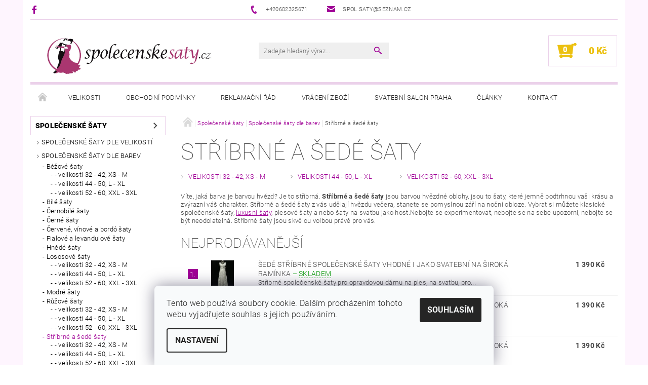

--- FILE ---
content_type: text/html; charset=utf-8
request_url: https://www.spolecenskesaty.cz/stribrne-a-sede-saty/
body_size: 25221
content:
<!DOCTYPE html>
<html id="css" xml:lang='cs' lang='cs' class="external-fonts-loaded">
    <head>
        <link rel="preconnect" href="https://cdn.myshoptet.com" /><link rel="dns-prefetch" href="https://cdn.myshoptet.com" /><link rel="preload" href="https://cdn.myshoptet.com/prj/dist/master/cms/libs/jquery/jquery-1.11.3.min.js" as="script" />        <script>
dataLayer = [];
dataLayer.push({'shoptet' : {
    "pageId": 810,
    "pageType": "category",
    "currency": "CZK",
    "currencyInfo": {
        "decimalSeparator": ",",
        "exchangeRate": 1,
        "priceDecimalPlaces": 0,
        "symbol": "K\u010d",
        "symbolLeft": 0,
        "thousandSeparator": " "
    },
    "language": "cs",
    "projectId": 150319,
    "category": {
        "guid": "f98d0023-1ee9-11e7-ae76-0cc47a6c92bc",
        "path": "Spole\u010densk\u00e9 \u0161aty | Spole\u010densk\u00e9 \u0161aty dle barev | St\u0159\u00edbrn\u00e9 a \u0161ed\u00e9 \u0161aty",
        "parentCategoryGuid": "6d24cfec-1eb8-11e7-ae76-0cc47a6c92bc"
    },
    "cartInfo": {
        "id": null,
        "freeShipping": false,
        "freeShippingFrom": 5000,
        "leftToFreeGift": {
            "formattedPrice": "0 K\u010d",
            "priceLeft": 0
        },
        "freeGift": false,
        "leftToFreeShipping": {
            "priceLeft": 5000,
            "dependOnRegion": 0,
            "formattedPrice": "5 000 K\u010d"
        },
        "discountCoupon": [],
        "getNoBillingShippingPrice": {
            "withoutVat": 0,
            "vat": 0,
            "withVat": 0
        },
        "cartItems": [],
        "taxMode": "ORDINARY"
    },
    "cart": [],
    "customer": {
        "priceRatio": 1,
        "priceListId": 1,
        "groupId": null,
        "registered": false,
        "mainAccount": false
    }
}});
dataLayer.push({'cookie_consent' : {
    "marketing": "denied",
    "analytics": "denied"
}});
document.addEventListener('DOMContentLoaded', function() {
    shoptet.consent.onAccept(function(agreements) {
        if (agreements.length == 0) {
            return;
        }
        dataLayer.push({
            'cookie_consent' : {
                'marketing' : (agreements.includes(shoptet.config.cookiesConsentOptPersonalisation)
                    ? 'granted' : 'denied'),
                'analytics': (agreements.includes(shoptet.config.cookiesConsentOptAnalytics)
                    ? 'granted' : 'denied')
            },
            'event': 'cookie_consent'
        });
    });
});
</script>

        <meta http-equiv="content-type" content="text/html; charset=utf-8" />
        <title>Stříbrné a šedé šaty - spolecenskesaty.cz</title>

        <meta name="viewport" content="width=device-width, initial-scale=1.0" />
        <meta name="format-detection" content="telephone=no" />

        
            <meta property="og:type" content="website"><meta property="og:site_name" content="spolecenskesaty.cz"><meta property="og:url" content="https://www.spolecenskesaty.cz/stribrne-a-sede-saty/"><meta property="og:title" content="Stříbrné a šedé šaty - spolecenskesaty.cz"><meta name="author" content="www.spolecenskesaty.cz"><meta name="web_author" content="Shoptet.cz"><meta name="dcterms.rightsHolder" content="www.spolecenskesaty.cz"><meta name="robots" content="index,follow"><meta property="og:image" content="https://cdn.myshoptet.com/usr/www.spolecenskesaty.cz/user/logos/11-04-2017_13-06-11-1.jpg?t=1768415182"><meta property="og:description" content="Stříbrné a šedé šaty jsou šaty barvy hvězd. Jsou to nádherné šaty, které jen a jen podtrhnou vaši krásu a váš charakter."><meta name="description" content="Stříbrné a šedé šaty jsou šaty barvy hvězd. Jsou to nádherné šaty, které jen a jen podtrhnou vaši krásu a váš charakter.">
        


                                                <link rel="next" href="/stribrne-a-sede-saty/strana-2/" />
                    
        <noscript>
            <style media="screen">
                #category-filter-hover {
                    display: block !important;
                }
            </style>
        </noscript>
        
    <link href="https://cdn.myshoptet.com/prj/dist/master/cms/templates/frontend_templates/shared/css/font-face/roboto.css" rel="stylesheet"><link href="https://cdn.myshoptet.com/prj/dist/master/shop/dist/font-shoptet-05.css.5fd2e4de7b3b9cde3d11.css" rel="stylesheet">    <script>
        var oldBrowser = false;
    </script>
    <!--[if lt IE 9]>
        <script src="https://cdnjs.cloudflare.com/ajax/libs/html5shiv/3.7.3/html5shiv.js"></script>
        <script>
            var oldBrowser = '<strong>Upozornění!</strong> Používáte zastaralý prohlížeč, který již není podporován. Prosím <a href="https://www.whatismybrowser.com/" target="_blank" rel="nofollow">aktualizujte svůj prohlížeč</a> a zvyšte své UX.';
        </script>
    <![endif]-->

        <style>:root {--color-primary: #a00096;--color-primary-h: 304;--color-primary-s: 100%;--color-primary-l: 31%;--color-primary-hover: #484848;--color-primary-hover-h: 0;--color-primary-hover-s: 0%;--color-primary-hover-l: 28%;--color-secondary: #ecc110;--color-secondary-h: 48;--color-secondary-s: 87%;--color-secondary-l: 49%;--color-secondary-hover: #ebd1ea;--color-secondary-hover-h: 302;--color-secondary-hover-s: 39%;--color-secondary-hover-l: 87%;--color-tertiary: #000000;--color-tertiary-h: 0;--color-tertiary-s: 0%;--color-tertiary-l: 0%;--color-tertiary-hover: #000000;--color-tertiary-hover-h: 0;--color-tertiary-hover-s: 0%;--color-tertiary-hover-l: 0%;--color-header-background: #ffffff;--template-font: "Roboto";--template-headings-font: "Roboto";--header-background-url: none;--cookies-notice-background: #F8FAFB;--cookies-notice-color: #252525;--cookies-notice-button-hover: #27263f;--cookies-notice-link-hover: #3b3a5f;--templates-update-management-preview-mode-content: "Náhled aktualizací šablony je aktivní pro váš prohlížeč."}</style>

        <style>:root {--logo-x-position: 10px;--logo-y-position: 10px;--front-image-x-position: 0px;--front-image-y-position: 0px;}</style>

        <link href="https://cdn.myshoptet.com/prj/dist/master/shop/dist/main-05.css.1b62aa3d069f1dba0ebf.css" rel="stylesheet" media="screen" />

        <link rel="stylesheet" href="https://cdn.myshoptet.com/prj/dist/master/cms/templates/frontend_templates/_/css/print.css" media="print" />
                            <link rel="shortcut icon" href="/favicon.ico" type="image/x-icon" />
                                    <link rel="canonical" href="https://www.spolecenskesaty.cz/stribrne-a-sede-saty/" />
        
        
        
        
                
                            <style>
                    /* custom background */
                    #main-wrapper {
                                                    background-color: #fef5fe !important;
                                                                            background-position: left top !important;
                            background-repeat: repeat !important;
                                                                            background-attachment: fixed !important;
                                                                    }
                </style>
                    
                <script>var shoptet = shoptet || {};shoptet.abilities = {"about":{"generation":2,"id":"05"},"config":{"category":{"product":{"image_size":"detail_alt_1"}},"navigation_breakpoint":991,"number_of_active_related_products":2,"product_slider":{"autoplay":false,"autoplay_speed":3000,"loop":true,"navigation":true,"pagination":true,"shadow_size":0}},"elements":{"recapitulation_in_checkout":true},"feature":{"directional_thumbnails":false,"extended_ajax_cart":false,"extended_search_whisperer":false,"fixed_header":false,"images_in_menu":false,"product_slider":false,"simple_ajax_cart":true,"smart_labels":false,"tabs_accordion":false,"tabs_responsive":false,"top_navigation_menu":false,"user_action_fullscreen":false}};shoptet.design = {"template":{"name":"Rock","colorVariant":"Three"},"layout":{"homepage":"catalog3","subPage":"catalog3","productDetail":"catalog4"},"colorScheme":{"conversionColor":"#ecc110","conversionColorHover":"#ebd1ea","color1":"#a00096","color2":"#484848","color3":"#000000","color4":"#000000"},"fonts":{"heading":"Roboto","text":"Roboto"},"header":{"backgroundImage":null,"image":null,"logo":"https:\/\/www.spolecenskesaty.czuser\/logos\/11-04-2017_13-06-11-1.jpg","color":"#ffffff"},"background":{"enabled":true,"color":{"enabled":true,"color":"#fef5fe"},"image":{"url":null,"attachment":"fixed","position":"tile"}}};shoptet.config = {};shoptet.events = {};shoptet.runtime = {};shoptet.content = shoptet.content || {};shoptet.updates = {};shoptet.messages = [];shoptet.messages['lightboxImg'] = "Obrázek";shoptet.messages['lightboxOf'] = "z";shoptet.messages['more'] = "Více";shoptet.messages['cancel'] = "Zrušit";shoptet.messages['removedItem'] = "Položka byla odstraněna z košíku.";shoptet.messages['discountCouponWarning'] = "Zapomněli jste uplatnit slevový kupón. Pro pokračování jej uplatněte pomocí tlačítka vedle vstupního pole, nebo jej smažte.";shoptet.messages['charsNeeded'] = "Prosím, použijte minimálně 3 znaky!";shoptet.messages['invalidCompanyId'] = "Neplané IČ, povoleny jsou pouze číslice";shoptet.messages['needHelp'] = "Potřebujete pomoc?";shoptet.messages['showContacts'] = "Zobrazit kontakty";shoptet.messages['hideContacts'] = "Skrýt kontakty";shoptet.messages['ajaxError'] = "Došlo k chybě; obnovte prosím stránku a zkuste to znovu.";shoptet.messages['variantWarning'] = "Zvolte prosím variantu produktu.";shoptet.messages['chooseVariant'] = "Zvolte variantu";shoptet.messages['unavailableVariant'] = "Tato varianta není dostupná a není možné ji objednat.";shoptet.messages['withVat'] = "včetně DPH";shoptet.messages['withoutVat'] = "bez DPH";shoptet.messages['toCart'] = "Do košíku";shoptet.messages['emptyCart'] = "Prázdný košík";shoptet.messages['change'] = "Změnit";shoptet.messages['chosenBranch'] = "Zvolená pobočka";shoptet.messages['validatorRequired'] = "Povinné pole";shoptet.messages['validatorEmail'] = "Prosím vložte platnou e-mailovou adresu";shoptet.messages['validatorUrl'] = "Prosím vložte platnou URL adresu";shoptet.messages['validatorDate'] = "Prosím vložte platné datum";shoptet.messages['validatorNumber'] = "Vložte číslo";shoptet.messages['validatorDigits'] = "Prosím vložte pouze číslice";shoptet.messages['validatorCheckbox'] = "Zadejte prosím všechna povinná pole";shoptet.messages['validatorConsent'] = "Bez souhlasu nelze odeslat.";shoptet.messages['validatorPassword'] = "Hesla se neshodují";shoptet.messages['validatorInvalidPhoneNumber'] = "Vyplňte prosím platné telefonní číslo bez předvolby.";shoptet.messages['validatorInvalidPhoneNumberSuggestedRegion'] = "Neplatné číslo — navržený region: %1";shoptet.messages['validatorInvalidCompanyId'] = "Neplatné IČ, musí být ve tvaru jako %1";shoptet.messages['validatorFullName'] = "Nezapomněli jste příjmení?";shoptet.messages['validatorHouseNumber'] = "Prosím zadejte správné číslo domu";shoptet.messages['validatorZipCode'] = "Zadané PSČ neodpovídá zvolené zemi";shoptet.messages['validatorShortPhoneNumber'] = "Telefonní číslo musí mít min. 8 znaků";shoptet.messages['choose-personal-collection'] = "Prosím vyberte místo doručení u osobního odběru, není zvoleno.";shoptet.messages['choose-external-shipping'] = "Upřesněte prosím vybraný způsob dopravy";shoptet.messages['choose-ceska-posta'] = "Pobočka České Pošty není určena, zvolte prosím některou";shoptet.messages['choose-hupostPostaPont'] = "Pobočka Maďarské pošty není vybrána, zvolte prosím nějakou";shoptet.messages['choose-postSk'] = "Pobočka Slovenské pošty není zvolena, vyberte prosím některou";shoptet.messages['choose-ulozenka'] = "Pobočka Uloženky nebyla zvolena, prosím vyberte některou";shoptet.messages['choose-zasilkovna'] = "Pobočka Zásilkovny nebyla zvolena, prosím vyberte některou";shoptet.messages['choose-ppl-cz'] = "Pobočka PPL ParcelShop nebyla vybrána, vyberte prosím jednu";shoptet.messages['choose-glsCz'] = "Pobočka GLS ParcelShop nebyla zvolena, prosím vyberte některou";shoptet.messages['choose-dpd-cz'] = "Ani jedna z poboček služby DPD Parcel Shop nebyla zvolená, prosím vyberte si jednu z možností.";shoptet.messages['watchdogType'] = "Je zapotřebí vybrat jednu z možností u sledování produktu.";shoptet.messages['watchdog-consent-required'] = "Musíte zaškrtnout všechny povinné souhlasy";shoptet.messages['watchdogEmailEmpty'] = "Prosím vyplňte e-mail";shoptet.messages['privacyPolicy'] = 'Musíte souhlasit s ochranou osobních údajů';shoptet.messages['amountChanged'] = '(množství bylo změněno)';shoptet.messages['unavailableCombination'] = 'Není k dispozici v této kombinaci';shoptet.messages['specifyShippingMethod'] = 'Upřesněte dopravu';shoptet.messages['PIScountryOptionMoreBanks'] = 'Možnost platby z %1 bank';shoptet.messages['PIScountryOptionOneBank'] = 'Možnost platby z 1 banky';shoptet.messages['PIScurrencyInfoCZK'] = 'V měně CZK lze zaplatit pouze prostřednictvím českých bank.';shoptet.messages['PIScurrencyInfoHUF'] = 'V měně HUF lze zaplatit pouze prostřednictvím maďarských bank.';shoptet.messages['validatorVatIdWaiting'] = "Ověřujeme";shoptet.messages['validatorVatIdValid'] = "Ověřeno";shoptet.messages['validatorVatIdInvalid'] = "DIČ se nepodařilo ověřit, i přesto můžete objednávku dokončit";shoptet.messages['validatorVatIdInvalidOrderForbid'] = "Zadané DIČ nelze nyní ověřit, protože služba ověřování je dočasně nedostupná. Zkuste opakovat zadání později, nebo DIČ vymažte s vaši objednávku dokončete v režimu OSS. Případně kontaktujte prodejce.";shoptet.messages['validatorVatIdInvalidOssRegime'] = "Zadané DIČ nemůže být ověřeno, protože služba ověřování je dočasně nedostupná. Vaše objednávka bude dokončena v režimu OSS. Případně kontaktujte prodejce.";shoptet.messages['previous'] = "Předchozí";shoptet.messages['next'] = "Následující";shoptet.messages['close'] = "Zavřít";shoptet.messages['imageWithoutAlt'] = "Tento obrázek nemá popisek";shoptet.messages['newQuantity'] = "Nové množství:";shoptet.messages['currentQuantity'] = "Aktuální množství:";shoptet.messages['quantityRange'] = "Prosím vložte číslo v rozmezí %1 a %2";shoptet.messages['skipped'] = "Přeskočeno";shoptet.messages.validator = {};shoptet.messages.validator.nameRequired = "Zadejte jméno a příjmení.";shoptet.messages.validator.emailRequired = "Zadejte e-mailovou adresu (např. jan.novak@example.com).";shoptet.messages.validator.phoneRequired = "Zadejte telefonní číslo.";shoptet.messages.validator.messageRequired = "Napište komentář.";shoptet.messages.validator.descriptionRequired = shoptet.messages.validator.messageRequired;shoptet.messages.validator.captchaRequired = "Vyplňte bezpečnostní kontrolu.";shoptet.messages.validator.consentsRequired = "Potvrďte svůj souhlas.";shoptet.messages.validator.scoreRequired = "Zadejte počet hvězdiček.";shoptet.messages.validator.passwordRequired = "Zadejte heslo, které bude obsahovat min. 4 znaky.";shoptet.messages.validator.passwordAgainRequired = shoptet.messages.validator.passwordRequired;shoptet.messages.validator.currentPasswordRequired = shoptet.messages.validator.passwordRequired;shoptet.messages.validator.birthdateRequired = "Zadejte datum narození.";shoptet.messages.validator.billFullNameRequired = "Zadejte jméno a příjmení.";shoptet.messages.validator.deliveryFullNameRequired = shoptet.messages.validator.billFullNameRequired;shoptet.messages.validator.billStreetRequired = "Zadejte název ulice.";shoptet.messages.validator.deliveryStreetRequired = shoptet.messages.validator.billStreetRequired;shoptet.messages.validator.billHouseNumberRequired = "Zadejte číslo domu.";shoptet.messages.validator.deliveryHouseNumberRequired = shoptet.messages.validator.billHouseNumberRequired;shoptet.messages.validator.billZipRequired = "Zadejte PSČ.";shoptet.messages.validator.deliveryZipRequired = shoptet.messages.validator.billZipRequired;shoptet.messages.validator.billCityRequired = "Zadejte název města.";shoptet.messages.validator.deliveryCityRequired = shoptet.messages.validator.billCityRequired;shoptet.messages.validator.companyIdRequired = "Zadejte IČ.";shoptet.messages.validator.vatIdRequired = "Zadejte DIČ.";shoptet.messages.validator.billCompanyRequired = "Zadejte název společnosti.";shoptet.messages['loading'] = "Načítám…";shoptet.messages['stillLoading'] = "Stále načítám…";shoptet.messages['loadingFailed'] = "Načtení se nezdařilo. Zkuste to znovu.";shoptet.messages['productsSorted'] = "Produkty seřazeny.";shoptet.messages['formLoadingFailed'] = "Formulář se nepodařilo načíst. Zkuste to prosím znovu.";shoptet.messages.moreInfo = "Více informací";shoptet.config.orderingProcess = {active: false,step: false};shoptet.config.documentsRounding = '3';shoptet.config.documentPriceDecimalPlaces = '0';shoptet.config.thousandSeparator = ' ';shoptet.config.decSeparator = ',';shoptet.config.decPlaces = '0';shoptet.config.decPlacesSystemDefault = '2';shoptet.config.currencySymbol = 'Kč';shoptet.config.currencySymbolLeft = '0';shoptet.config.defaultVatIncluded = 1;shoptet.config.defaultProductMaxAmount = 9999;shoptet.config.inStockAvailabilityId = -1;shoptet.config.defaultProductMaxAmount = 9999;shoptet.config.inStockAvailabilityId = -1;shoptet.config.cartActionUrl = '/action/Cart';shoptet.config.advancedOrderUrl = '/action/Cart/GetExtendedOrder/';shoptet.config.cartContentUrl = '/action/Cart/GetCartContent/';shoptet.config.stockAmountUrl = '/action/ProductStockAmount/';shoptet.config.addToCartUrl = '/action/Cart/addCartItem/';shoptet.config.removeFromCartUrl = '/action/Cart/deleteCartItem/';shoptet.config.updateCartUrl = '/action/Cart/setCartItemAmount/';shoptet.config.addDiscountCouponUrl = '/action/Cart/addDiscountCoupon/';shoptet.config.setSelectedGiftUrl = '/action/Cart/setSelectedGift/';shoptet.config.rateProduct = '/action/ProductDetail/RateProduct/';shoptet.config.customerDataUrl = '/action/OrderingProcess/step2CustomerAjax/';shoptet.config.registerUrl = '/registrace/';shoptet.config.agreementCookieName = 'site-agreement';shoptet.config.cookiesConsentUrl = '/action/CustomerCookieConsent/';shoptet.config.cookiesConsentIsActive = 1;shoptet.config.cookiesConsentOptAnalytics = 'analytics';shoptet.config.cookiesConsentOptPersonalisation = 'personalisation';shoptet.config.cookiesConsentOptNone = 'none';shoptet.config.cookiesConsentRefuseDuration = 7;shoptet.config.cookiesConsentName = 'CookiesConsent';shoptet.config.agreementCookieExpire = 0;shoptet.config.cookiesConsentSettingsUrl = '/cookies-settings/';shoptet.config.fonts = {"google":{"attributes":"100,300,400,500,700,900:latin-ext","families":["Roboto"],"urls":["https:\/\/cdn.myshoptet.com\/prj\/dist\/master\/cms\/templates\/frontend_templates\/shared\/css\/font-face\/roboto.css"]},"custom":{"families":["shoptet"],"urls":["https:\/\/cdn.myshoptet.com\/prj\/dist\/master\/shop\/dist\/font-shoptet-05.css.5fd2e4de7b3b9cde3d11.css"]}};shoptet.config.mobileHeaderVersion = '1';shoptet.config.fbCAPIEnabled = false;shoptet.config.fbPixelEnabled = true;shoptet.config.fbCAPIUrl = '/action/FacebookCAPI/';shoptet.content.regexp = /strana-[0-9]+[\/]/g;shoptet.content.colorboxHeader = '<div class="colorbox-html-content">';shoptet.content.colorboxFooter = '</div>';shoptet.customer = {};shoptet.csrf = shoptet.csrf || {};shoptet.csrf.token = 'csrf_mj66OU0k84e5335e28f0dff7';shoptet.csrf.invalidTokenModal = '<div><h2>Přihlaste se prosím znovu</h2><p>Omlouváme se, ale Váš CSRF token pravděpodobně vypršel. Abychom mohli udržet Vaši bezpečnost na co největší úrovni potřebujeme, abyste se znovu přihlásili.</p><p>Děkujeme za pochopení.</p><div><a href="/login/?backTo=%2Fstribrne-a-sede-saty%2F">Přihlášení</a></div></div> ';shoptet.csrf.formsSelector = 'csrf-enabled';shoptet.csrf.submitListener = true;shoptet.csrf.validateURL = '/action/ValidateCSRFToken/Index/';shoptet.csrf.refreshURL = '/action/RefreshCSRFTokenNew/Index/';shoptet.csrf.enabled = true;shoptet.config.googleAnalytics ||= {};shoptet.config.googleAnalytics.isGa4Enabled = true;shoptet.config.googleAnalytics.route ||= {};shoptet.config.googleAnalytics.route.ua = "UA";shoptet.config.googleAnalytics.route.ga4 = "GA4";shoptet.config.ums_a11y_category_page = true;shoptet.config.discussion_rating_forms = false;shoptet.config.ums_forms_redesign = false;shoptet.config.showPriceWithoutVat = '';shoptet.config.ums_a11y_login = false;</script>
        <script src="https://cdn.myshoptet.com/prj/dist/master/cms/libs/jquery/jquery-1.11.3.min.js"></script><script src="https://cdn.myshoptet.com/prj/dist/master/cms/libs/jquery/jquery-migrate-1.4.1.min.js"></script><script src="https://cdn.myshoptet.com/prj/dist/master/cms/libs/jquery/jquery-ui-1.8.24.min.js"></script>
    <script src="https://cdn.myshoptet.com/prj/dist/master/shop/dist/main-05.js.8c719cec2608516bd9d7.js"></script>
<script src="https://cdn.myshoptet.com/prj/dist/master/shop/dist/shared-2g.js.aa13ef3ecca51cd89ec5.js"></script><script src="https://cdn.myshoptet.com/prj/dist/master/cms/libs/jqueryui/i18n/datepicker-cs.js"></script><script>if (window.self !== window.top) {const script = document.createElement('script');script.type = 'module';script.src = "https://cdn.myshoptet.com/prj/dist/master/shop/dist/editorPreview.js.e7168e827271d1c16a1d.js";document.body.appendChild(script);}</script>        <script>
            jQuery.extend(jQuery.cybergenicsFormValidator.messages, {
                required: "Povinné pole",
                email: "Prosím vložte platnou e-mailovou adresu",
                url: "Prosím vložte platnou URL adresu",
                date: "Prosím vložte platné datum",
                number: "Vložte číslo",
                digits: "Prosím vložte pouze číslice",
                checkbox: "Zadejte prosím všechna povinná pole",
                validatorConsent: "Bez souhlasu nelze odeslat.",
                password: "Hesla se neshodují",
                invalidPhoneNumber: "Vyplňte prosím platné telefonní číslo bez předvolby.",
                invalidCompanyId: 'Nevalidní IČ, musí mít přesně 8 čísel (před kratší IČ lze dát nuly)',
                fullName: "Nezapomněli jste příjmení?",
                zipCode: "Zadané PSČ neodpovídá zvolené zemi",
                houseNumber: "Prosím zadejte správné číslo domu",
                shortPhoneNumber: "Telefonní číslo musí mít min. 8 znaků",
                privacyPolicy: "Musíte souhlasit s ochranou osobních údajů"
            });
        </script>
                                    
                
        
        <!-- User include -->
                <!-- project html code header -->
<style type="text/css"> #top-links { display: none } </style>

        <!-- /User include -->
                                <!-- Global site tag (gtag.js) - Google Analytics -->
    <script async src="https://www.googletagmanager.com/gtag/js?id=G-WQSMTFL0VD"></script>
    <script>
        
        window.dataLayer = window.dataLayer || [];
        function gtag(){dataLayer.push(arguments);}
        

                    console.debug('default consent data');

            gtag('consent', 'default', {"ad_storage":"denied","analytics_storage":"denied","ad_user_data":"denied","ad_personalization":"denied","wait_for_update":500});
            dataLayer.push({
                'event': 'default_consent'
            });
        
        gtag('js', new Date());

        
                gtag('config', 'G-WQSMTFL0VD', {"groups":"GA4","send_page_view":false,"content_group":"category","currency":"CZK","page_language":"cs"});
        
        
        
        
        
        
                    gtag('event', 'page_view', {"send_to":"GA4","page_language":"cs","content_group":"category","currency":"CZK"});
        
        
        
        
        
        
        
        
        
        
        
        
        
        document.addEventListener('DOMContentLoaded', function() {
            if (typeof shoptet.tracking !== 'undefined') {
                for (var id in shoptet.tracking.bannersList) {
                    gtag('event', 'view_promotion', {
                        "send_to": "UA",
                        "promotions": [
                            {
                                "id": shoptet.tracking.bannersList[id].id,
                                "name": shoptet.tracking.bannersList[id].name,
                                "position": shoptet.tracking.bannersList[id].position
                            }
                        ]
                    });
                }
            }

            shoptet.consent.onAccept(function(agreements) {
                if (agreements.length !== 0) {
                    console.debug('gtag consent accept');
                    var gtagConsentPayload =  {
                        'ad_storage': agreements.includes(shoptet.config.cookiesConsentOptPersonalisation)
                            ? 'granted' : 'denied',
                        'analytics_storage': agreements.includes(shoptet.config.cookiesConsentOptAnalytics)
                            ? 'granted' : 'denied',
                                                                                                'ad_user_data': agreements.includes(shoptet.config.cookiesConsentOptPersonalisation)
                            ? 'granted' : 'denied',
                        'ad_personalization': agreements.includes(shoptet.config.cookiesConsentOptPersonalisation)
                            ? 'granted' : 'denied',
                        };
                    console.debug('update consent data', gtagConsentPayload);
                    gtag('consent', 'update', gtagConsentPayload);
                    dataLayer.push(
                        { 'event': 'update_consent' }
                    );
                }
            });
        });
    </script>

                <!-- Facebook Pixel Code -->
<script type="text/plain" data-cookiecategory="analytics">
!function(f,b,e,v,n,t,s){if(f.fbq)return;n=f.fbq=function(){n.callMethod?
            n.callMethod.apply(n,arguments):n.queue.push(arguments)};if(!f._fbq)f._fbq=n;
            n.push=n;n.loaded=!0;n.version='2.0';n.queue=[];t=b.createElement(e);t.async=!0;
            t.src=v;s=b.getElementsByTagName(e)[0];s.parentNode.insertBefore(t,s)}(window,
            document,'script','//connect.facebook.net/en_US/fbevents.js');
$(document).ready(function(){
fbq('set', 'autoConfig', 'false', '2170444259939594')
fbq("init", "2170444259939594", {}, { agent:"plshoptet" });
fbq("track", "PageView",{}, {"eventID":"f0b7403577ac6cdf43299c207b54ee5f"});
window.dataLayer = window.dataLayer || [];
dataLayer.push({"fbpixel": "loaded","event": "fbloaded"});
fbq("track", "ViewCategory", {"content_name":"St\u0159\u00edbrn\u00e9 a \u0161ed\u00e9 \u0161aty","content_category":"St\u0159\u00edbrn\u00e9 a \u0161ed\u00e9 \u0161aty","content_ids":["42811427040-K26","42811427040-K13","38811427040-K26","44911420810-K06","46811425725-K12","50911424195-K19","48911424195-K19","48911420810-K01","50911420072-K22V","48911420072-K24"],"content_type":"product"}, {"eventID":"f0b7403577ac6cdf43299c207b54ee5f"});
});
</script>
<noscript>
<img height="1" width="1" style="display:none" src="https://www.facebook.com/tr?id=2170444259939594&ev=PageView&noscript=1"/>
</noscript>
<!-- End Facebook Pixel Code -->

                                                    </head>
    <body class="desktop id-810 in-stribrne-a-sede-saty template-05 type-category page-category ajax-add-to-cart">
    
        <div id="fb-root"></div>
        <script>
            window.fbAsyncInit = function() {
                FB.init({
//                    appId            : 'your-app-id',
                    autoLogAppEvents : true,
                    xfbml            : true,
                    version          : 'v19.0'
                });
            };
        </script>
        <script async defer crossorigin="anonymous" src="https://connect.facebook.net/cs_CZ/sdk.js"></script>
    
        
    
    <div id="main-wrapper">
        <div id="main-wrapper-in" class="large-12 medium-12 small-12">
            <div id="main" class="large-12 medium-12 small-12 row">

                

                <div id="header" class="large-12 medium-12 small-12 columns">
                    <header id="header-in" class="large-12 medium-12 small-12 row collapse">
                        
<div class="row header-info">
                <div class="large-4 medium-2  small-12 left hide-for-small">
                            <span class="checkout-facebook header-social-icon">
                    <a href="https://www.facebook.com/spolecenskesatycom-231105293684655/" title="Facebook" target="_blank">&nbsp;</a>
                </span>
                                </div>
        
        <div class="large-4 medium-6 small-12 columns">

            <div class="row collapse header-contacts">
                                                                                        <div class="large-6 tac medium-6 small-6 header-phone columns left">
                        <a href="tel:+420602325671" title="Telefon"><span>+420602325671</span></a>
                    </div>
                                                    <div class="large-6 tac medium-6 small-6 header-email columns left">
                                                    <a href="mailto:spol.saty@seznam.cz"><span>spol.saty@seznam.cz</span></a>
                                            </div>
                            </div>
        </div>
    
    <div class="large-4 medium-4 small-12 left top-links-holder">
                                <div id="top-links">
            <span class="responsive-mobile-visible responsive-all-hidden box-account-links-trigger-wrap">
                <span class="box-account-links-trigger"></span>
            </span>
            <ul class="responsive-mobile-hidden box-account-links list-inline list-reset">
                
                                                                                                        <li>
                                    <a class="icon-account-login" href="/login/?backTo=%2Fstribrne-a-sede-saty%2F" title="Přihlášení" data-testid="signin" rel="nofollow"><span>Přihlášení</span></a>
                                </li>
                                <li>
                                    <span class="responsive-mobile-hidden"> |</span>
                                    <a href="/registrace/" title="Registrace" data-testid="headerSignup" rel="nofollow">Registrace</a>
                                </li>
                                                                                        
            </ul>
        </div>
    </div>
</div>
<div class="header-center row">
    
    <div class="large-4 medium-4 small-6">
                                <a href="/" title="www.spolecenskesaty.cz" id="logo" data-testid="linkWebsiteLogo"><img src="https://cdn.myshoptet.com/usr/www.spolecenskesaty.cz/user/logos/11-04-2017_13-06-11-1.jpg" alt="www.spolecenskesaty.cz" /></a>
    </div>
    
    <div class="large-4 medium-4 small-12">
                <div class="searchform large-8 medium-12 small-12" itemscope itemtype="https://schema.org/WebSite">
            <meta itemprop="headline" content="Stříbrné a šedé šaty"/>
<meta itemprop="url" content="https://www.spolecenskesaty.cz"/>
        <meta itemprop="text" content="Stříbrné a šedé šaty jsou šaty barvy hvězd. Jsou to nádherné šaty, které jen a jen podtrhnou vaši krásu a váš charakter."/>

            <form class="search-whisperer-wrap-v1 search-whisperer-wrap" action="/action/ProductSearch/prepareString/" method="post" itemprop="potentialAction" itemscope itemtype="https://schema.org/SearchAction" data-testid="searchForm">
                <fieldset>
                    <meta itemprop="target" content="https://www.spolecenskesaty.cz/vyhledavani/?string={string}"/>
                    <div class="large-10 medium-8 small-10 left">
                        <input type="hidden" name="language" value="cs" />
                        <input type="search" name="string" itemprop="query-input" class="s-word" placeholder="Zadejte hledaný výraz..." autocomplete="off" data-testid="searchInput" />
                    </div>
                    <div class="tar large-2 medium-4 small-2 left">
                        <input type="submit" value="Hledat" class="b-search" data-testid="searchBtn" />
                    </div>
                    <div class="search-whisperer-container-js"></div>
                    <div class="search-notice large-12 medium-12 small-12" data-testid="searchMsg">Prosím, použijte minimálně 3 znaky!</div>
                </fieldset>
            </form>
        </div>
    </div>
    
    <div class="large-4 medium-4 small-6 tar">
                                
                        <div class="place-cart-here">
                <div id="header-cart-wrapper" class="header-cart-wrapper menu-element-wrap">
    <a href="/kosik/" id="header-cart" class="header-cart" data-testid="headerCart" rel="nofollow">
        
        
    <strong class="header-cart-count" data-testid="headerCartCount">
        <span>
                            0
                    </span>
    </strong>

        <strong class="header-cart-price" data-testid="headerCartPrice">
            0 Kč
        </strong>
    </a>

    <div id="cart-recapitulation" class="cart-recapitulation menu-element-submenu align-right hover-hidden" data-testid="popupCartWidget">
                    <div class="cart-reca-single darken tac" data-testid="cartTitle">
                Váš nákupní košík je prázdný            </div>
            </div>
</div>
            </div>
            </div>
    
</div>

             <nav id="menu" class="large-12 medium-12 small-12"><ul class="inline-list list-inline valign-top-inline left"><li class="first-line"><a href="/" id="a-home" data-testid="headerMenuItem">Úvodní stránka</a></li><li class="menu-item-1050 navigation-submenu-trigger-wrap icon-menu-arrow-wrap">    <a href="/tabulka-velikosti/"  data-testid="headerMenuItem">
        Velikosti
    </a>
</li><li class="menu-item-39">    <a href="/obchodni-podminky/"  data-testid="headerMenuItem">
        Obchodní podmínky
    </a>
</li><li class="menu-item-693">    <a href="/reklamacni-rad/"  data-testid="headerMenuItem">
        Reklamační řád
    </a>
</li><li class="menu-item-1104">    <a href="/vraceni-zbozi-ve-14-denni-lhute/"  data-testid="headerMenuItem">
        Vrácení zboží
    </a>
</li><li class="menu-item-1125">    <a href="/svatebni-salon-praha/"  data-testid="headerMenuItem">
        Svatební salon Praha
    </a>
</li><li class="menu-item-1062">    <a href="/clanky-2/"  data-testid="headerMenuItem">
        Články
    </a>
</li><li class="menu-item-29">    <a href="/kontakt/"  data-testid="headerMenuItem">
        Kontakt
    </a>
</li></ul><div id="menu-helper-wrapper"><div id="menu-helper" data-testid="hamburgerMenu">&nbsp;</div><ul id="menu-helper-box"></ul></div></nav>

<script>
$(document).ready(function() {
    checkSearchForm($('.searchform'), "Prosím, použijte minimálně 3 znaky!");
});
var userOptions = {
    carousel : {
        stepTimer : 4000,
        fadeTimer : 800
    }
};
</script>


                    </header>
                </div>
                <div id="main-in" class="large-12 medium-12 small-12 columns">
                    <div id="main-in-in" class="large-12 medium-12 small-12">
                        
                        <div id="content" class="large-12 medium-12 small-12 row">
                            
                                                                    <aside id="column-l" class="large-3 medium-3 small-12 columns sidebar">
                                        <div id="column-l-in">
                                                                                                                                                <div class="box-even">
                        
<div id="categories">
                        <div class="categories cat-01 expandable cat-active expanded" id="cat-684">
                <div class="topic"><a href="/spolecenske-saty/" class="expanded">Společenské šaty</a></div>
        
<ul class="expanded">
                <li class="expandable"><a href="/spolecenske-saty-dle-velikosti/" title="Společenské šaty dle velikostí">Společenské šaty dle velikostí</a>
            </li>             <li class="expandable expanded"><a href="/spolecenske-saty-dle-barev/" title="Společenské šaty dle barev">Společenské šaty dle barev</a>
                                    <ul class="expanded">
                                                <li class="expandable"><a href="/bezove-saty/" title="Béžové šaty">Béžové šaty</a>
                                                                <ul class="expanded">
                                                                                <li ><a href="/velikosti-32-42--xs-m-12/" title="velikosti 32 - 42, XS - M">- velikosti 32 - 42, XS - M</a>
                                                                                                                    </li>
                                                            <li ><a href="/velikosti-44-50--l-xl-12/" title="velikosti 44 - 50, L - XL">- velikosti 44 - 50, L - XL</a>
                                                                                                                    </li>
                                                            <li ><a href="/velikosti-52-60--xxl-3xl-12/" title="velikosti 52 - 60, XXL - 3XL">- velikosti 52 - 60, XXL - 3XL</a>
                                                                                                                    </li>
                                    </ul>	                                            </li>                                     <li class="expandable"><a href="/bile-saty/" title="Bílé šaty">Bílé šaty</a>
                            </li>                                     <li ><a href="/cernobile-saty/" title="Černobílé šaty">Černobílé šaty</a>
                                                            </li>                                     <li class="expandable"><a href="/cerne-saty/" title="Černé šaty">Černé šaty</a>
                            </li>                                     <li class="expandable"><a href="/cervene--vinove-a-bordo-saty/" title="Červené, vínové a bordó šaty">Červené, vínové a bordó šaty</a>
                            </li>                                     <li class="expandable"><a href="/fialove-a-levandulove-saty/" title="Fialové a levandulové šaty">Fialové a levandulové šaty</a>
                            </li>                                     <li ><a href="/hnede-saty/" title="Hnědé šaty">Hnědé šaty</a>
                                                            </li>                                     <li class="expandable"><a href="/lososove-saty/" title="Lososové šaty">Lososové šaty</a>
                                                                <ul class="expanded">
                                                                                <li ><a href="/velikosti-32-42--xs-m-10/" title="velikosti 32 - 42, XS - M">- velikosti 32 - 42, XS - M</a>
                                                                                                                    </li>
                                                            <li ><a href="/velikosti-44-50--l-xl-10/" title="velikosti 44 - 50, L - XL  ">- velikosti 44 - 50, L - XL  </a>
                                                                                                                    </li>
                                                            <li ><a href="/velikosti-52-60--xxl-3xl-10/" title="velikosti 52 - 60, XXL - 3XL  ">- velikosti 52 - 60, XXL - 3XL  </a>
                                                                                                                    </li>
                                    </ul>	                                            </li>                                     <li class="expandable"><a href="/modre-saty/" title="Modré šaty">Modré šaty</a>
                            </li>                                     <li class="expandable"><a href="/ruzove-saty/" title="Růžové šaty">Růžové šaty</a>
                                                                <ul class="expanded">
                                                                                <li ><a href="/velikosti-32-42--xs-m-8/" title="velikosti 32 - 42, XS - M">- velikosti 32 - 42, XS - M</a>
                                                                                                                    </li>
                                                            <li ><a href="/velikosti-44-50--l-xl-8/" title="velikosti 44 - 50, L - XL">- velikosti 44 - 50, L - XL</a>
                                                                                                                    </li>
                                                            <li ><a href="/velikosti-52-60--xxl-3xl-8/" title="velikosti 52 - 60, XXL - 3XL">- velikosti 52 - 60, XXL - 3XL</a>
                                                                                                                    </li>
                                    </ul>	                                            </li>                                     <li class="active expandable"><a href="/stribrne-a-sede-saty/" title="Stříbrné a šedé šaty">Stříbrné a šedé šaty</a>
                                                                <ul class="expanded">
                                                                                <li ><a href="/velikosti-32-42--xs-m-3/" title="velikosti 32 - 42, XS - M">- velikosti 32 - 42, XS - M</a>
                                                                                                                    </li>
                                                            <li ><a href="/velikosti-44-50--l-xl-3/" title="velikosti 44 - 50, L - XL">- velikosti 44 - 50, L - XL</a>
                                                                                                                    </li>
                                                            <li ><a href="/velikosti-52-60--xxl-3xl-3/" title="velikosti 52 - 60, XXL - 3XL">- velikosti 52 - 60, XXL - 3XL</a>
                                                                                                                    </li>
                                    </ul>	                                            </li>                                     <li class="expandable"><a href="/tyrkysove-saty/" title="Tyrkysové šaty">Tyrkysové šaty</a>
                                                                <ul class="expanded">
                                                                                <li ><a href="/velikosti-32-42--xs-m-11/" title="velikosti 32 - 42, XS - M  ">- velikosti 32 - 42, XS - M  </a>
                                                                                                                    </li>
                                                            <li ><a href="/velikosti-44-50--l-xl-11/" title="velikosti 44 - 50, L - XL ">- velikosti 44 - 50, L - XL </a>
                                                                                                                    </li>
                                                            <li ><a href="/velikosti-52-60--xxl-3xl-11/" title="velikosti 52 - 60, XXL - 3XL  ">- velikosti 52 - 60, XXL - 3XL  </a>
                                                                                                                    </li>
                                    </ul>	                                            </li>                                     <li class="expandable"><a href="/zelene-saty/" title="Zelené šaty">Zelené šaty</a>
                            </li>                                     <li class="expandable"><a href="/zlate-a-zlute-saty/" title="Zlaté a žluté šaty">Zlaté a žluté šaty</a>
                                                                <ul class="expanded">
                                                                                <li ><a href="/velikosti-32-42--xs-m-9/" title="velikosti 32 - 42, XS - M">- velikosti 32 - 42, XS - M</a>
                                                                                                                    </li>
                                                            <li ><a href="/velikosti-44-50--l-xl-9/" title="velikosti 44 - 50, L - XL">- velikosti 44 - 50, L - XL</a>
                                                                                                                    </li>
                                                            <li ><a href="/velikosti-52-60--xxl-3xl-9/" title="velikosti 52 - 60, XXL - 3XL">- velikosti 52 - 60, XXL - 3XL</a>
                                                                                                                    </li>
                                    </ul>	                                            </li>                     </ul>                     </li>             <li class="expandable"><a href="/luxusni-spolecenske-saty/" title="Luxusní společenské šaty">Luxusní společenské šaty</a>
            </li>             <li class="expandable"><a href="/levne-spolecenske-saty/" title="Levné společenské šaty">Levné společenské šaty</a>
            </li>             <li class="expandable"><a href="/koktejlky/" title="Koktejlky">Koktejlky</a>
            </li>             <li class="expandable"><a href="/cerne-koktejlky/" title="Černé koktejlky">Černé koktejlky</a>
            </li>             <li ><a href="/vyprodej-spolecenskych-satu/" title="Výprodej společenských šatů">Výprodej společenských šatů</a>
                            </li>     </ul> 
    </div>
            <div class="categories cat-02 expandable" id="cat-687">
                <div class="topic"><a href="/svatebni-saty/">Svatební šaty</a></div>
        
<ul >
                <li class="expandable"><a href="/svatebni-saty-dle-velikosti/" title="Svatební šaty dle velikostí">Svatební šaty dle velikostí</a>
            </li>             <li class="expandable"><a href="/luxusni-svatebni-saty/" title="Luxusní svatební šaty">Luxusní svatební šaty</a>
            </li>             <li class="expandable"><a href="/levne-svatebni-saty/" title="Levné svatební šaty ">Levné svatební šaty </a>
            </li>             <li class="expandable"><a href="/tehotenske-svatebni-saty/" title="Těhotenské svatební šaty">Těhotenské svatební šaty</a>
            </li>     </ul> 
    </div>
            <div class="categories cat-01 expandable" id="cat-1074">
                <div class="topic"><a href="/saty-pro-tehotne/">Šaty pro těhotné</a></div>
        
<ul >
                <li ><a href="/tehotenske-saty-32-34-xs/" title="Těhotenské šaty 32 - 34 XS">Těhotenské šaty 32 - 34 XS</a>
                            </li>             <li ><a href="/tehotenske-saty-36-38-s/" title="Těhotenské šaty 36 - 38 S">Těhotenské šaty 36 - 38 S</a>
                            </li>             <li ><a href="/tehotenske-saty-40-42-m/" title="Těhotenské šaty 40 - 42 M">Těhotenské šaty 40 - 42 M</a>
                            </li>             <li ><a href="/tehotenske-saty-44-46-l/" title="Těhotenské šaty 44 - 46 L">Těhotenské šaty 44 - 46 L</a>
                            </li>             <li ><a href="/tehotenske-saty-48-50-xl/" title="Těhotenské šaty 48 - 50 XL">Těhotenské šaty 48 - 50 XL</a>
                            </li>             <li ><a href="/tehotenske-saty-52-54-xxl/" title="Těhotenské šaty 52 - 54 XXL">Těhotenské šaty 52 - 54 XXL</a>
                            </li>             <li ><a href="/tehotenske-saty-56-60-3xl/" title="Těhotenské šaty 56 - 60 3XL">Těhotenské šaty 56 - 60 3XL</a>
                            </li>     </ul> 
    </div>
            <div class="categories cat-02 expandable" id="cat-855">
                <div class="topic"><a href="/letni-maxi-saty/">Letní maxi šaty</a></div>
        
<ul >
                <li ><a href="/letni-maxi-saty-velikost-36-40--s/" title="Letní maxi šaty velikost 36 - 40, S">Letní maxi šaty velikost 36 - 40, S</a>
            </li>             <li ><a href="/letni-maxi-saty-velikost-42-44--m/" title="Letní maxi šaty velikost 42 - 44, M">Letní maxi šaty velikost 42 - 44, M</a>
                            </li>             <li ><a href="/letni-maxi-saty-velikost-46-50--l/" title="Letní maxi šaty velikost 46 - 50, L">Letní maxi šaty velikost 46 - 50, L</a>
                            </li>             <li ><a href="/letni-maxi-saty-velikost-50-56--xl/" title="Letní maxi šaty velikost 50 - 56, XL">Letní maxi šaty velikost 50 - 56, XL</a>
                            </li>             <li ><a href="/letni-maxi-saty-velikost-56-60--xxl/" title="Letní maxi šaty velikost 56 - 60, XXL">Letní maxi šaty velikost 56 - 60, XXL</a>
                            </li>     </ul> 
    </div>
            <div class="categories cat-01 expandable" id="cat-690">
                <div class="topic"><a href="/doplnky/">Doplňky</a></div>
        
<ul >
                <li ><a href="/neviditelna-podprsenka-be-up/" title="Neviditelná podprsenka Be-Up">Neviditelná podprsenka Be-Up</a>
                            </li>             <li ><a href="/stahovaci-tvarujici-spodni-pradlo/" title="Stahovací tvarující spodní prádlo">Stahovací tvarující spodní prádlo</a>
                            </li>             <li ><a href="/bolerka--stoly--zavoje/" title="Bolerka, štoly, závoje">Bolerka, štoly, závoje</a>
                            </li>             <li ><a href="/spodnice/" title="Spodnice">Spodnice</a>
                            </li>             <li ><a href="/kabelky--psanicka/" title="Kabelky, psaníčka">Kabelky, psaníčka</a>
                            </li>     </ul> 
    </div>
            <div class="categories cat-02" id="cat-1113">
                <div class="topic"><a href="/saty-pro-plnostihle/">Šaty pro plnoštíhlé</a></div>
        

    </div>
            <div class="categories cat-01 expanded" id="cat-1277">
                <div class="topic"><a href="/vyprodej/" class="expanded">Výprodej</a></div>
        

    </div>
            <div class="categories cat-02 expanded" id="cat-1298">
                <div class="topic"><a href="/darkove_poukazy/" class="expanded">Dárkové poukazy</a></div>
        

    </div>
        
                            
</div>

                    </div>
                                                                                                                                                        <div class="box-odd">
                            <div id="top10" class="box hide-for-small">
        <h3 class="topic">TOP 10</h3>
        <ol>
                            
                    <li class="panel-element display-image display-price">
                                                    <a class="a-img" href="/spolecenske-saty/zlate-hnede-kremove-levne-spolecenske-saty-na-ples-na-svatbu-44-48-2/">
                                <img src="https://cdn.myshoptet.com/usr/www.spolecenskesaty.cz/user/shop/related/5782_zlate-hnede-levne-spolecenske-saty-s-krajkou-na-ples-c4061a.jpg?65980e67" alt="Zlaté hnědé levné společenské šaty s krajkou na ples C4061a" />
                            </a>
                                                <div>
                            <a href="/spolecenske-saty/zlate-hnede-kremove-levne-spolecenske-saty-na-ples-na-svatbu-44-48-2/" title="Zlaté hnědé krémové levné společenské šaty na ples na svatbu 44-48"><span>Zlaté hnědé krémové levné společenské šaty na ples na svatbu 44-48</span></a><br />
                            
                                                                <span>
                                    1 390 Kč
                                        

                                </span>
                                                            
                        </div>
                    </li>
                
                            
                    <li class="panel-element display-image display-price">
                                                    <a class="a-img" href="/spodnice/ruzova-kratka-spodnicka-pod-kratke-spolecenske-saty/">
                                <img src="https://cdn.myshoptet.com/usr/www.spolecenskesaty.cz/user/shop/related/5778-1_71mbatpc0ol--ac-uy1000.jpg?636badb5" alt="71mBAtPC0OL. AC UY1000" />
                            </a>
                                                <div>
                            <a href="/spodnice/ruzova-kratka-spodnicka-pod-kratke-spolecenske-saty/" title="Růžová krátká spodnička pod krátké společenské šaty"><span>Růžová krátká spodnička pod krátké společenské šaty</span></a><br />
                            
                                                                <span>
                                    390 Kč
                                        

                                </span>
                                                            
                        </div>
                    </li>
                
                            
                    <li class="panel-element display-image display-price">
                                                    <a class="a-img" href="/spolecenske-saty/modre-krajkove-dlouhe-vecerni-spolecenske-saty-ala-morska-panna/">
                                <img src="https://cdn.myshoptet.com/usr/www.spolecenskesaty.cz/user/shop/related/5717-4_modre-krajkove-dlouhe-vecerni-spolecenske-saty-ala-morska-panna-1.jpg?5e45c314" alt="Modré krajkové dlouhé večerní společenské šaty alá mořská panna 1" />
                            </a>
                                                <div>
                            <a href="/spolecenske-saty/modre-krajkove-dlouhe-vecerni-spolecenske-saty-ala-morska-panna/" title="Modré krajkové dlouhé večerní společenské šaty alá mořská panna"><span>Modré krajkové dlouhé večerní společenské šaty alá mořská panna</span></a><br />
                            
                                                                <span>
                                    1 900 Kč
                                        

                                </span>
                                                            
                        </div>
                    </li>
                
                            
                    <li class="panel-element display-image display-price">
                                                    <a class="a-img" href="/spolecenske-saty/zelene-kratke-sametove-spolecenske-saty-s-krajkovymi-rukavy/">
                                <img src="https://cdn.myshoptet.com/usr/www.spolecenskesaty.cz/user/shop/related/5696-4_zelene-kratke-spolecenske-sametove-saty-s-rukavem-5.jpg?5e45875f" alt="Zelené krátké společenské sametové šaty s rukávem 5" />
                            </a>
                                                <div>
                            <a href="/spolecenske-saty/zelene-kratke-sametove-spolecenske-saty-s-krajkovymi-rukavy/" title="Zelené krátké sametové společenské šaty s krajkovými rukávy"><span>Zelené krátké sametové společenské šaty s krajkovými rukávy</span></a><br />
                            
                                                                <span>
                                    1 490 Kč
                                        

                                </span>
                                                            
                        </div>
                    </li>
                
                            
                    <li class="panel-element display-image display-price">
                                                    <a class="a-img" href="/spolecenske-saty/lila-levandulove-staroruzove-romanticke-dlouhe-spolecenske-saty-s-rukavy-3/">
                                <img src="https://cdn.myshoptet.com/usr/www.spolecenskesaty.cz/user/shop/related/5396_lila-levandulove-staroruzove-romanticke-dlouhe-spolecenske-saty-s-rukavy-3.jpg?5c7c1a9e" alt="Lila levandulové starorůžové romantické dlouhé společenské šaty s rukávy 3" />
                            </a>
                                                <div>
                            <a href="/spolecenske-saty/lila-levandulove-staroruzove-romanticke-dlouhe-spolecenske-saty-s-rukavy-3/" title="Lila levandulové starorůžové romantické dlouhé společenské šaty s rukávy"><span>Lila levandulové starorůžové romantické dlouhé společenské šaty s rukávy</span></a><br />
                            
                                                                <span>
                                    1 900 Kč
                                        

                                </span>
                                                            
                        </div>
                    </li>
                
                            
                    <li class="panel-element display-image display-price">
                                                    <a class="a-img" href="/spolecenske-saty/cerne-sexy-dlouhe-spolecenske-saty-s-krajkovym-lemem/">
                                <img src="https://cdn.myshoptet.com/usr/www.spolecenskesaty.cz/user/shop/related/5363-7_cerne-sexy-dlouhe-spolecenske-saty-s-krajkovym-lemem.jpg?5c79b2b4" alt="Černé sexy dlouhé společenské šaty s krajkovým lemem" />
                            </a>
                                                <div>
                            <a href="/spolecenske-saty/cerne-sexy-dlouhe-spolecenske-saty-s-krajkovym-lemem/" title="Černé sexy dlouhé společenské šaty s krajkovým lemem"><span>Černé sexy dlouhé společenské šaty s krajkovým lemem</span></a><br />
                            
                                                                <span>
                                    1 700 Kč
                                        

                                </span>
                                                            
                        </div>
                    </li>
                
                            
                    <li class="panel-element display-image display-price">
                                                    <a class="a-img" href="/spolecenske-saty/cervene-spolecenske-saty-s-kvetinovou-vysivkou-pouzdrove-vpredu-kratsi/">
                                <img src="https://cdn.myshoptet.com/usr/www.spolecenskesaty.cz/user/shop/related/5291_cervene-spolecenske-saty-s-kvetinovou-vysivkou-pouzdrove-vpredu-kratsi-5.jpg?5c686306" alt="Červené společenské šaty s květinovou výšivkou pouzdrové vpředu kratší 5" />
                            </a>
                                                <div>
                            <a href="/spolecenske-saty/cervene-spolecenske-saty-s-kvetinovou-vysivkou-pouzdrove-vpredu-kratsi/" title="Červené společenské šaty s květinovou výšivkou pouzdrové vpředu kratší"><span>Červené společenské šaty s květinovou výšivkou pouzdrové vpředu kratší</span></a><br />
                            
                                                                <span>
                                    1 900 Kč
                                        

                                </span>
                                                            
                        </div>
                    </li>
                
                            
                    <li class="panel-element display-image display-price">
                                                    <a class="a-img" href="/spolecenske-saty/cerne-barevne-kratke-pouzdrove-spolecenske-saty/">
                                <img src="https://cdn.myshoptet.com/usr/www.spolecenskesaty.cz/user/shop/related/5192-1_cerne-barevne-kratke-pouzdrove-spolecenske-saty-2.jpg?5c3cdb90" alt="černé barevné krátké pouzdrové společenské šaty 2" />
                            </a>
                                                <div>
                            <a href="/spolecenske-saty/cerne-barevne-kratke-pouzdrove-spolecenske-saty/" title="Černé barevné krátké pouzdrové společenské šaty"><span>Černé barevné krátké pouzdrové společenské šaty</span></a><br />
                            
                                                                <span>
                                    990 Kč
                                        

                                </span>
                                                            
                        </div>
                    </li>
                
                            
                    <li class="panel-element display-image display-price">
                                                    <a class="a-img" href="/spolecenske-saty/fialove-balonove-spolecenske-saty-koktejlky-na-ples-svatbu-promoce-tanecni-pro-plnostihle/">
                                <img src="https://cdn.myshoptet.com/usr/www.spolecenskesaty.cz/user/shop/related/5180_fialove-balonove-spolecenske-saty-koktejlky-na-ples-svatbu-promoce-tanecni-b6790a.jpg?5c36bad9" alt="Fialové balonové společenské šaty koktejlky na ples svatbu promoce taneční B6790a" />
                            </a>
                                                <div>
                            <a href="/spolecenske-saty/fialove-balonove-spolecenske-saty-koktejlky-na-ples-svatbu-promoce-tanecni-pro-plnostihle/" title="Fialové balonové společenské šaty koktejlky na ples svatbu promoce taneční pro plnoštíhlé"><span>Fialové balonové společenské šaty koktejlky na ples svatbu promoce taneční pro plnoštíhlé</span></a><br />
                            
                                                                <span>
                                    1 490 Kč
                                        

                                </span>
                                                            
                        </div>
                    </li>
                
                            
                    <li class=" display-image display-price">
                                                    <a class="a-img" href="/spolecenske-saty/cerne-kratke-spolecenske-saty-se-stuhou-do-tanecnich/">
                                <img src="https://cdn.myshoptet.com/usr/www.spolecenskesaty.cz/user/shop/related/5174_cerne-kratke-spolecenske-saty-se-stuhou-do-tanecnich-dr0857.jpg?5c36b567" alt="Černé krátké společenské šaty se stuhou do tanečních DR0857" />
                            </a>
                                                <div>
                            <a href="/spolecenske-saty/cerne-kratke-spolecenske-saty-se-stuhou-do-tanecnich/" title="Černé krátké společenské šaty se stuhou do tanečních"><span>Černé krátké společenské šaty se stuhou do tanečních</span></a><br />
                            
                                                                <span>
                                    1 290 Kč
                                        

                                </span>
                                                            
                        </div>
                    </li>
                
                    </ol>
    </div>

                    </div>
                                                                                                                                                        <div class="box-even">
                                        
<div class="box large-12 medium-12 small-12 hide-for-small" id="newsletter">
    <h3 class="topic">Newsletter</h3>
    
    <form action="/action/MailForm/subscribeToNewsletters/" method="post">
        <fieldset>
            
            <input type="hidden" name="formId" value="2" />
            <div class="large-7 medium-12 small-12 left">
                                <span class="no-css">Nevyplňujte toto pole:</span>
                <input type="text" name="surname" class="no-css" />
                <label for="n-email" class="no-css">Váš e-mail</label>
                <input type="text" id="n-email" class="panel-element required email query-input large-12 medium-12" name="email"
                    placeholder="Váš e-mail..." />
            </div>
            <div class="tar large-5 medium-12 small-12 left">
                                                                <input type="submit" value="Přihlásit se" class="b-confirm b-subscribe tiny button large-12 medium-12" />
            </div>
                        
            
        </fieldset>
    </form>
</div>


    
                    </div>
                                                                                                                                                        <div class="box-odd">
                        <div id="toplist" class="tac hide-for-small">
    
</div>

                    </div>
                                                                                                    </div>
                                    </aside>
                                                            

                            
                                <main id="content-in" class="large-9 medium-9 small-12 columns">

                                                                                                                        <p id="navigation" itemscope itemtype="https://schema.org/BreadcrumbList">
                                                                                                        <span id="navigation-first" data-basetitle="www.spolecenskesaty.cz" itemprop="itemListElement" itemscope itemtype="https://schema.org/ListItem">
                    <a href="/" itemprop="item" class="navigation-home-icon">
                        &nbsp;<meta itemprop="name" content="Domů" />                    </a>
                    <meta itemprop="position" content="1" />
                    <span class="navigation-bullet">&nbsp;&rsaquo;&nbsp;</span>
                </span>
                                                        <span id="navigation-1" itemprop="itemListElement" itemscope itemtype="https://schema.org/ListItem">
                        <a href="/spolecenske-saty/" itemprop="item"><span itemprop="name">Společenské šaty</span></a>
                        <meta itemprop="position" content="2" />
                        <span class="navigation-bullet">&nbsp;&rsaquo;&nbsp;</span>
                    </span>
                                                        <span id="navigation-2" itemprop="itemListElement" itemscope itemtype="https://schema.org/ListItem">
                        <a href="/spolecenske-saty-dle-barev/" itemprop="item"><span itemprop="name">Společenské šaty dle barev</span></a>
                        <meta itemprop="position" content="3" />
                        <span class="navigation-bullet">&nbsp;&rsaquo;&nbsp;</span>
                    </span>
                                                                            <span id="navigation-3" itemprop="itemListElement" itemscope itemtype="https://schema.org/ListItem">
                        <meta itemprop="item" content="https://www.spolecenskesaty.cz/stribrne-a-sede-saty/" />
                        <meta itemprop="position" content="4" />
                        <span itemprop="name" data-title="Stříbrné a šedé šaty">Stříbrné a šedé šaty</span>
                    </span>
                            </p>
                                                                                                            


                                                                            
    
        <h1>Stříbrné a šedé šaty</h1>
                

                
    
                    <div id="subcategories" class="subcategories">
                                    
                        <div class="subcategories-single large-3 medium-4 small-6">
                            <a href="/velikosti-32-42--xs-m-3/" title="velikosti 32 - 42, XS - M" class="cc-main-cat">
                                
                                <span class="text">
                                    velikosti 32 - 42, XS - M
                                </span>
                            </a>
                        </div>
                    
                                    
                        <div class="subcategories-single large-3 medium-4 small-6">
                            <a href="/velikosti-44-50--l-xl-3/" title="velikosti 44 - 50, L - XL" class="cc-main-cat">
                                
                                <span class="text">
                                    velikosti 44 - 50, L - XL
                                </span>
                            </a>
                        </div>
                    
                                    
                        <div class="subcategories-single large-3 medium-4 small-6">
                            <a href="/velikosti-52-60--xxl-3xl-3/" title="velikosti 52 - 60, XXL - 3XL" class="cc-main-cat">
                                
                                <span class="text">
                                    velikosti 52 - 60, XXL - 3XL
                                </span>
                            </a>
                        </div>
                    
                            </div>
        
        
            
                    <p>Víte, jaká barva je barvou hvězd? Je to stříbrná. <strong>Stříbrné a šedé šaty</strong> jsou barvou hvězdné oblohy, jsou to šaty, které jemně podtrhnou vaši krásu a zvýrazní váš charakter. Stříbrné a šedé šaty z vás udělají hvězdu večera, stanete se pomyslnou září na noční obloze. Vybrat si můžete klasické společenské šaty, <a title="Luxusní šaty" href="/luxusni-spolecenske-saty/">luxusní šaty</a>, plesové šaty a nebo šaty na svatbu jako host.Nebojte se experimentovat, nebojte se na sebe upozorni, nebojte se být neodolatelná. Stříbrné šaty jsou skvělou volbou právě pro vás.</p>
                <div class="clear">&nbsp;</div>

                                <div id="category-top10" class="top-in-cat offset-bottom-small">
    <h3>Nejprodávanější</h3>
    <ul class="small-block-grid-1 no-bullet">
                <li class="valign-middle-block small-12">
            
                <div class="columns">
                    <div class="large-2 left">
                        <span class="top-in-cat-iteration">1.</span>
                                                
<span class="top-in-cat-image">
    <a href="/spolecenske-saty/sede-stribrne-spolecenske-saty-vhodne-i-jako-svatebni-na-siroka-raminka-3/">
                <img src="https://cdn.myshoptet.com/usr/www.spolecenskesaty.cz/user/shop/related/5153_sede-stribrne-spolecenske-saty-na-hrubsi-raminka-s-krajkou.jpg?5c34071d" alt="Šedé stříbrné společenské šaty na hrubší ramínka s krajkou" />
    </a>
</span>

                                            </div>
                    <div class="top-in-cat-descr large-8 left">
                        <a href="/spolecenske-saty/sede-stribrne-spolecenske-saty-vhodne-i-jako-svatebni-na-siroka-raminka-3/" title="Šedé stříbrné společenské šaty vhodné i jako svatební na široká ramínka">
                            Šedé stříbrné společenské šaty vhodné i jako svatební na široká ramínka
                                                                                                <span class="p-cat-availability" style="color:#009901">
                                        &ndash;
                                                                                <span class="show-tooltip acronym" title="Veškeré zboží máme skladem a při zvolení dodání expres můžete mít zboží do 24hod u sebe od odeslání. ">
                                            Skladem
                                        </span>
                                                                            </span>
                                                                                    </a>
                                                    <p>Stříbrné společenské šaty pro opravdovou dámu na ples, na svatbu, pro...</p>
                                            </div>
                    
                                                    <span class="p-cat-prices large-2 columns tar">
                                <strong>
                                                                            1 390 Kč
                                                                    </strong>
                                    

                                                            </span>
                                            
                </div>
            
        </li>
                <li class="valign-middle-block small-12">
            
                <div class="columns">
                    <div class="large-2 left">
                        <span class="top-in-cat-iteration">2.</span>
                                                
<span class="top-in-cat-image">
    <a href="/spolecenske-saty/sede-stribrne-spolecenske-saty-vhodne-i-jako-svatebni-na-siroka-raminka-2/">
                <img src="https://cdn.myshoptet.com/usr/www.spolecenskesaty.cz/user/shop/related/5150_sede-stribrne-spolecenske-saty-na-hrubsi-raminka-s-krajkou.jpg?5c3406ab" alt="Šedé stříbrné společenské šaty na hrubší ramínka s krajkou" />
    </a>
</span>

                                            </div>
                    <div class="top-in-cat-descr large-8 left">
                        <a href="/spolecenske-saty/sede-stribrne-spolecenske-saty-vhodne-i-jako-svatebni-na-siroka-raminka-2/" title="Šedé stříbrné společenské šaty vhodné i jako svatební na široká ramínka">
                            Šedé stříbrné společenské šaty vhodné i jako svatební na široká ramínka
                                                                                                <span class="p-cat-availability" style="color:#009901">
                                        &ndash;
                                                                                <span class="show-tooltip acronym" title="Veškeré zboží máme skladem a při zvolení dodání expres můžete mít zboží do 24hod u sebe od odeslání. ">
                                            Skladem
                                        </span>
                                                                            </span>
                                                                                    </a>
                                                    <p>Stříbrné společenské šaty pro opravdovou dámu na ples, na svatbu, pro...</p>
                                            </div>
                    
                                                    <span class="p-cat-prices large-2 columns tar">
                                <strong>
                                                                            1 390 Kč
                                                                    </strong>
                                    

                                                            </span>
                                            
                </div>
            
        </li>
                <li class="valign-middle-block small-12">
            
                <div class="columns">
                    <div class="large-2 left">
                        <span class="top-in-cat-iteration">3.</span>
                                                
<span class="top-in-cat-image">
    <a href="/spolecenske-saty/sede-stribrne-spolecenske-saty-vhodne-i-jako-svatebni-na-siroka-raminka/">
                <img src="https://cdn.myshoptet.com/usr/www.spolecenskesaty.cz/user/shop/related/5147_sede-stribrne-spolecenske-saty-na-hrubsi-raminka-s-krajkou.jpg?5c3405da" alt="Šedé stříbrné společenské šaty na hrubší ramínka s krajkou" />
    </a>
</span>

                                            </div>
                    <div class="top-in-cat-descr large-8 left">
                        <a href="/spolecenske-saty/sede-stribrne-spolecenske-saty-vhodne-i-jako-svatebni-na-siroka-raminka/" title="Šedé stříbrné společenské šaty vhodné i jako svatební na široká ramínka">
                            Šedé stříbrné společenské šaty vhodné i jako svatební na široká ramínka
                                                                                                <span class="p-cat-availability" style="color:#009901">
                                        &ndash;
                                                                                <span class="show-tooltip acronym" title="Veškeré zboží máme skladem a při zvolení dodání expres můžete mít zboží do 24hod u sebe od odeslání. ">
                                            Skladem
                                        </span>
                                                                            </span>
                                                                                    </a>
                                                    <p>Stříbrné společenské šaty pro opravdovou dámu na ples, na svatbu, pro...</p>
                                            </div>
                    
                                                    <span class="p-cat-prices large-2 columns tar">
                                <strong>
                                                                            1 390 Kč
                                                                    </strong>
                                    

                                                            </span>
                                            
                </div>
            
        </li>
                <li class="valign-middle-block small-12 noDisplay">
            
                <div class="columns">
                    <div class="large-2 left">
                        <span class="top-in-cat-iteration">4.</span>
                                                
<span class="top-in-cat-image">
    <a href="/spolecenske-saty/sede-kratke-spolecenske-saty-do-tanecnich-pro-plnostihle-44-52/">
                <img src="https://cdn.myshoptet.com/usr/www.spolecenskesaty.cz/user/shop/related/5003_sede-kratke-spolecenske-saty-po-kolena-do-tanecnich-na-vecirek-dr0810.jpg?5c329709" alt="Šedé krátké společenské šaty po kolena do tanečních na večírek DR0810" />
    </a>
</span>

                                            </div>
                    <div class="top-in-cat-descr large-8 left">
                        <a href="/spolecenske-saty/sede-kratke-spolecenske-saty-do-tanecnich-pro-plnostihle-44-52/" title="Šedé krátké společenské šaty do tanečních pro plnoštíhlé">
                            Šedé krátké společenské šaty do tanečních pro plnoštíhlé
                                                                                                <span class="p-cat-availability" style="color:#009901">
                                        &ndash;
                                                                                <span class="show-tooltip acronym" title="Veškeré zboží máme skladem a při zvolení dodání expres můžete mít zboží do 24hod u sebe od odeslání. ">
                                            Skladem
                                        </span>
                                                                            </span>
                                                                                    </a>
                                                    <p>Krátké elegantní zdobené krátké společenské šaty do divadla nebo do...</p>
                                            </div>
                    
                                                    <span class="p-cat-prices large-2 columns tar">
                                <strong>
                                                                            1 290 Kč
                                                                    </strong>
                                    

                                                            </span>
                                            
                </div>
            
        </li>
                <li class="valign-middle-block small-12 noDisplay">
            
                <div class="columns">
                    <div class="large-2 left">
                        <span class="top-in-cat-iteration">5.</span>
                                                
<span class="top-in-cat-image">
    <a href="/spolecenske-saty/sede-stribrne-spolecenske-saty-se-sklady-na-ples-46-50-2/">
                <img src="https://cdn.myshoptet.com/usr/www.spolecenskesaty.cz/user/shop/related/4910_b5725a.jpg?5c3136dd" alt="B5725a" />
    </a>
</span>

                                            </div>
                    <div class="top-in-cat-descr large-8 left">
                        <a href="/spolecenske-saty/sede-stribrne-spolecenske-saty-se-sklady-na-ples-46-50-2/" title="Šedé stříbrné společenské šaty se sklady na ples">
                            Šedé stříbrné společenské šaty se sklady na ples
                                                                                                <span class="p-cat-availability" style="color:#009901">
                                        &ndash;
                                                                                <span class="show-tooltip acronym" title="Veškeré zboží máme skladem a při zvolení dodání expres můžete mít zboží do 24hod u sebe od odeslání. ">
                                            Skladem
                                        </span>
                                                                            </span>
                                                                                    </a>
                                                    <p>Levné šedé stříbrné společenské šaty na ramínka s organzou na ples do...</p>
                                            </div>
                    
                                                    <span class="p-cat-prices large-2 columns tar">
                                <strong>
                                                                            1 390 Kč
                                                                    </strong>
                                    

                                                            </span>
                                            
                </div>
            
        </li>
                <li class="valign-middle-block small-12 noDisplay">
            
                <div class="columns">
                    <div class="large-2 left">
                        <span class="top-in-cat-iteration">6.</span>
                                                
<span class="top-in-cat-image">
    <a href="/spolecenske-saty/sede-stribrne-kratke-spolecenske-saty-po-kolena-koktejlky-vysivane-s-kanyrem-pro-plnostihle-50-54/">
                <img src="https://cdn.myshoptet.com/usr/www.spolecenskesaty.cz/user/shop/related/4871_sede-stribrne-kratke-spolecenske-saty-po-kolena-koktejlky-vysivane-s-kanyrem-pro-plnostihle.jpg?5c3119ba" alt="Šedé stríbrné krátké společenské šaty po kolena koktejlky vyšívané s kanýrem pro plnoštíhlé" />
    </a>
</span>

                                            </div>
                    <div class="top-in-cat-descr large-8 left">
                        <a href="/spolecenske-saty/sede-stribrne-kratke-spolecenske-saty-po-kolena-koktejlky-vysivane-s-kanyrem-pro-plnostihle-50-54/" title="Šedé stříbrné krátké společenské šaty po kolena koktejlky vyšívané s kanýrem pro plnoštíhlé">
                            Šedé stříbrné krátké společenské šaty po kolena koktejlky vyšívané s kanýrem pro plnoštíhlé
                                                                                                <span class="p-cat-availability" style="color:#009901">
                                        &ndash;
                                                                                <span class="show-tooltip acronym" title="Veškeré zboží máme skladem a při zvolení dodání expres můžete mít zboží do 24hod u sebe od odeslání. ">
                                            Skladem
                                        </span>
                                                                            </span>
                                                                                    </a>
                                                    <p>
Zdobené koktejlky v nadměrné velikosti pro baculky, boubelky na...</p>
                                            </div>
                    
                                                    <span class="p-cat-prices large-2 columns tar">
                                <strong>
                                                                            1 490 Kč
                                                                    </strong>
                                    

                                                            </span>
                                            
                </div>
            
        </li>
                <li class="valign-middle-block small-12 noDisplay">
            
                <div class="columns">
                    <div class="large-2 left">
                        <span class="top-in-cat-iteration">7.</span>
                                                
<span class="top-in-cat-image">
    <a href="/spolecenske-saty/sede-stribrne-kratke-spolecenske-saty-po-kolena-koktejlky-vysivane-s-kanyrem-pro-plnostihle-48-52-2/">
                <img src="https://cdn.myshoptet.com/usr/www.spolecenskesaty.cz/user/shop/related/4868_sede-stribrne-kratke-spolecenske-saty-po-kolena-koktejlky-vysivane-s-kanyrem-pro-plnostihle.jpg?5c31191b" alt="Šedé stríbrné krátké společenské šaty po kolena koktejlky vyšívané s kanýrem pro plnoštíhlé" />
    </a>
</span>

                                            </div>
                    <div class="top-in-cat-descr large-8 left">
                        <a href="/spolecenske-saty/sede-stribrne-kratke-spolecenske-saty-po-kolena-koktejlky-vysivane-s-kanyrem-pro-plnostihle-48-52-2/" title="Šedé stříbrné krátké společenské šaty po kolena koktejlky vyšívané s kanýrem pro plnoštíhlé">
                            Šedé stříbrné krátké společenské šaty po kolena koktejlky vyšívané s kanýrem pro plnoštíhlé
                                                                                                <span class="p-cat-availability" style="color:#009901">
                                        &ndash;
                                                                                <span class="show-tooltip acronym" title="Veškeré zboží máme skladem a při zvolení dodání expres můžete mít zboží do 24hod u sebe od odeslání. ">
                                            Skladem
                                        </span>
                                                                            </span>
                                                                                    </a>
                                                    <p>
Zdobené koktejlky v nadměrné velikosti pro baculky, boubelky na...</p>
                                            </div>
                    
                                                    <span class="p-cat-prices large-2 columns tar">
                                <strong>
                                                                            1 490 Kč
                                                                    </strong>
                                    

                                                            </span>
                                            
                </div>
            
        </li>
                <li class="valign-middle-block small-12 noDisplay">
            
                <div class="columns">
                    <div class="large-2 left">
                        <span class="top-in-cat-iteration">8.</span>
                                                
<span class="top-in-cat-image">
    <a href="/spolecenske-saty/sede-kratke-spolecenske-saty-do-tanecnich-pro-plnostihle-48-54/">
                <img src="https://cdn.myshoptet.com/usr/www.spolecenskesaty.cz/user/shop/related/4697_sede-kratke-spolecenske-saty-po-kolena-do-tanecnich-na-vecirek-dr0810.jpg?5c2fe45f" alt="Šedé krátké společenské šaty po kolena do tanečních na večírek DR0810" />
    </a>
</span>

                                            </div>
                    <div class="top-in-cat-descr large-8 left">
                        <a href="/spolecenske-saty/sede-kratke-spolecenske-saty-do-tanecnich-pro-plnostihle-48-54/" title="Šedé krátké společenské šaty do tanečních pro plnoštíhlé 48-54">
                            Šedé krátké společenské šaty do tanečních pro plnoštíhlé 48-54
                                                                                                <span class="p-cat-availability" style="color:#009901">
                                        &ndash;
                                                                                <span class="show-tooltip acronym" title="Veškeré zboží máme skladem a při zvolení dodání expres můžete mít zboží do 24hod u sebe od odeslání. ">
                                            Skladem
                                        </span>
                                                                            </span>
                                                                                    </a>
                                                    <p>Krátké elegantní zdobené krátké společenské šaty do divadla nebo do...</p>
                                            </div>
                    
                                                    <span class="p-cat-prices large-2 columns tar">
                                <strong>
                                                                            1 490 Kč
                                                                    </strong>
                                    

                                                            </span>
                                            
                </div>
            
        </li>
                <li class="valign-middle-block small-12 noDisplay">
            
                <div class="columns">
                    <div class="large-2 left">
                        <span class="top-in-cat-iteration">9.</span>
                                                
<span class="top-in-cat-image">
    <a href="/spolecenske-saty/stribrne-kratke-plesove-saty-retro-nejen-pro-plnostihle-baculky-50-56/">
                <img src="https://cdn.myshoptet.com/usr/www.spolecenskesaty.cz/user/shop/related/4652_stribrne-kratke-plesove-saty-retro-dr0072a.jpg?5c2fd51f" alt="Stříbrné krátké plesové šaty retro DR0072a" />
    </a>
</span>

                                            </div>
                    <div class="top-in-cat-descr large-8 left">
                        <a href="/spolecenske-saty/stribrne-kratke-plesove-saty-retro-nejen-pro-plnostihle-baculky-50-56/" title="Stříbrné krátké plesové šaty retro nejen pro plnoštíhlé baculky 50-56">
                            Stříbrné krátké plesové šaty retro nejen pro plnoštíhlé baculky 50-56
                                                                                                <span class="p-cat-availability" style="color:#009901">
                                        &ndash;
                                                                                <span class="show-tooltip acronym" title="Veškeré zboží máme skladem a při zvolení dodání expres můžete mít zboží do 24hod u sebe od odeslání. ">
                                            Skladem
                                        </span>
                                                                            </span>
                                                                                    </a>
                                                    <p>Rokenrolové koktejlky na ples, do tanečních, na svatbu, pro plnoštíhlé...</p>
                                            </div>
                    
                                                    <span class="p-cat-prices large-2 columns tar">
                                <strong>
                                                                            1 490 Kč
                                                                    </strong>
                                    

                                                            </span>
                                            
                </div>
            
        </li>
                <li class="valign-middle-block small-12 noDisplay">
            
                <div class="columns">
                    <div class="large-2 left">
                        <span class="top-in-cat-iteration">10.</span>
                                                
<span class="top-in-cat-image">
    <a href="/spolecenske-saty/stribrne-kratke-plesove-saty-retro-nejen-pro-plnostihle-baculky-48-54/">
                <img src="https://cdn.myshoptet.com/usr/www.spolecenskesaty.cz/user/shop/related/4649_stribrne-kratke-plesove-saty-retro-dr0072a.jpg?5c2fd4cb" alt="Stříbrné krátké plesové šaty retro DR0072a" />
    </a>
</span>

                                            </div>
                    <div class="top-in-cat-descr large-8 left">
                        <a href="/spolecenske-saty/stribrne-kratke-plesove-saty-retro-nejen-pro-plnostihle-baculky-48-54/" title="Stříbrné krátké plesové šaty retro nejen pro plnoštíhlé baculky 48-54">
                            Stříbrné krátké plesové šaty retro nejen pro plnoštíhlé baculky 48-54
                                                                                                <span class="p-cat-availability" style="color:#009901">
                                        &ndash;
                                                                                <span class="show-tooltip acronym" title="Veškeré zboží máme skladem a při zvolení dodání expres můžete mít zboží do 24hod u sebe od odeslání. ">
                                            Skladem
                                        </span>
                                                                            </span>
                                                                                    </a>
                                                    <p>Rokenrolové koktejlky na ples, do tanečních, na svatbu, pro plnoštíhlé...</p>
                                            </div>
                    
                                                    <span class="p-cat-prices large-2 columns tar">
                                <strong>
                                                                            1 490 Kč
                                                                    </strong>
                                    

                                                            </span>
                                            
                </div>
            
        </li>
            </ul>
        <div class="tac">
        <a href="#" title="Zobrazit více" id="top-in-cat-button" data-translate="Zobrazit méně">Zobrazit více<span>&nbsp;</span></a>
    </div>
    </div>
        
        <div id="filters-wrapper"></div>
                                    
                    
                    
                    
    
                
                    
    
                    
        
    <div id="filters-default-position" data-filters-default-position="trash"></div>
    <div id="category-filter-wrapper" class="">

                    <div id="category-filter" class="valign-middle-block">
                
                                                                <div id="param-filter-left" class="large-3 medium-12 small-12 columns"><div><form action="/action/ProductsListing/setStockFilter/" method="post"><fieldset id="stock-filter"><div class="param-filter-single-cell large-12 medium-12 left"><label ><input data-url="https://www.spolecenskesaty.cz/stribrne-a-sede-saty/?stock=1" data-filter-id="1" data-filter-code="stock" type="checkbox" name="stock" value="1" />Na skladě</label><noscript><p class="tar"><input type="submit" value="OK" /></p></noscript><input type="hidden" name="referer" value="/stribrne-a-sede-saty/" /></div></fieldset></form></div></div><div id="param-filter-center" class="large-6 medium-6 small-6 columns ">
    <div id="cat-price-filter" class="param-price-filter-wrap"><div id="slider-wrapper"><strong id="first-price"><span id="min">1290</span> Kč</strong><div id="slider-range" class="param-price-filter"></div><strong id="last-price"><span id="max">1900</span>  Kč</strong><span id="currencyExchangeRate" class="noDisplay">1</span><span id="categoryMinValue" class="noDisplay">1290</span><span id="categoryMaxValue" class="noDisplay">1900</span></div></div><form action="/action/ProductsListing/setPriceFilter/" method="post" id="price-filter-form"><fieldset id="price-filter"><input type="hidden" value="1290" name="priceMin" id="price-value-min" /><input type="hidden" value="1900" name="priceMax" id="price-value-max" /><input type="hidden" name="referer" value="/stribrne-a-sede-saty/" /><noscript><p class="tar"><input type="submit" value="OK" /></p></noscript></fieldset></form>
</div><div id="param-filter-right" class="large-3 medium-6 small-6 columns tar"><a href="#category-products-wrapper" title="Položek k zobrazení: 47" class="show-filter-button tiny button">Položek k zobrazení: <strong>47</strong></a></div>



                                    
            </div>
        
                    
                                                                            
                            
                    <div class="category-filter-manufacturers tac">
                        <a href="#" title="Filtr podle parametrů, vlastností a výrobců" id="param-filter-hover">Filtr podle parametrů, vlastností a výrobců
                            <span class="icon-arrow-down-after">&nbsp;</span>
                        </a>
                    </div>
                
            
            
                
                                                                <div id="category-filter-hover" class="noDisplay">    <div id="category-filter-hover-content">
        
                                        
    

            
                            
    

                    
    </div>


    
</div>
                                    
            
        
        
    </div>

    <script src="https://cdn.myshoptet.com/prj/dist/master/shop/dist/priceFilter.js.52a6694ae522a1038b31.js"></script>
                

                            <div id="category-tabs" class="row collapse">
    <form action="/action/ProductsListing/sortProducts/" method="post" class="large-10 medium-10 small-12 left">
        <input type="hidden" name="contentOrder" value="default">
        <fieldset>
            <input type="hidden" name="referer" value="/stribrne-a-sede-saty/" />
                            <span class="tab-single active tiny button">
                    <label>
                        <input data-url="https://www.spolecenskesaty.cz/stribrne-a-sede-saty/?order=name" type="radio" name="order" value="name" checked /> Abecedně
                    </label>
                </span>
                            <span class="tab-single tiny button">
                    <label>
                        <input data-url="https://www.spolecenskesaty.cz/stribrne-a-sede-saty/?order=price" type="radio" name="order" value="price" /> Nejlevnější
                    </label>
                </span>
                            <span class="tab-single tiny button">
                    <label>
                        <input data-url="https://www.spolecenskesaty.cz/stribrne-a-sede-saty/?order=-price" type="radio" name="order" value="-price" /> Nejdražší
                    </label>
                </span>
                            <span class="tab-single tiny button">
                    <label>
                        <input data-url="https://www.spolecenskesaty.cz/stribrne-a-sede-saty/?order=bestseller" type="radio" name="order" value="bestseller" /> Nejprodávanější
                    </label>
                </span>
                    </fieldset>

        <noscript>
            <p class="tar">
                <input type="submit" value="OK" />
            </p>
        </noscript>
    </form>

    <div id="tab-pagi" class="large-2 medium-2 small-12 fr tar">
            <div class="pagination-wrap">
        
        <div class="pagination large-12 tar" data-testid="gridPagination">
            <p>
                                                                                                                                        
                <span >
                                                            
                                                                                            <strong class="pagination-page pagination-page-active" data-testid="buttonCurrentPage">1</strong>
                                                                                                <a href="/stribrne-a-sede-saty/strana-2/" class="pagination-page" data-testid="linkPage">2</a>
                                                                                                <a href="/stribrne-a-sede-saty/strana-3/" class="pagination-page" data-testid="linkPage">3</a>
                                                                
                                                        </span>

                                                    <a href="/stribrne-a-sede-saty/strana-2/" class="s-page pagination-page" title="Následující" data-testid="linkNextPage">&raquo;</a>
                            </p>
        </div>
    </div>
    </div>
</div>
<p class="tar pagination-category-tabs info-paging">
    <span class="responsive-mobile-hidden pagination-description-pages">Stránka <strong>1</strong> z <strong>3</strong> - </span>
    <span class="pagination-description-total"><strong>47</strong> položek celkem</span>
</p>
                        <div id="category-products-wrapper">
                            <ul class="products large-block-grid-3 medium-block-grid-2 small-block-grid-1" data-testid="productCards">
                        
            
        
    
        <div class="clear">&nbsp;</div>
    <li class="product"
        data-micro="product" data-micro-product-id="4628" data-micro-identifier="d2f63a02-1067-11e9-a065-0cc47a6c92bc" data-testid="productItem">
        <div class="columns">
            <div class="p-image">
        <a href="/spolecenske-saty/stribrne-kratke-plesove-saty-retro-nejen-pro-plnostihle-baculky-36-40/">
        
        <img src="https://cdn.myshoptet.com/usr/www.spolecenskesaty.cz/user/shop/detail_small/4628_stribrne-kratke-plesove-saty-retro-dr0072a.jpg?5c2fd0f7"
            alt="Stříbrné krátké plesové šaty retro DR0072a"
                        width="290"
            height="218"
            data-micro="image"
             />
    </a>

                                        <span class="boolean-icons">                            
                    <span class="bool-icon-single bool-action">
                        Akce
                    </span>
                
                                            </span>
            
                            <small class="product-code p-cat-hover-info">Kód: <span data-micro="sku">36911420072-K25</span></small>
            </div>

<div class="p-info">
        <a href="/spolecenske-saty/stribrne-kratke-plesove-saty-retro-nejen-pro-plnostihle-baculky-36-40/" class="p-name" data-micro="url">
        <span data-micro="name" data-testid="productCardName">Stříbrné krátké plesové šaty retro nejen pro plnoštíhlé baculky 36-40</span>
            </a>
        <form action="/action/Cart/addCartItem/" method="post" class="p-action csrf-enabled" data-testid="formProduct">
    <input type="hidden" name="language" value="cs" />
            <input type="hidden" name="priceId" value="4739" />
        <input type="hidden" name="productId" value="4628" />

        <div class="product-card-nullify-columns">
            <div class="product-card-nullify-borders">
                <div class="product-card-outer">
                    <div class="product-card-inner">
                        <div class="product-card-content shoptet-clearfix">

                            <div class="product-card-hover-content p-detail large-12 medium-12 small-12">
                                <div class="row">
                                                                                                                <div class="rating" data-micro-rating-value="0" data-micro-rating-count="0">
                                                                                                                                                <span class="star star-off show-tooltip" title="Hodnocení 0/5<br />Pokud chcete ohodnotit tento produkt, musíte být registrováni a přihlášeni."></span>
                                                                                                                                                                                                <span class="star star-off show-tooltip" title="Hodnocení 0/5<br />Pokud chcete ohodnotit tento produkt, musíte být registrováni a přihlášeni."></span>
                                                                                                                                                                                                <span class="star star-off show-tooltip" title="Hodnocení 0/5<br />Pokud chcete ohodnotit tento produkt, musíte být registrováni a přihlášeni."></span>
                                                                                                                                                                                                <span class="star star-off show-tooltip" title="Hodnocení 0/5<br />Pokud chcete ohodnotit tento produkt, musíte být registrováni a přihlášeni."></span>
                                                                                                                                                                                                <span class="star star-off show-tooltip" title="Hodnocení 0/5<br />Pokud chcete ohodnotit tento produkt, musíte být registrováni a přihlášeni."></span>
                                                                                                                                    </div>
                                    
                                                                                    <span class="p-cat-availability" style="color:#009901">
                            <span class="show-tooltip acronym" title="Veškeré zboží máme skladem a při zvolení dodání expres můžete mít zboží do 24hod u sebe od odeslání. ">
                    Skladem
                </span>
                                            <span class="availability-amount" data-testid="numberAvailabilityAmount">(1 ks)</span>
                    </span>
    
                                </div>

                                                                                                    <div class="shortDescription" data-micro="description" data-testid="productCardShortDescr">
                                                                                    <p>Rokenrolové koktejlky na ples, do tanečních, na svatbu, pro plnoštíhlé baculky</p>
                                                                            </div>
                                                            </div>

                            <div class="product-card-static-source-js row collapse">
                                
                                    <div class="large-12 medium-12 small-12 full-size clearfix ">
                                        <div class="large-6  small-12 columns"><span class="p-standard-price"></span><br /></div><div class="p-main-price large-6  small-12 columns"><strong data-micro="offer"
    data-micro-price="1290.00"
    data-micro-price-currency="CZK"
            data-micro-availability="https://schema.org/InStock"
    ><span class="p-det-main-price" data-testid="productCardPrice">1 290 Kč</span></strong>    

</div>                                    </div>
                                
                            </div>

                            <div class="product-card-hover-content shoptet-clearfix">
                                <div class="large-12 medium-12 small-12">
                                    
                                        <div class="p-cart-button large-12 medium-12 small-12">
                                                                                                                                                                                            <span class="large-3 medium-3 small-3 field-pieces-wrap">
                                                        <a href="#" class="add-pcs" title="Zvýšit množství" data-testid="increase">&nbsp;</a>
                                                        <a href="#" class="remove-pcs" title="Snížit množství" data-testid="decrease">&nbsp;</a>
                                                        <span class="show-tooltip add-pcs-tooltip js-add-pcs-tooltip" title="Není možné zakoupit více než 9999 ks." data-testid="tooltip"></span>
<span class="show-tooltip remove-pcs-tooltip js-remove-pcs-tooltip" title="Minimální množství, které lze zakoupit, je 1 ks." data-testid="tooltip"></span>

<input type="number" name="amount" value="1" data-decimals="0" data-min="1" data-max="9999" step="1" min="1" max="9999" class="amount pcs tac field-text-product field-text" autocomplete="off" data-testid="cartAmount" />
                                                    </span>
                                                    <span class="large-9 medium-9 small-9 b-cart button-cart-advanced-wrap button-success-wrap button-product-wrap button-wrap">
                                                        <input type="submit" value="Do košíku" class="b-cart2 button-content-product button-content small button success" data-testid="buttonAddToCart" />
                                                    </span>
                                                                                                                                    </div>
                                    

                                    
                                                                                                                                                                                                        <div class="p-type-descr large-12 medium-12 small-12">
                                                                                    </div>
                                    
                                </div>
                            </div>

                        </div>
                    </div>
                </div>
            </div>
        </div>

    </form>

</div>
        </div>
    </li>
            <li class="product"
        data-micro="product" data-micro-product-id="4637" data-micro-identifier="de6c3d28-1069-11e9-a065-0cc47a6c92bc" data-testid="productItem">
        <div class="columns">
            <div class="p-image">
        <a href="/spolecenske-saty/stribrne-kratke-plesove-saty-retro-nejen-pro-plnostihle-baculky-42-48-2/">
        
        <img src="https://cdn.myshoptet.com/usr/www.spolecenskesaty.cz/user/shop/detail_small/4637_stribrne-kratke-plesove-saty-retro-dr0072a.jpg?5c2fd3aa"
            alt="Stříbrné krátké plesové šaty retro DR0072a"
                        width="290"
            height="218"
            data-micro="image"
             />
    </a>

                                        <span class="boolean-icons">                            
                    <span class="bool-icon-single bool-action">
                        Akce
                    </span>
                
                                            </span>
            
                            <small class="product-code p-cat-hover-info">Kód: <span data-micro="sku">42911420072-K22</span></small>
            </div>

<div class="p-info">
        <a href="/spolecenske-saty/stribrne-kratke-plesove-saty-retro-nejen-pro-plnostihle-baculky-42-48-2/" class="p-name" data-micro="url">
        <span data-micro="name" data-testid="productCardName">Stříbrné krátké plesové šaty retro nejen pro plnoštíhlé baculky 42-48</span>
            </a>
        <form action="/action/Cart/addCartItem/" method="post" class="p-action csrf-enabled" data-testid="formProduct">
    <input type="hidden" name="language" value="cs" />
            <input type="hidden" name="priceId" value="4748" />
        <input type="hidden" name="productId" value="4637" />

        <div class="product-card-nullify-columns">
            <div class="product-card-nullify-borders">
                <div class="product-card-outer">
                    <div class="product-card-inner">
                        <div class="product-card-content shoptet-clearfix">

                            <div class="product-card-hover-content p-detail large-12 medium-12 small-12">
                                <div class="row">
                                                                                                                <div class="rating" data-micro-rating-value="0" data-micro-rating-count="0">
                                                                                                                                                <span class="star star-off show-tooltip" title="Hodnocení 0/5<br />Pokud chcete ohodnotit tento produkt, musíte být registrováni a přihlášeni."></span>
                                                                                                                                                                                                <span class="star star-off show-tooltip" title="Hodnocení 0/5<br />Pokud chcete ohodnotit tento produkt, musíte být registrováni a přihlášeni."></span>
                                                                                                                                                                                                <span class="star star-off show-tooltip" title="Hodnocení 0/5<br />Pokud chcete ohodnotit tento produkt, musíte být registrováni a přihlášeni."></span>
                                                                                                                                                                                                <span class="star star-off show-tooltip" title="Hodnocení 0/5<br />Pokud chcete ohodnotit tento produkt, musíte být registrováni a přihlášeni."></span>
                                                                                                                                                                                                <span class="star star-off show-tooltip" title="Hodnocení 0/5<br />Pokud chcete ohodnotit tento produkt, musíte být registrováni a přihlášeni."></span>
                                                                                                                                    </div>
                                    
                                                                                    <span class="p-cat-availability" style="color:#009901">
                            <span class="show-tooltip acronym" title="Veškeré zboží máme skladem a při zvolení dodání expres můžete mít zboží do 24hod u sebe od odeslání. ">
                    Skladem
                </span>
                                            <span class="availability-amount" data-testid="numberAvailabilityAmount">(2 ks)</span>
                    </span>
    
                                </div>

                                                                                                    <div class="shortDescription" data-micro="description" data-testid="productCardShortDescr">
                                                                                    <p>Rokenrolové koktejlky na ples, do tanečních, na svatbu, pro plnoštíhlé baculky</p>
                                                                            </div>
                                                            </div>

                            <div class="product-card-static-source-js row collapse">
                                
                                    <div class="large-12 medium-12 small-12 full-size clearfix ">
                                        <div class="large-6  small-12 columns"><span class="p-standard-price"></span><br /></div><div class="p-main-price large-6  small-12 columns"><strong data-micro="offer"
    data-micro-price="1290.00"
    data-micro-price-currency="CZK"
            data-micro-availability="https://schema.org/InStock"
    ><span class="p-det-main-price" data-testid="productCardPrice">1 290 Kč</span></strong>    

</div>                                    </div>
                                
                            </div>

                            <div class="product-card-hover-content shoptet-clearfix">
                                <div class="large-12 medium-12 small-12">
                                    
                                        <div class="p-cart-button large-12 medium-12 small-12">
                                                                                                                                                                                            <span class="large-3 medium-3 small-3 field-pieces-wrap">
                                                        <a href="#" class="add-pcs" title="Zvýšit množství" data-testid="increase">&nbsp;</a>
                                                        <a href="#" class="remove-pcs" title="Snížit množství" data-testid="decrease">&nbsp;</a>
                                                        <span class="show-tooltip add-pcs-tooltip js-add-pcs-tooltip" title="Není možné zakoupit více než 9999 ks." data-testid="tooltip"></span>
<span class="show-tooltip remove-pcs-tooltip js-remove-pcs-tooltip" title="Minimální množství, které lze zakoupit, je 1 ks." data-testid="tooltip"></span>

<input type="number" name="amount" value="1" data-decimals="0" data-min="1" data-max="9999" step="1" min="1" max="9999" class="amount pcs tac field-text-product field-text" autocomplete="off" data-testid="cartAmount" />
                                                    </span>
                                                    <span class="large-9 medium-9 small-9 b-cart button-cart-advanced-wrap button-success-wrap button-product-wrap button-wrap">
                                                        <input type="submit" value="Do košíku" class="b-cart2 button-content-product button-content small button success" data-testid="buttonAddToCart" />
                                                    </span>
                                                                                                                                    </div>
                                    

                                    
                                                                                                                                                                                                        <div class="p-type-descr large-12 medium-12 small-12">
                                                                                    </div>
                                    
                                </div>
                            </div>

                        </div>
                    </div>
                </div>
            </div>
        </div>

    </form>

</div>
        </div>
    </li>
            <li class="product product-row-completed"
        data-micro="product" data-micro-product-id="4634" data-micro-identifier="afd4fcf7-1069-11e9-a065-0cc47a6c92bc" data-testid="productItem">
        <div class="columns">
            <div class="p-image">
        <a href="/spolecenske-saty/stribrne-kratke-plesove-saty-retro-nejen-pro-plnostihle-baculky-42-48/">
        
        <img src="https://cdn.myshoptet.com/usr/www.spolecenskesaty.cz/user/shop/detail_small/4634_stribrne-kratke-plesove-saty-retro-dr0072a.jpg?5c2fd35c"
            alt="Stříbrné krátké plesové šaty retro DR0072a"
                        width="290"
            height="218"
            data-micro="image"
             />
    </a>

                                        <span class="boolean-icons">                            
                    <span class="bool-icon-single bool-action">
                        Akce
                    </span>
                
                                            </span>
            
                            <small class="product-code p-cat-hover-info">Kód: <span data-micro="sku">42911420072-K24</span></small>
            </div>

<div class="p-info">
        <a href="/spolecenske-saty/stribrne-kratke-plesove-saty-retro-nejen-pro-plnostihle-baculky-42-48/" class="p-name" data-micro="url">
        <span data-micro="name" data-testid="productCardName">Stříbrné krátké plesové šaty retro nejen pro plnoštíhlé baculky 42-48</span>
            </a>
        <form action="/action/Cart/addCartItem/" method="post" class="p-action csrf-enabled" data-testid="formProduct">
    <input type="hidden" name="language" value="cs" />
            <input type="hidden" name="priceId" value="4745" />
        <input type="hidden" name="productId" value="4634" />

        <div class="product-card-nullify-columns">
            <div class="product-card-nullify-borders">
                <div class="product-card-outer">
                    <div class="product-card-inner">
                        <div class="product-card-content shoptet-clearfix">

                            <div class="product-card-hover-content p-detail large-12 medium-12 small-12">
                                <div class="row">
                                                                                                                <div class="rating" data-micro-rating-value="0" data-micro-rating-count="0">
                                                                                                                                                <span class="star star-off show-tooltip" title="Hodnocení 0/5<br />Pokud chcete ohodnotit tento produkt, musíte být registrováni a přihlášeni."></span>
                                                                                                                                                                                                <span class="star star-off show-tooltip" title="Hodnocení 0/5<br />Pokud chcete ohodnotit tento produkt, musíte být registrováni a přihlášeni."></span>
                                                                                                                                                                                                <span class="star star-off show-tooltip" title="Hodnocení 0/5<br />Pokud chcete ohodnotit tento produkt, musíte být registrováni a přihlášeni."></span>
                                                                                                                                                                                                <span class="star star-off show-tooltip" title="Hodnocení 0/5<br />Pokud chcete ohodnotit tento produkt, musíte být registrováni a přihlášeni."></span>
                                                                                                                                                                                                <span class="star star-off show-tooltip" title="Hodnocení 0/5<br />Pokud chcete ohodnotit tento produkt, musíte být registrováni a přihlášeni."></span>
                                                                                                                                    </div>
                                    
                                                                                    <span class="p-cat-availability" style="color:#009901">
                            <span class="show-tooltip acronym" title="Veškeré zboží máme skladem a při zvolení dodání expres můžete mít zboží do 24hod u sebe od odeslání. ">
                    Skladem
                </span>
                                            <span class="availability-amount" data-testid="numberAvailabilityAmount">(1 ks)</span>
                    </span>
    
                                </div>

                                                                                                    <div class="shortDescription" data-micro="description" data-testid="productCardShortDescr">
                                                                                    <p>Rokenrolové koktejlky na ples, do tanečních, na svatbu, pro plnoštíhlé baculky</p>
                                                                            </div>
                                                            </div>

                            <div class="product-card-static-source-js row collapse">
                                
                                    <div class="large-12 medium-12 small-12 full-size clearfix ">
                                        <div class="large-6  small-12 columns"><span class="p-standard-price"></span><br /></div><div class="p-main-price large-6  small-12 columns"><strong data-micro="offer"
    data-micro-price="1290.00"
    data-micro-price-currency="CZK"
            data-micro-availability="https://schema.org/InStock"
    ><span class="p-det-main-price" data-testid="productCardPrice">1 290 Kč</span></strong>    

</div>                                    </div>
                                
                            </div>

                            <div class="product-card-hover-content shoptet-clearfix">
                                <div class="large-12 medium-12 small-12">
                                    
                                        <div class="p-cart-button large-12 medium-12 small-12">
                                                                                                                                                                                            <span class="large-3 medium-3 small-3 field-pieces-wrap">
                                                        <a href="#" class="add-pcs" title="Zvýšit množství" data-testid="increase">&nbsp;</a>
                                                        <a href="#" class="remove-pcs" title="Snížit množství" data-testid="decrease">&nbsp;</a>
                                                        <span class="show-tooltip add-pcs-tooltip js-add-pcs-tooltip" title="Není možné zakoupit více než 9999 ks." data-testid="tooltip"></span>
<span class="show-tooltip remove-pcs-tooltip js-remove-pcs-tooltip" title="Minimální množství, které lze zakoupit, je 1 ks." data-testid="tooltip"></span>

<input type="number" name="amount" value="1" data-decimals="0" data-min="1" data-max="9999" step="1" min="1" max="9999" class="amount pcs tac field-text-product field-text" autocomplete="off" data-testid="cartAmount" />
                                                    </span>
                                                    <span class="large-9 medium-9 small-9 b-cart button-cart-advanced-wrap button-success-wrap button-product-wrap button-wrap">
                                                        <input type="submit" value="Do košíku" class="b-cart2 button-content-product button-content small button success" data-testid="buttonAddToCart" />
                                                    </span>
                                                                                                                                    </div>
                                    

                                    
                                                                                                                                                                                                        <div class="p-type-descr large-12 medium-12 small-12">
                                                                                    </div>
                                    
                                </div>
                            </div>

                        </div>
                    </div>
                </div>
            </div>
        </div>

    </form>

</div>
        </div>
    </li>
                <div class="clear decor-delimeter">&nbsp;</div>
        <li class="product"
        data-micro="product" data-micro-product-id="4640" data-micro-identifier="0e5d4d74-106a-11e9-a065-0cc47a6c92bc" data-testid="productItem">
        <div class="columns">
            <div class="p-image">
        <a href="/spolecenske-saty/stribrne-kratke-plesove-saty-retro-nejen-pro-plnostihle-baculky-44-50/">
        
        <img src="https://cdn.myshoptet.com/usr/www.spolecenskesaty.cz/user/shop/detail_small/4640_stribrne-kratke-plesove-saty-retro-dr0072a.jpg?5c2fd3fa"
            alt="Stříbrné krátké plesové šaty retro DR0072a"
                        width="290"
            height="218"
            data-micro="image"
             />
    </a>

                                        <span class="boolean-icons">                            
                    <span class="bool-icon-single bool-action">
                        Akce
                    </span>
                
                                            </span>
            
                            <small class="product-code p-cat-hover-info">Kód: <span data-micro="sku">44911420072-K25</span></small>
            </div>

<div class="p-info">
        <a href="/spolecenske-saty/stribrne-kratke-plesove-saty-retro-nejen-pro-plnostihle-baculky-44-50/" class="p-name" data-micro="url">
        <span data-micro="name" data-testid="productCardName">Stříbrné krátké plesové šaty retro nejen pro plnoštíhlé baculky 44-50</span>
            </a>
        <form action="/action/Cart/addCartItem/" method="post" class="p-action csrf-enabled" data-testid="formProduct">
    <input type="hidden" name="language" value="cs" />
            <input type="hidden" name="priceId" value="4751" />
        <input type="hidden" name="productId" value="4640" />

        <div class="product-card-nullify-columns">
            <div class="product-card-nullify-borders">
                <div class="product-card-outer">
                    <div class="product-card-inner">
                        <div class="product-card-content shoptet-clearfix">

                            <div class="product-card-hover-content p-detail large-12 medium-12 small-12">
                                <div class="row">
                                                                                                                <div class="rating" data-micro-rating-value="0" data-micro-rating-count="0">
                                                                                                                                                <span class="star star-off show-tooltip" title="Hodnocení 0/5<br />Pokud chcete ohodnotit tento produkt, musíte být registrováni a přihlášeni."></span>
                                                                                                                                                                                                <span class="star star-off show-tooltip" title="Hodnocení 0/5<br />Pokud chcete ohodnotit tento produkt, musíte být registrováni a přihlášeni."></span>
                                                                                                                                                                                                <span class="star star-off show-tooltip" title="Hodnocení 0/5<br />Pokud chcete ohodnotit tento produkt, musíte být registrováni a přihlášeni."></span>
                                                                                                                                                                                                <span class="star star-off show-tooltip" title="Hodnocení 0/5<br />Pokud chcete ohodnotit tento produkt, musíte být registrováni a přihlášeni."></span>
                                                                                                                                                                                                <span class="star star-off show-tooltip" title="Hodnocení 0/5<br />Pokud chcete ohodnotit tento produkt, musíte být registrováni a přihlášeni."></span>
                                                                                                                                    </div>
                                    
                                                                                    <span class="p-cat-availability" style="color:#009901">
                            <span class="show-tooltip acronym" title="Veškeré zboží máme skladem a při zvolení dodání expres můžete mít zboží do 24hod u sebe od odeslání. ">
                    Skladem
                </span>
                                            <span class="availability-amount" data-testid="numberAvailabilityAmount">(1 ks)</span>
                    </span>
    
                                </div>

                                                                                                    <div class="shortDescription" data-micro="description" data-testid="productCardShortDescr">
                                                                                    <p>Rokenrolové koktejlky na ples, do tanečních, na svatbu, pro plnoštíhlé baculky</p>
                                                                            </div>
                                                            </div>

                            <div class="product-card-static-source-js row collapse">
                                
                                    <div class="large-12 medium-12 small-12 full-size clearfix ">
                                        <div class="large-6  small-12 columns"><span class="p-standard-price"></span><br /></div><div class="p-main-price large-6  small-12 columns"><strong data-micro="offer"
    data-micro-price="1290.00"
    data-micro-price-currency="CZK"
            data-micro-availability="https://schema.org/InStock"
    ><span class="p-det-main-price" data-testid="productCardPrice">1 290 Kč</span></strong>    

</div>                                    </div>
                                
                            </div>

                            <div class="product-card-hover-content shoptet-clearfix">
                                <div class="large-12 medium-12 small-12">
                                    
                                        <div class="p-cart-button large-12 medium-12 small-12">
                                                                                                                                                                                            <span class="large-3 medium-3 small-3 field-pieces-wrap">
                                                        <a href="#" class="add-pcs" title="Zvýšit množství" data-testid="increase">&nbsp;</a>
                                                        <a href="#" class="remove-pcs" title="Snížit množství" data-testid="decrease">&nbsp;</a>
                                                        <span class="show-tooltip add-pcs-tooltip js-add-pcs-tooltip" title="Není možné zakoupit více než 9999 ks." data-testid="tooltip"></span>
<span class="show-tooltip remove-pcs-tooltip js-remove-pcs-tooltip" title="Minimální množství, které lze zakoupit, je 1 ks." data-testid="tooltip"></span>

<input type="number" name="amount" value="1" data-decimals="0" data-min="1" data-max="9999" step="1" min="1" max="9999" class="amount pcs tac field-text-product field-text" autocomplete="off" data-testid="cartAmount" />
                                                    </span>
                                                    <span class="large-9 medium-9 small-9 b-cart button-cart-advanced-wrap button-success-wrap button-product-wrap button-wrap">
                                                        <input type="submit" value="Do košíku" class="b-cart2 button-content-product button-content small button success" data-testid="buttonAddToCart" />
                                                    </span>
                                                                                                                                    </div>
                                    

                                    
                                                                                                                                                                                                        <div class="p-type-descr large-12 medium-12 small-12">
                                                                                    </div>
                                    
                                </div>
                            </div>

                        </div>
                    </div>
                </div>
            </div>
        </div>

    </form>

</div>
        </div>
    </li>
            <li class="product"
        data-micro="product" data-micro-product-id="4646" data-micro-identifier="513cf099-106a-11e9-a065-0cc47a6c92bc" data-testid="productItem">
        <div class="columns">
            <div class="p-image">
        <a href="/spolecenske-saty/stribrne-kratke-plesove-saty-retro-nejen-pro-plnostihle-baculky-46-52/">
        
        <img src="https://cdn.myshoptet.com/usr/www.spolecenskesaty.cz/user/shop/detail_small/4646_stribrne-kratke-plesove-saty-retro-dr0072a.jpg?5c2fd46a"
            alt="Stříbrné krátké plesové šaty retro DR0072a"
                        width="290"
            height="218"
            data-micro="image"
             />
    </a>

                                        <span class="boolean-icons">                            
                    <span class="bool-icon-single bool-action">
                        Akce
                    </span>
                
                                            </span>
            
                            <small class="product-code p-cat-hover-info">Kód: <span data-micro="sku">46911420072-K24</span></small>
            </div>

<div class="p-info">
        <a href="/spolecenske-saty/stribrne-kratke-plesove-saty-retro-nejen-pro-plnostihle-baculky-46-52/" class="p-name" data-micro="url">
        <span data-micro="name" data-testid="productCardName">Stříbrné krátké plesové šaty retro nejen pro plnoštíhlé baculky 46-52</span>
            </a>
        <form action="/action/Cart/addCartItem/" method="post" class="p-action csrf-enabled" data-testid="formProduct">
    <input type="hidden" name="language" value="cs" />
            <input type="hidden" name="priceId" value="4754" />
        <input type="hidden" name="productId" value="4646" />

        <div class="product-card-nullify-columns">
            <div class="product-card-nullify-borders">
                <div class="product-card-outer">
                    <div class="product-card-inner">
                        <div class="product-card-content shoptet-clearfix">

                            <div class="product-card-hover-content p-detail large-12 medium-12 small-12">
                                <div class="row">
                                                                                                                <div class="rating" data-micro-rating-value="0" data-micro-rating-count="0">
                                                                                                                                                <span class="star star-off show-tooltip" title="Hodnocení 0/5<br />Pokud chcete ohodnotit tento produkt, musíte být registrováni a přihlášeni."></span>
                                                                                                                                                                                                <span class="star star-off show-tooltip" title="Hodnocení 0/5<br />Pokud chcete ohodnotit tento produkt, musíte být registrováni a přihlášeni."></span>
                                                                                                                                                                                                <span class="star star-off show-tooltip" title="Hodnocení 0/5<br />Pokud chcete ohodnotit tento produkt, musíte být registrováni a přihlášeni."></span>
                                                                                                                                                                                                <span class="star star-off show-tooltip" title="Hodnocení 0/5<br />Pokud chcete ohodnotit tento produkt, musíte být registrováni a přihlášeni."></span>
                                                                                                                                                                                                <span class="star star-off show-tooltip" title="Hodnocení 0/5<br />Pokud chcete ohodnotit tento produkt, musíte být registrováni a přihlášeni."></span>
                                                                                                                                    </div>
                                    
                                                                                    <span class="p-cat-availability" style="color:#009901">
                            <span class="show-tooltip acronym" title="Veškeré zboží máme skladem a při zvolení dodání expres můžete mít zboží do 24hod u sebe od odeslání. ">
                    Skladem
                </span>
                                            <span class="availability-amount" data-testid="numberAvailabilityAmount">(2 ks)</span>
                    </span>
    
                                </div>

                                                                                                    <div class="shortDescription" data-micro="description" data-testid="productCardShortDescr">
                                                                                    <p>Rokenrolové koktejlky na ples, do tanečních, na svatbu, pro plnoštíhlé baculky</p>
                                                                            </div>
                                                            </div>

                            <div class="product-card-static-source-js row collapse">
                                
                                    <div class="large-12 medium-12 small-12 full-size clearfix ">
                                        <div class="large-6  small-12 columns"><span class="p-standard-price"></span><br /></div><div class="p-main-price large-6  small-12 columns"><strong data-micro="offer"
    data-micro-price="1490.00"
    data-micro-price-currency="CZK"
            data-micro-availability="https://schema.org/InStock"
    ><span class="p-det-main-price" data-testid="productCardPrice">1 490 Kč</span></strong>    

</div>                                    </div>
                                
                            </div>

                            <div class="product-card-hover-content shoptet-clearfix">
                                <div class="large-12 medium-12 small-12">
                                    
                                        <div class="p-cart-button large-12 medium-12 small-12">
                                                                                                                                                                                            <span class="large-3 medium-3 small-3 field-pieces-wrap">
                                                        <a href="#" class="add-pcs" title="Zvýšit množství" data-testid="increase">&nbsp;</a>
                                                        <a href="#" class="remove-pcs" title="Snížit množství" data-testid="decrease">&nbsp;</a>
                                                        <span class="show-tooltip add-pcs-tooltip js-add-pcs-tooltip" title="Není možné zakoupit více než 9999 ks." data-testid="tooltip"></span>
<span class="show-tooltip remove-pcs-tooltip js-remove-pcs-tooltip" title="Minimální množství, které lze zakoupit, je 1 ks." data-testid="tooltip"></span>

<input type="number" name="amount" value="1" data-decimals="0" data-min="1" data-max="9999" step="1" min="1" max="9999" class="amount pcs tac field-text-product field-text" autocomplete="off" data-testid="cartAmount" />
                                                    </span>
                                                    <span class="large-9 medium-9 small-9 b-cart button-cart-advanced-wrap button-success-wrap button-product-wrap button-wrap">
                                                        <input type="submit" value="Do košíku" class="b-cart2 button-content-product button-content small button success" data-testid="buttonAddToCart" />
                                                    </span>
                                                                                                                                    </div>
                                    

                                    
                                                                                                                                                                                                        <div class="p-type-descr large-12 medium-12 small-12">
                                                                                    </div>
                                    
                                </div>
                            </div>

                        </div>
                    </div>
                </div>
            </div>
        </div>

    </form>

</div>
        </div>
    </li>
            <li class="product product-row-completed"
        data-micro="product" data-micro-product-id="4649" data-micro-identifier="8b159567-106a-11e9-a065-0cc47a6c92bc" data-testid="productItem">
        <div class="columns">
            <div class="p-image">
        <a href="/spolecenske-saty/stribrne-kratke-plesove-saty-retro-nejen-pro-plnostihle-baculky-48-54/">
        
        <img src="https://cdn.myshoptet.com/usr/www.spolecenskesaty.cz/user/shop/detail_small/4649_stribrne-kratke-plesove-saty-retro-dr0072a.jpg?5c2fd4cb"
            alt="Stříbrné krátké plesové šaty retro DR0072a"
                        width="290"
            height="218"
            data-micro="image"
             />
    </a>

                                        <span class="boolean-icons">                            
                    <span class="bool-icon-single bool-action">
                        Akce
                    </span>
                
                                            </span>
            
                            <small class="product-code p-cat-hover-info">Kód: <span data-micro="sku">48911420072-K24</span></small>
            </div>

<div class="p-info">
        <a href="/spolecenske-saty/stribrne-kratke-plesove-saty-retro-nejen-pro-plnostihle-baculky-48-54/" class="p-name" data-micro="url">
        <span data-micro="name" data-testid="productCardName">Stříbrné krátké plesové šaty retro nejen pro plnoštíhlé baculky 48-54</span>
            </a>
        <form action="/action/Cart/addCartItem/" method="post" class="p-action csrf-enabled" data-testid="formProduct">
    <input type="hidden" name="language" value="cs" />
            <input type="hidden" name="priceId" value="4757" />
        <input type="hidden" name="productId" value="4649" />

        <div class="product-card-nullify-columns">
            <div class="product-card-nullify-borders">
                <div class="product-card-outer">
                    <div class="product-card-inner">
                        <div class="product-card-content shoptet-clearfix">

                            <div class="product-card-hover-content p-detail large-12 medium-12 small-12">
                                <div class="row">
                                                                                                                <div class="rating" data-micro-rating-value="0" data-micro-rating-count="0">
                                                                                                                                                <span class="star star-off show-tooltip" title="Hodnocení 0/5<br />Pokud chcete ohodnotit tento produkt, musíte být registrováni a přihlášeni."></span>
                                                                                                                                                                                                <span class="star star-off show-tooltip" title="Hodnocení 0/5<br />Pokud chcete ohodnotit tento produkt, musíte být registrováni a přihlášeni."></span>
                                                                                                                                                                                                <span class="star star-off show-tooltip" title="Hodnocení 0/5<br />Pokud chcete ohodnotit tento produkt, musíte být registrováni a přihlášeni."></span>
                                                                                                                                                                                                <span class="star star-off show-tooltip" title="Hodnocení 0/5<br />Pokud chcete ohodnotit tento produkt, musíte být registrováni a přihlášeni."></span>
                                                                                                                                                                                                <span class="star star-off show-tooltip" title="Hodnocení 0/5<br />Pokud chcete ohodnotit tento produkt, musíte být registrováni a přihlášeni."></span>
                                                                                                                                    </div>
                                    
                                                                                    <span class="p-cat-availability" style="color:#009901">
                            <span class="show-tooltip acronym" title="Veškeré zboží máme skladem a při zvolení dodání expres můžete mít zboží do 24hod u sebe od odeslání. ">
                    Skladem
                </span>
                                            <span class="availability-amount" data-testid="numberAvailabilityAmount">(5 ks)</span>
                    </span>
    
                                </div>

                                                                                                    <div class="shortDescription" data-micro="description" data-testid="productCardShortDescr">
                                                                                    <p>Rokenrolové koktejlky na ples, do tanečních, na svatbu, pro plnoštíhlé baculky</p>
                                                                            </div>
                                                            </div>

                            <div class="product-card-static-source-js row collapse">
                                
                                    <div class="large-12 medium-12 small-12 full-size clearfix ">
                                        <div class="large-6  small-12 columns"><span class="p-standard-price"></span><br /></div><div class="p-main-price large-6  small-12 columns"><strong data-micro="offer"
    data-micro-price="1490.00"
    data-micro-price-currency="CZK"
            data-micro-availability="https://schema.org/InStock"
    ><span class="p-det-main-price" data-testid="productCardPrice">1 490 Kč</span></strong>    

</div>                                    </div>
                                
                            </div>

                            <div class="product-card-hover-content shoptet-clearfix">
                                <div class="large-12 medium-12 small-12">
                                    
                                        <div class="p-cart-button large-12 medium-12 small-12">
                                                                                                                                                                                            <span class="large-3 medium-3 small-3 field-pieces-wrap">
                                                        <a href="#" class="add-pcs" title="Zvýšit množství" data-testid="increase">&nbsp;</a>
                                                        <a href="#" class="remove-pcs" title="Snížit množství" data-testid="decrease">&nbsp;</a>
                                                        <span class="show-tooltip add-pcs-tooltip js-add-pcs-tooltip" title="Není možné zakoupit více než 9999 ks." data-testid="tooltip"></span>
<span class="show-tooltip remove-pcs-tooltip js-remove-pcs-tooltip" title="Minimální množství, které lze zakoupit, je 1 ks." data-testid="tooltip"></span>

<input type="number" name="amount" value="1" data-decimals="0" data-min="1" data-max="9999" step="1" min="1" max="9999" class="amount pcs tac field-text-product field-text" autocomplete="off" data-testid="cartAmount" />
                                                    </span>
                                                    <span class="large-9 medium-9 small-9 b-cart button-cart-advanced-wrap button-success-wrap button-product-wrap button-wrap">
                                                        <input type="submit" value="Do košíku" class="b-cart2 button-content-product button-content small button success" data-testid="buttonAddToCart" />
                                                    </span>
                                                                                                                                    </div>
                                    

                                    
                                                                                                                                                                                                        <div class="p-type-descr large-12 medium-12 small-12">
                                                                                    </div>
                                    
                                </div>
                            </div>

                        </div>
                    </div>
                </div>
            </div>
        </div>

    </form>

</div>
        </div>
    </li>
                <div class="clear decor-delimeter">&nbsp;</div>
        <li class="product"
        data-micro="product" data-micro-product-id="4652" data-micro-identifier="bcc03406-106a-11e9-a065-0cc47a6c92bc" data-testid="productItem">
        <div class="columns">
            <div class="p-image">
        <a href="/spolecenske-saty/stribrne-kratke-plesove-saty-retro-nejen-pro-plnostihle-baculky-50-56/">
        
        <img src="https://cdn.myshoptet.com/usr/www.spolecenskesaty.cz/user/shop/detail_small/4652_stribrne-kratke-plesove-saty-retro-dr0072a.jpg?5c2fd51f"
            alt="Stříbrné krátké plesové šaty retro DR0072a"
                        width="290"
            height="218"
            data-micro="image"
             />
    </a>

                                        <span class="boolean-icons">                            
                    <span class="bool-icon-single bool-action">
                        Akce
                    </span>
                
                                            </span>
            
                            <small class="product-code p-cat-hover-info">Kód: <span data-micro="sku">50911420072-K22V</span></small>
            </div>

<div class="p-info">
        <a href="/spolecenske-saty/stribrne-kratke-plesove-saty-retro-nejen-pro-plnostihle-baculky-50-56/" class="p-name" data-micro="url">
        <span data-micro="name" data-testid="productCardName">Stříbrné krátké plesové šaty retro nejen pro plnoštíhlé baculky 50-56</span>
            </a>
        <form action="/action/Cart/addCartItem/" method="post" class="p-action csrf-enabled" data-testid="formProduct">
    <input type="hidden" name="language" value="cs" />
            <input type="hidden" name="priceId" value="4760" />
        <input type="hidden" name="productId" value="4652" />

        <div class="product-card-nullify-columns">
            <div class="product-card-nullify-borders">
                <div class="product-card-outer">
                    <div class="product-card-inner">
                        <div class="product-card-content shoptet-clearfix">

                            <div class="product-card-hover-content p-detail large-12 medium-12 small-12">
                                <div class="row">
                                                                                                                <div class="rating" data-micro-rating-value="0" data-micro-rating-count="0">
                                                                                                                                                <span class="star star-off show-tooltip" title="Hodnocení 0/5<br />Pokud chcete ohodnotit tento produkt, musíte být registrováni a přihlášeni."></span>
                                                                                                                                                                                                <span class="star star-off show-tooltip" title="Hodnocení 0/5<br />Pokud chcete ohodnotit tento produkt, musíte být registrováni a přihlášeni."></span>
                                                                                                                                                                                                <span class="star star-off show-tooltip" title="Hodnocení 0/5<br />Pokud chcete ohodnotit tento produkt, musíte být registrováni a přihlášeni."></span>
                                                                                                                                                                                                <span class="star star-off show-tooltip" title="Hodnocení 0/5<br />Pokud chcete ohodnotit tento produkt, musíte být registrováni a přihlášeni."></span>
                                                                                                                                                                                                <span class="star star-off show-tooltip" title="Hodnocení 0/5<br />Pokud chcete ohodnotit tento produkt, musíte být registrováni a přihlášeni."></span>
                                                                                                                                    </div>
                                    
                                                                                    <span class="p-cat-availability" style="color:#009901">
                            <span class="show-tooltip acronym" title="Veškeré zboží máme skladem a při zvolení dodání expres můžete mít zboží do 24hod u sebe od odeslání. ">
                    Skladem
                </span>
                                            <span class="availability-amount" data-testid="numberAvailabilityAmount">(4 ks)</span>
                    </span>
    
                                </div>

                                                                                                    <div class="shortDescription" data-micro="description" data-testid="productCardShortDescr">
                                                                                    <p>Rokenrolové koktejlky na ples, do tanečních, na svatbu, pro plnoštíhlé baculky</p>
                                                                            </div>
                                                            </div>

                            <div class="product-card-static-source-js row collapse">
                                
                                    <div class="large-12 medium-12 small-12 full-size clearfix ">
                                        <div class="large-6  small-12 columns"><span class="p-standard-price"></span><br /></div><div class="p-main-price large-6  small-12 columns"><strong data-micro="offer"
    data-micro-price="1490.00"
    data-micro-price-currency="CZK"
            data-micro-availability="https://schema.org/InStock"
    ><span class="p-det-main-price" data-testid="productCardPrice">1 490 Kč</span></strong>    

</div>                                    </div>
                                
                            </div>

                            <div class="product-card-hover-content shoptet-clearfix">
                                <div class="large-12 medium-12 small-12">
                                    
                                        <div class="p-cart-button large-12 medium-12 small-12">
                                                                                                                                                                                            <span class="large-3 medium-3 small-3 field-pieces-wrap">
                                                        <a href="#" class="add-pcs" title="Zvýšit množství" data-testid="increase">&nbsp;</a>
                                                        <a href="#" class="remove-pcs" title="Snížit množství" data-testid="decrease">&nbsp;</a>
                                                        <span class="show-tooltip add-pcs-tooltip js-add-pcs-tooltip" title="Není možné zakoupit více než 9999 ks." data-testid="tooltip"></span>
<span class="show-tooltip remove-pcs-tooltip js-remove-pcs-tooltip" title="Minimální množství, které lze zakoupit, je 1 ks." data-testid="tooltip"></span>

<input type="number" name="amount" value="1" data-decimals="0" data-min="1" data-max="9999" step="1" min="1" max="9999" class="amount pcs tac field-text-product field-text" autocomplete="off" data-testid="cartAmount" />
                                                    </span>
                                                    <span class="large-9 medium-9 small-9 b-cart button-cart-advanced-wrap button-success-wrap button-product-wrap button-wrap">
                                                        <input type="submit" value="Do košíku" class="b-cart2 button-content-product button-content small button success" data-testid="buttonAddToCart" />
                                                    </span>
                                                                                                                                    </div>
                                    

                                    
                                                                                                                                                                                                        <div class="p-type-descr large-12 medium-12 small-12">
                                                                                    </div>
                                    
                                </div>
                            </div>

                        </div>
                    </div>
                </div>
            </div>
        </div>

    </form>

</div>
        </div>
    </li>
            <li class="product"
        data-micro="product" data-micro-product-id="4343" data-micro-identifier="c8d7812a-0eab-11e9-a065-0cc47a6c92bc" data-testid="productItem">
        <div class="columns">
            <div class="p-image">
        <a href="/spolecenske-saty/stribrne-kratke-plesove-saty-za-krk-42-48/">
        
        <img src="https://cdn.myshoptet.com/usr/www.spolecenskesaty.cz/user/shop/detail_small/4343_sede-stribrne-kratke-spolecenske-saty-za-krk-na-ples-do-tanecnich-b2476a.jpg?5c2ce7ac"
            alt="Šedé stříbrné krátké společenské šaty za krk na ples do tanečních B2476a"
                        width="290"
            height="218"
            data-micro="image"
             />
    </a>

                                        <span class="boolean-icons">                            
                    <span class="bool-icon-single bool-action">
                        Akce
                    </span>
                
                                            </span>
            
                            <small class="product-code p-cat-hover-info">Kód: <span data-micro="sku">42911422476-K18</span></small>
            </div>

<div class="p-info">
        <a href="/spolecenske-saty/stribrne-kratke-plesove-saty-za-krk-42-48/" class="p-name" data-micro="url">
        <span data-micro="name" data-testid="productCardName">Stříbrné krátké plesové šaty za krk 42-48</span>
            </a>
        <form action="/action/Cart/addCartItem/" method="post" class="p-action csrf-enabled" data-testid="formProduct">
    <input type="hidden" name="language" value="cs" />
            <input type="hidden" name="priceId" value="4451" />
        <input type="hidden" name="productId" value="4343" />

        <div class="product-card-nullify-columns">
            <div class="product-card-nullify-borders">
                <div class="product-card-outer">
                    <div class="product-card-inner">
                        <div class="product-card-content shoptet-clearfix">

                            <div class="product-card-hover-content p-detail large-12 medium-12 small-12">
                                <div class="row">
                                                                                                                <div class="rating" data-micro-rating-value="0" data-micro-rating-count="0">
                                                                                                                                                <span class="star star-off show-tooltip" title="Hodnocení 0/5<br />Pokud chcete ohodnotit tento produkt, musíte být registrováni a přihlášeni."></span>
                                                                                                                                                                                                <span class="star star-off show-tooltip" title="Hodnocení 0/5<br />Pokud chcete ohodnotit tento produkt, musíte být registrováni a přihlášeni."></span>
                                                                                                                                                                                                <span class="star star-off show-tooltip" title="Hodnocení 0/5<br />Pokud chcete ohodnotit tento produkt, musíte být registrováni a přihlášeni."></span>
                                                                                                                                                                                                <span class="star star-off show-tooltip" title="Hodnocení 0/5<br />Pokud chcete ohodnotit tento produkt, musíte být registrováni a přihlášeni."></span>
                                                                                                                                                                                                <span class="star star-off show-tooltip" title="Hodnocení 0/5<br />Pokud chcete ohodnotit tento produkt, musíte být registrováni a přihlášeni."></span>
                                                                                                                                    </div>
                                    
                                                                                    <span class="p-cat-availability" style="color:#009901">
                            <span class="show-tooltip acronym" title="Veškeré zboží máme skladem a při zvolení dodání expres můžete mít zboží do 24hod u sebe od odeslání. ">
                    Skladem
                </span>
                                            <span class="availability-amount" data-testid="numberAvailabilityAmount">(1 ks)</span>
                    </span>
    
                                </div>

                                                                                                    <div class="shortDescription" data-micro="description" data-testid="productCardShortDescr">
                                                                                    <p>Lesklé společenské šaty do tanečních, na svatbu nebo ples na vyšší postavy</p>
                                                                            </div>
                                                            </div>

                            <div class="product-card-static-source-js row collapse">
                                
                                    <div class="large-12 medium-12 small-12 full-size clearfix ">
                                        <div class="large-6  small-12 columns"><span class="p-standard-price"></span><br /></div><div class="p-main-price large-6  small-12 columns"><strong data-micro="offer"
    data-micro-price="1290.00"
    data-micro-price-currency="CZK"
            data-micro-availability="https://schema.org/InStock"
    ><span class="p-det-main-price" data-testid="productCardPrice">1 290 Kč</span></strong>    

</div>                                    </div>
                                
                            </div>

                            <div class="product-card-hover-content shoptet-clearfix">
                                <div class="large-12 medium-12 small-12">
                                    
                                        <div class="p-cart-button large-12 medium-12 small-12">
                                                                                                                                                                                            <span class="large-3 medium-3 small-3 field-pieces-wrap">
                                                        <a href="#" class="add-pcs" title="Zvýšit množství" data-testid="increase">&nbsp;</a>
                                                        <a href="#" class="remove-pcs" title="Snížit množství" data-testid="decrease">&nbsp;</a>
                                                        <span class="show-tooltip add-pcs-tooltip js-add-pcs-tooltip" title="Není možné zakoupit více než 9999 ks." data-testid="tooltip"></span>
<span class="show-tooltip remove-pcs-tooltip js-remove-pcs-tooltip" title="Minimální množství, které lze zakoupit, je 1 ks." data-testid="tooltip"></span>

<input type="number" name="amount" value="1" data-decimals="0" data-min="1" data-max="9999" step="1" min="1" max="9999" class="amount pcs tac field-text-product field-text" autocomplete="off" data-testid="cartAmount" />
                                                    </span>
                                                    <span class="large-9 medium-9 small-9 b-cart button-cart-advanced-wrap button-success-wrap button-product-wrap button-wrap">
                                                        <input type="submit" value="Do košíku" class="b-cart2 button-content-product button-content small button success" data-testid="buttonAddToCart" />
                                                    </span>
                                                                                                                                    </div>
                                    

                                    
                                                                                                                                                                                                        <div class="p-type-descr large-12 medium-12 small-12">
                                                                                    </div>
                                    
                                </div>
                            </div>

                        </div>
                    </div>
                </div>
            </div>
        </div>

    </form>

</div>
        </div>
    </li>
            <li class="product product-row-completed"
        data-micro="product" data-micro-product-id="3962" data-micro-identifier="57ba8fde-0ab1-11e9-a065-0cc47a6c92bc" data-testid="productItem">
        <div class="columns">
            <div class="p-image">
        <a href="/spolecenske-saty/stribrne-sede-kratke-spolecenske-saty-s-potiskem-za-krk-koktejlky-42-48/">
        
        <img src="https://cdn.myshoptet.com/usr/www.spolecenskesaty.cz/user/shop/detail_small/3962_stribrne-sede-kratke-spolecenske-saty-s-potiskem-za-krk-koktejlky-dr1716a.jpg?5c263a99"
            alt="Stříbrné šedé krátké společenské šaty s potiskem za krk koktejlky DR1716a"
                        width="290"
            height="218"
            data-micro="image"
             />
    </a>

                                        <span class="boolean-icons">                            
                    <span class="bool-icon-single bool-action">
                        Akce
                    </span>
                
                                            </span>
            
                            <small class="product-code p-cat-hover-info">Kód: <span data-micro="sku">42911421716-K30V</span></small>
            </div>

<div class="p-info">
        <a href="/spolecenske-saty/stribrne-sede-kratke-spolecenske-saty-s-potiskem-za-krk-koktejlky-42-48/" class="p-name" data-micro="url">
        <span data-micro="name" data-testid="productCardName">Stříbrné šedé krátké společenské šaty s potiskem za krk koktejlky 42-48</span>
            </a>
        <form action="/action/Cart/addCartItem/" method="post" class="p-action csrf-enabled" data-testid="formProduct">
    <input type="hidden" name="language" value="cs" />
            <input type="hidden" name="priceId" value="4064" />
        <input type="hidden" name="productId" value="3962" />

        <div class="product-card-nullify-columns">
            <div class="product-card-nullify-borders">
                <div class="product-card-outer">
                    <div class="product-card-inner">
                        <div class="product-card-content shoptet-clearfix">

                            <div class="product-card-hover-content p-detail large-12 medium-12 small-12">
                                <div class="row">
                                                                                                                <div class="rating" data-micro-rating-value="0" data-micro-rating-count="0">
                                                                                                                                                <span class="star star-off show-tooltip" title="Hodnocení 0/5<br />Pokud chcete ohodnotit tento produkt, musíte být registrováni a přihlášeni."></span>
                                                                                                                                                                                                <span class="star star-off show-tooltip" title="Hodnocení 0/5<br />Pokud chcete ohodnotit tento produkt, musíte být registrováni a přihlášeni."></span>
                                                                                                                                                                                                <span class="star star-off show-tooltip" title="Hodnocení 0/5<br />Pokud chcete ohodnotit tento produkt, musíte být registrováni a přihlášeni."></span>
                                                                                                                                                                                                <span class="star star-off show-tooltip" title="Hodnocení 0/5<br />Pokud chcete ohodnotit tento produkt, musíte být registrováni a přihlášeni."></span>
                                                                                                                                                                                                <span class="star star-off show-tooltip" title="Hodnocení 0/5<br />Pokud chcete ohodnotit tento produkt, musíte být registrováni a přihlášeni."></span>
                                                                                                                                    </div>
                                    
                                                                                    <span class="p-cat-availability" style="color:#009901">
                            <span class="show-tooltip acronym" title="Veškeré zboží máme skladem a při zvolení dodání expres můžete mít zboží do 24hod u sebe od odeslání. ">
                    Skladem
                </span>
                                            <span class="availability-amount" data-testid="numberAvailabilityAmount">(1 ks)</span>
                    </span>
    
                                </div>

                                                                                                    <div class="shortDescription" data-micro="description" data-testid="productCardShortDescr">
                                                                                    <p>Retro rokenrolové šaty na ples, do tanečních, na svatbu, na večírek</p>
                                                                            </div>
                                                            </div>

                            <div class="product-card-static-source-js row collapse">
                                
                                    <div class="large-12 medium-12 small-12 full-size clearfix ">
                                        <div class="large-6  small-12 columns"><span class="p-standard-price"></span><br /></div><div class="p-main-price large-6  small-12 columns"><strong data-micro="offer"
    data-micro-price="1290.00"
    data-micro-price-currency="CZK"
            data-micro-availability="https://schema.org/InStock"
    ><span class="p-det-main-price" data-testid="productCardPrice">1 290 Kč</span></strong>    

</div>                                    </div>
                                
                            </div>

                            <div class="product-card-hover-content shoptet-clearfix">
                                <div class="large-12 medium-12 small-12">
                                    
                                        <div class="p-cart-button large-12 medium-12 small-12">
                                                                                                                                                                                            <span class="large-3 medium-3 small-3 field-pieces-wrap">
                                                        <a href="#" class="add-pcs" title="Zvýšit množství" data-testid="increase">&nbsp;</a>
                                                        <a href="#" class="remove-pcs" title="Snížit množství" data-testid="decrease">&nbsp;</a>
                                                        <span class="show-tooltip add-pcs-tooltip js-add-pcs-tooltip" title="Není možné zakoupit více než 9999 ks." data-testid="tooltip"></span>
<span class="show-tooltip remove-pcs-tooltip js-remove-pcs-tooltip" title="Minimální množství, které lze zakoupit, je 1 ks." data-testid="tooltip"></span>

<input type="number" name="amount" value="1" data-decimals="0" data-min="1" data-max="9999" step="1" min="1" max="9999" class="amount pcs tac field-text-product field-text" autocomplete="off" data-testid="cartAmount" />
                                                    </span>
                                                    <span class="large-9 medium-9 small-9 b-cart button-cart-advanced-wrap button-success-wrap button-product-wrap button-wrap">
                                                        <input type="submit" value="Do košíku" class="b-cart2 button-content-product button-content small button success" data-testid="buttonAddToCart" />
                                                    </span>
                                                                                                                                    </div>
                                    

                                    
                                                                                                                                                                                                        <div class="p-type-descr large-12 medium-12 small-12">
                                                                                    </div>
                                    
                                </div>
                            </div>

                        </div>
                    </div>
                </div>
            </div>
        </div>

    </form>

</div>
        </div>
    </li>
                <div class="clear decor-delimeter">&nbsp;</div>
        <li class="product"
        data-micro="product" data-micro-product-id="3965" data-micro-identifier="8531986e-0ab1-11e9-a065-0cc47a6c92bc" data-testid="productItem">
        <div class="columns">
            <div class="p-image">
        <a href="/spolecenske-saty/stribrne-sede-kratke-spolecenske-saty-s-potiskem-za-krk-koktejlky-44-50/">
        
        <img src="https://cdn.myshoptet.com/usr/www.spolecenskesaty.cz/user/shop/detail_small/3965_stribrne-sede-kratke-spolecenske-saty-s-potiskem-za-krk-koktejlky-dr1716a.jpg?5c263ae5"
            alt="Stříbrné šedé krátké společenské šaty s potiskem za krk koktejlky DR1716a"
                        width="290"
            height="218"
            data-micro="image"
             />
    </a>

                                        <span class="boolean-icons">                            
                    <span class="bool-icon-single bool-action">
                        Akce
                    </span>
                
                                            </span>
            
                            <small class="product-code p-cat-hover-info">Kód: <span data-micro="sku">44911421716-K30</span></small>
            </div>

<div class="p-info">
        <a href="/spolecenske-saty/stribrne-sede-kratke-spolecenske-saty-s-potiskem-za-krk-koktejlky-44-50/" class="p-name" data-micro="url">
        <span data-micro="name" data-testid="productCardName">Stříbrné šedé krátké společenské šaty s potiskem za krk koktejlky 44-50</span>
            </a>
        <form action="/action/Cart/addCartItem/" method="post" class="p-action csrf-enabled" data-testid="formProduct">
    <input type="hidden" name="language" value="cs" />
            <input type="hidden" name="priceId" value="4067" />
        <input type="hidden" name="productId" value="3965" />

        <div class="product-card-nullify-columns">
            <div class="product-card-nullify-borders">
                <div class="product-card-outer">
                    <div class="product-card-inner">
                        <div class="product-card-content shoptet-clearfix">

                            <div class="product-card-hover-content p-detail large-12 medium-12 small-12">
                                <div class="row">
                                                                                                                <div class="rating" data-micro-rating-value="0" data-micro-rating-count="0">
                                                                                                                                                <span class="star star-off show-tooltip" title="Hodnocení 0/5<br />Pokud chcete ohodnotit tento produkt, musíte být registrováni a přihlášeni."></span>
                                                                                                                                                                                                <span class="star star-off show-tooltip" title="Hodnocení 0/5<br />Pokud chcete ohodnotit tento produkt, musíte být registrováni a přihlášeni."></span>
                                                                                                                                                                                                <span class="star star-off show-tooltip" title="Hodnocení 0/5<br />Pokud chcete ohodnotit tento produkt, musíte být registrováni a přihlášeni."></span>
                                                                                                                                                                                                <span class="star star-off show-tooltip" title="Hodnocení 0/5<br />Pokud chcete ohodnotit tento produkt, musíte být registrováni a přihlášeni."></span>
                                                                                                                                                                                                <span class="star star-off show-tooltip" title="Hodnocení 0/5<br />Pokud chcete ohodnotit tento produkt, musíte být registrováni a přihlášeni."></span>
                                                                                                                                    </div>
                                    
                                                                                    <span class="p-cat-availability" style="color:#009901">
                            <span class="show-tooltip acronym" title="Veškeré zboží máme skladem a při zvolení dodání expres můžete mít zboží do 24hod u sebe od odeslání. ">
                    Skladem
                </span>
                                            <span class="availability-amount" data-testid="numberAvailabilityAmount">(1 ks)</span>
                    </span>
    
                                </div>

                                                                                                    <div class="shortDescription" data-micro="description" data-testid="productCardShortDescr">
                                                                                    <p>Retro rokenrolové šaty na ples, do tanečních, na svatbu, na večírek</p>
                                                                            </div>
                                                            </div>

                            <div class="product-card-static-source-js row collapse">
                                
                                    <div class="large-12 medium-12 small-12 full-size clearfix ">
                                        <div class="large-6  small-12 columns"><span class="p-standard-price"></span><br /></div><div class="p-main-price large-6  small-12 columns"><strong data-micro="offer"
    data-micro-price="1290.00"
    data-micro-price-currency="CZK"
            data-micro-availability="https://schema.org/InStock"
    ><span class="p-det-main-price" data-testid="productCardPrice">1 290 Kč</span></strong>    

</div>                                    </div>
                                
                            </div>

                            <div class="product-card-hover-content shoptet-clearfix">
                                <div class="large-12 medium-12 small-12">
                                    
                                        <div class="p-cart-button large-12 medium-12 small-12">
                                                                                                                                                                                            <span class="large-3 medium-3 small-3 field-pieces-wrap">
                                                        <a href="#" class="add-pcs" title="Zvýšit množství" data-testid="increase">&nbsp;</a>
                                                        <a href="#" class="remove-pcs" title="Snížit množství" data-testid="decrease">&nbsp;</a>
                                                        <span class="show-tooltip add-pcs-tooltip js-add-pcs-tooltip" title="Není možné zakoupit více než 9999 ks." data-testid="tooltip"></span>
<span class="show-tooltip remove-pcs-tooltip js-remove-pcs-tooltip" title="Minimální množství, které lze zakoupit, je 1 ks." data-testid="tooltip"></span>

<input type="number" name="amount" value="1" data-decimals="0" data-min="1" data-max="9999" step="1" min="1" max="9999" class="amount pcs tac field-text-product field-text" autocomplete="off" data-testid="cartAmount" />
                                                    </span>
                                                    <span class="large-9 medium-9 small-9 b-cart button-cart-advanced-wrap button-success-wrap button-product-wrap button-wrap">
                                                        <input type="submit" value="Do košíku" class="b-cart2 button-content-product button-content small button success" data-testid="buttonAddToCart" />
                                                    </span>
                                                                                                                                    </div>
                                    

                                    
                                                                                                                                                                                                        <div class="p-type-descr large-12 medium-12 small-12">
                                                                                    </div>
                                    
                                </div>
                            </div>

                        </div>
                    </div>
                </div>
            </div>
        </div>

    </form>

</div>
        </div>
    </li>
            <li class="product"
        data-micro="product" data-micro-product-id="3294" data-micro-identifier="07c3c346-b357-11e8-beae-0cc47a6c92bc" data-testid="productItem">
        <div class="columns">
            <div class="p-image">
        <a href="/spolecenske-saty/stribrne-sede-luxusni-koktejlky-se-spadlymi-rameny-do-tanecnich-na-svatbu-44-46/">
        
        <img src="https://cdn.myshoptet.com/usr/www.spolecenskesaty.cz/user/shop/detail_small/3294-6_stribrne-sede-luxusni-koktejlky-se-spadlymi-rameny.jpg?5b93ae59"
            alt="Stříbrné šedé luxusní koktejlky se spadlými rameny"
                        width="290"
            height="218"
            data-micro="image"
             />
    </a>

                                        <span class="boolean-icons">                            
                    <span class="bool-icon-single bool-action">
                        Akce
                    </span>
                
                                            </span>
            
                            <small class="product-code p-cat-hover-info">Kód: <span data-micro="sku">4491141533</span></small>
            </div>

<div class="p-info">
        <a href="/spolecenske-saty/stribrne-sede-luxusni-koktejlky-se-spadlymi-rameny-do-tanecnich-na-svatbu-44-46/" class="p-name" data-micro="url">
        <span data-micro="name" data-testid="productCardName">Stříbrné šedé luxusní koktejlky se spadlými rameny do tanečních na svatbu 44-46</span>
            </a>
        <form action="/action/Cart/addCartItem/" method="post" class="p-action csrf-enabled" data-testid="formProduct">
    <input type="hidden" name="language" value="cs" />
            <input type="hidden" name="priceId" value="3354" />
        <input type="hidden" name="productId" value="3294" />

        <div class="product-card-nullify-columns">
            <div class="product-card-nullify-borders">
                <div class="product-card-outer">
                    <div class="product-card-inner">
                        <div class="product-card-content shoptet-clearfix">

                            <div class="product-card-hover-content p-detail large-12 medium-12 small-12">
                                <div class="row">
                                                                                                                <div class="rating" data-micro-rating-value="0" data-micro-rating-count="0">
                                                                                                                                                <span class="star star-off show-tooltip" title="Hodnocení 0/5<br />Pokud chcete ohodnotit tento produkt, musíte být registrováni a přihlášeni."></span>
                                                                                                                                                                                                <span class="star star-off show-tooltip" title="Hodnocení 0/5<br />Pokud chcete ohodnotit tento produkt, musíte být registrováni a přihlášeni."></span>
                                                                                                                                                                                                <span class="star star-off show-tooltip" title="Hodnocení 0/5<br />Pokud chcete ohodnotit tento produkt, musíte být registrováni a přihlášeni."></span>
                                                                                                                                                                                                <span class="star star-off show-tooltip" title="Hodnocení 0/5<br />Pokud chcete ohodnotit tento produkt, musíte být registrováni a přihlášeni."></span>
                                                                                                                                                                                                <span class="star star-off show-tooltip" title="Hodnocení 0/5<br />Pokud chcete ohodnotit tento produkt, musíte být registrováni a přihlášeni."></span>
                                                                                                                                    </div>
                                    
                                                                                    <span class="p-cat-availability" style="color:#009901">
                            <span class="show-tooltip acronym" title="Veškeré zboží máme skladem a při zvolení dodání expres můžete mít zboží do 24hod u sebe od odeslání. ">
                    Skladem
                </span>
                                            <span class="availability-amount" data-testid="numberAvailabilityAmount">(1 ks)</span>
                    </span>
    
                                </div>

                                                                                                    <div class="shortDescription" data-micro="description" data-testid="productCardShortDescr">
                                                                                    <p>Luxusní stříbrné koktejly se spadlými rameny na svatbu, ples, do tanečních</p>
                                                                            </div>
                                                            </div>

                            <div class="product-card-static-source-js row collapse">
                                
                                    <div class="large-12 medium-12 small-12 full-size clearfix ">
                                        <div class="large-6  small-12 columns"><span class="p-standard-price"></span><br /></div><div class="p-main-price large-6  small-12 columns"><strong data-micro="offer"
    data-micro-price="1490.00"
    data-micro-price-currency="CZK"
            data-micro-availability="https://schema.org/InStock"
    ><span class="p-det-main-price" data-testid="productCardPrice">1 490 Kč</span></strong>    

</div>                                    </div>
                                
                            </div>

                            <div class="product-card-hover-content shoptet-clearfix">
                                <div class="large-12 medium-12 small-12">
                                    
                                        <div class="p-cart-button large-12 medium-12 small-12">
                                                                                                                                                                                            <span class="large-3 medium-3 small-3 field-pieces-wrap">
                                                        <a href="#" class="add-pcs" title="Zvýšit množství" data-testid="increase">&nbsp;</a>
                                                        <a href="#" class="remove-pcs" title="Snížit množství" data-testid="decrease">&nbsp;</a>
                                                        <span class="show-tooltip add-pcs-tooltip js-add-pcs-tooltip" title="Není možné zakoupit více než 9999 ks." data-testid="tooltip"></span>
<span class="show-tooltip remove-pcs-tooltip js-remove-pcs-tooltip" title="Minimální množství, které lze zakoupit, je 1 ks." data-testid="tooltip"></span>

<input type="number" name="amount" value="1" data-decimals="0" data-min="1" data-max="9999" step="1" min="1" max="9999" class="amount pcs tac field-text-product field-text" autocomplete="off" data-testid="cartAmount" />
                                                    </span>
                                                    <span class="large-9 medium-9 small-9 b-cart button-cart-advanced-wrap button-success-wrap button-product-wrap button-wrap">
                                                        <input type="submit" value="Do košíku" class="b-cart2 button-content-product button-content small button success" data-testid="buttonAddToCart" />
                                                    </span>
                                                                                                                                    </div>
                                    

                                    
                                                                                                                                                                                                        <div class="p-type-descr large-12 medium-12 small-12">
                                                                                    </div>
                                    
                                </div>
                            </div>

                        </div>
                    </div>
                </div>
            </div>
        </div>

    </form>

</div>
        </div>
    </li>
            <li class="product product-row-completed"
        data-micro="product" data-micro-product-id="3369" data-micro-identifier="892e4f4d-b44f-11e8-beae-0cc47a6c92bc" data-testid="productItem">
        <div class="columns">
            <div class="p-image">
        <a href="/spolecenske-saty/sede-dlouhe-spolecenske-saty-na-jedno-rameno-s-volanem-42/">
        
        <img src="https://cdn.myshoptet.com/usr/www.spolecenskesaty.cz/user/shop/detail_small/3369-5_sede-dlouhe-spolecenske-saty-na-jedno-rameno-s-volanem-6.jpg?5b954e00"
            alt="Šedé dlouhé společenské šaty na jedno rameno s volánem 6"
                        width="290"
            height="218"
            data-micro="image"
             />
    </a>

                                        <span class="boolean-icons">                            
                    <span class="bool-icon-single bool-action">
                        Akce
                    </span>
                
                                            </span>
            
                            <small class="product-code p-cat-hover-info">Kód: <span data-micro="sku">4281141552</span></small>
            </div>

<div class="p-info">
        <a href="/spolecenske-saty/sede-dlouhe-spolecenske-saty-na-jedno-rameno-s-volanem-42/" class="p-name" data-micro="url">
        <span data-micro="name" data-testid="productCardName">Šedé dlouhé společenské šaty na jedno rameno s volánem 42</span>
            </a>
        <form action="/action/Cart/addCartItem/" method="post" class="p-action csrf-enabled" data-testid="formProduct">
    <input type="hidden" name="language" value="cs" />
            <input type="hidden" name="priceId" value="3429" />
        <input type="hidden" name="productId" value="3369" />

        <div class="product-card-nullify-columns">
            <div class="product-card-nullify-borders">
                <div class="product-card-outer">
                    <div class="product-card-inner">
                        <div class="product-card-content shoptet-clearfix">

                            <div class="product-card-hover-content p-detail large-12 medium-12 small-12">
                                <div class="row">
                                                                                                                <div class="rating" data-micro-rating-value="0" data-micro-rating-count="0">
                                                                                                                                                <span class="star star-off show-tooltip" title="Hodnocení 0/5<br />Pokud chcete ohodnotit tento produkt, musíte být registrováni a přihlášeni."></span>
                                                                                                                                                                                                <span class="star star-off show-tooltip" title="Hodnocení 0/5<br />Pokud chcete ohodnotit tento produkt, musíte být registrováni a přihlášeni."></span>
                                                                                                                                                                                                <span class="star star-off show-tooltip" title="Hodnocení 0/5<br />Pokud chcete ohodnotit tento produkt, musíte být registrováni a přihlášeni."></span>
                                                                                                                                                                                                <span class="star star-off show-tooltip" title="Hodnocení 0/5<br />Pokud chcete ohodnotit tento produkt, musíte být registrováni a přihlášeni."></span>
                                                                                                                                                                                                <span class="star star-off show-tooltip" title="Hodnocení 0/5<br />Pokud chcete ohodnotit tento produkt, musíte být registrováni a přihlášeni."></span>
                                                                                                                                    </div>
                                    
                                                                                    <span class="p-cat-availability" style="color:#009901">
                            <span class="show-tooltip acronym" title="Veškeré zboží máme skladem a při zvolení dodání expres můžete mít zboží do 24hod u sebe od odeslání. ">
                    Skladem
                </span>
                                            <span class="availability-amount" data-testid="numberAvailabilityAmount">(1 ks)</span>
                    </span>
    
                                </div>

                                                                                                    <div class="shortDescription" data-micro="description" data-testid="productCardShortDescr">
                                                                                    <p>Krásné společenské šaty na letní svatbu do tanečních šedé</p>
                                                                            </div>
                                                            </div>

                            <div class="product-card-static-source-js row collapse">
                                
                                    <div class="large-12 medium-12 small-12 full-size clearfix ">
                                        <div class="large-6  small-12 columns"><span class="p-standard-price"></span><br /></div><div class="p-main-price large-6  small-12 columns"><strong data-micro="offer"
    data-micro-price="1900.00"
    data-micro-price-currency="CZK"
            data-micro-availability="https://schema.org/InStock"
    ><span class="p-det-main-price" data-testid="productCardPrice">1 900 Kč</span></strong>    

</div>                                    </div>
                                
                            </div>

                            <div class="product-card-hover-content shoptet-clearfix">
                                <div class="large-12 medium-12 small-12">
                                    
                                        <div class="p-cart-button large-12 medium-12 small-12">
                                                                                                                                                                                            <span class="large-3 medium-3 small-3 field-pieces-wrap">
                                                        <a href="#" class="add-pcs" title="Zvýšit množství" data-testid="increase">&nbsp;</a>
                                                        <a href="#" class="remove-pcs" title="Snížit množství" data-testid="decrease">&nbsp;</a>
                                                        <span class="show-tooltip add-pcs-tooltip js-add-pcs-tooltip" title="Není možné zakoupit více než 9999 ks." data-testid="tooltip"></span>
<span class="show-tooltip remove-pcs-tooltip js-remove-pcs-tooltip" title="Minimální množství, které lze zakoupit, je 1 ks." data-testid="tooltip"></span>

<input type="number" name="amount" value="1" data-decimals="0" data-min="1" data-max="9999" step="1" min="1" max="9999" class="amount pcs tac field-text-product field-text" autocomplete="off" data-testid="cartAmount" />
                                                    </span>
                                                    <span class="large-9 medium-9 small-9 b-cart button-cart-advanced-wrap button-success-wrap button-product-wrap button-wrap">
                                                        <input type="submit" value="Do košíku" class="b-cart2 button-content-product button-content small button success" data-testid="buttonAddToCart" />
                                                    </span>
                                                                                                                                    </div>
                                    

                                    
                                                                                                                                                                                                        <div class="p-type-descr large-12 medium-12 small-12">
                                                                                    </div>
                                    
                                </div>
                            </div>

                        </div>
                    </div>
                </div>
            </div>
        </div>

    </form>

</div>
        </div>
    </li>
                <div class="clear decor-delimeter">&nbsp;</div>
        <li class="product"
        data-micro="product" data-micro-product-id="5003" data-micro-identifier="7eb2d742-120f-11e9-a065-0cc47a6c92bc" data-testid="productItem">
        <div class="columns">
            <div class="p-image">
        <a href="/spolecenske-saty/sede-kratke-spolecenske-saty-do-tanecnich-pro-plnostihle-44-52/">
        
        <img src="https://cdn.myshoptet.com/usr/www.spolecenskesaty.cz/user/shop/detail_small/5003_sede-kratke-spolecenske-saty-po-kolena-do-tanecnich-na-vecirek-dr0810.jpg?5c329709"
            alt="Šedé krátké společenské šaty po kolena do tanečních na večírek DR0810"
                        width="290"
            height="218"
            data-micro="image"
             />
    </a>

                                        <span class="boolean-icons">                            
                    <span class="bool-icon-single bool-action">
                        Akce
                    </span>
                
                                            </span>
            
                            <small class="product-code p-cat-hover-info">Kód: <span data-micro="sku">44911420810-K06</span></small>
            </div>

<div class="p-info">
        <a href="/spolecenske-saty/sede-kratke-spolecenske-saty-do-tanecnich-pro-plnostihle-44-52/" class="p-name" data-micro="url">
        <span data-micro="name" data-testid="productCardName">Šedé krátké společenské šaty do tanečních pro plnoštíhlé</span>
            </a>
        <form action="/action/Cart/addCartItem/" method="post" class="p-action csrf-enabled" data-testid="formProduct">
    <input type="hidden" name="language" value="cs" />
            <input type="hidden" name="priceId" value="5114" />
        <input type="hidden" name="productId" value="5003" />

        <div class="product-card-nullify-columns">
            <div class="product-card-nullify-borders">
                <div class="product-card-outer">
                    <div class="product-card-inner">
                        <div class="product-card-content shoptet-clearfix">

                            <div class="product-card-hover-content p-detail large-12 medium-12 small-12">
                                <div class="row">
                                                                                                                <div class="rating" data-micro-rating-value="0" data-micro-rating-count="0">
                                                                                                                                                <span class="star star-off show-tooltip" title="Hodnocení 0/5<br />Pokud chcete ohodnotit tento produkt, musíte být registrováni a přihlášeni."></span>
                                                                                                                                                                                                <span class="star star-off show-tooltip" title="Hodnocení 0/5<br />Pokud chcete ohodnotit tento produkt, musíte být registrováni a přihlášeni."></span>
                                                                                                                                                                                                <span class="star star-off show-tooltip" title="Hodnocení 0/5<br />Pokud chcete ohodnotit tento produkt, musíte být registrováni a přihlášeni."></span>
                                                                                                                                                                                                <span class="star star-off show-tooltip" title="Hodnocení 0/5<br />Pokud chcete ohodnotit tento produkt, musíte být registrováni a přihlášeni."></span>
                                                                                                                                                                                                <span class="star star-off show-tooltip" title="Hodnocení 0/5<br />Pokud chcete ohodnotit tento produkt, musíte být registrováni a přihlášeni."></span>
                                                                                                                                    </div>
                                    
                                                                                    <span class="p-cat-availability" style="color:#009901">
                            <span class="show-tooltip acronym" title="Veškeré zboží máme skladem a při zvolení dodání expres můžete mít zboží do 24hod u sebe od odeslání. ">
                    Skladem
                </span>
                                            <span class="availability-amount" data-testid="numberAvailabilityAmount">(1 ks)</span>
                    </span>
    
                                </div>

                                                                                                    <div class="shortDescription" data-micro="description" data-testid="productCardShortDescr">
                                                                                    <p>Krátké elegantní zdobené krátké společenské šaty do divadla nebo do tanečních </p>
                                                                            </div>
                                                            </div>

                            <div class="product-card-static-source-js row collapse">
                                
                                    <div class="large-12 medium-12 small-12 full-size clearfix ">
                                        <div class="large-6  small-12 columns"><span class="p-standard-price"></span><br /></div><div class="p-main-price large-6  small-12 columns"><strong data-micro="offer"
    data-micro-price="1290.00"
    data-micro-price-currency="CZK"
            data-micro-availability="https://schema.org/InStock"
    ><span class="p-det-main-price" data-testid="productCardPrice">1 290 Kč</span></strong>    

</div>                                    </div>
                                
                            </div>

                            <div class="product-card-hover-content shoptet-clearfix">
                                <div class="large-12 medium-12 small-12">
                                    
                                        <div class="p-cart-button large-12 medium-12 small-12">
                                                                                                                                                                                            <span class="large-3 medium-3 small-3 field-pieces-wrap">
                                                        <a href="#" class="add-pcs" title="Zvýšit množství" data-testid="increase">&nbsp;</a>
                                                        <a href="#" class="remove-pcs" title="Snížit množství" data-testid="decrease">&nbsp;</a>
                                                        <span class="show-tooltip add-pcs-tooltip js-add-pcs-tooltip" title="Není možné zakoupit více než 9999 ks." data-testid="tooltip"></span>
<span class="show-tooltip remove-pcs-tooltip js-remove-pcs-tooltip" title="Minimální množství, které lze zakoupit, je 1 ks." data-testid="tooltip"></span>

<input type="number" name="amount" value="1" data-decimals="0" data-min="1" data-max="9999" step="1" min="1" max="9999" class="amount pcs tac field-text-product field-text" autocomplete="off" data-testid="cartAmount" />
                                                    </span>
                                                    <span class="large-9 medium-9 small-9 b-cart button-cart-advanced-wrap button-success-wrap button-product-wrap button-wrap">
                                                        <input type="submit" value="Do košíku" class="b-cart2 button-content-product button-content small button success" data-testid="buttonAddToCart" />
                                                    </span>
                                                                                                                                    </div>
                                    

                                    
                                                                                                                                                                                                        <div class="p-type-descr large-12 medium-12 small-12">
                                                                                    </div>
                                    
                                </div>
                            </div>

                        </div>
                    </div>
                </div>
            </div>
        </div>

    </form>

</div>
        </div>
    </li>
            <li class="product"
        data-micro="product" data-micro-product-id="4697" data-micro-identifier="d3cca4e1-1073-11e9-a065-0cc47a6c92bc" data-testid="productItem">
        <div class="columns">
            <div class="p-image">
        <a href="/spolecenske-saty/sede-kratke-spolecenske-saty-do-tanecnich-pro-plnostihle-48-54/">
        
        <img src="https://cdn.myshoptet.com/usr/www.spolecenskesaty.cz/user/shop/detail_small/4697_sede-kratke-spolecenske-saty-po-kolena-do-tanecnich-na-vecirek-dr0810.jpg?5c2fe45f"
            alt="Šedé krátké společenské šaty po kolena do tanečních na večírek DR0810"
                        width="290"
            height="218"
            data-micro="image"
             />
    </a>

                                        <span class="boolean-icons">                            
                    <span class="bool-icon-single bool-action">
                        Akce
                    </span>
                
                                            </span>
            
                            <small class="product-code p-cat-hover-info">Kód: <span data-micro="sku">48911420810-K01</span></small>
            </div>

<div class="p-info">
        <a href="/spolecenske-saty/sede-kratke-spolecenske-saty-do-tanecnich-pro-plnostihle-48-54/" class="p-name" data-micro="url">
        <span data-micro="name" data-testid="productCardName">Šedé krátké společenské šaty do tanečních pro plnoštíhlé 48-54</span>
            </a>
        <form action="/action/Cart/addCartItem/" method="post" class="p-action csrf-enabled" data-testid="formProduct">
    <input type="hidden" name="language" value="cs" />
            <input type="hidden" name="priceId" value="4805" />
        <input type="hidden" name="productId" value="4697" />

        <div class="product-card-nullify-columns">
            <div class="product-card-nullify-borders">
                <div class="product-card-outer">
                    <div class="product-card-inner">
                        <div class="product-card-content shoptet-clearfix">

                            <div class="product-card-hover-content p-detail large-12 medium-12 small-12">
                                <div class="row">
                                                                                                                <div class="rating" data-micro-rating-value="0" data-micro-rating-count="0">
                                                                                                                                                <span class="star star-off show-tooltip" title="Hodnocení 0/5<br />Pokud chcete ohodnotit tento produkt, musíte být registrováni a přihlášeni."></span>
                                                                                                                                                                                                <span class="star star-off show-tooltip" title="Hodnocení 0/5<br />Pokud chcete ohodnotit tento produkt, musíte být registrováni a přihlášeni."></span>
                                                                                                                                                                                                <span class="star star-off show-tooltip" title="Hodnocení 0/5<br />Pokud chcete ohodnotit tento produkt, musíte být registrováni a přihlášeni."></span>
                                                                                                                                                                                                <span class="star star-off show-tooltip" title="Hodnocení 0/5<br />Pokud chcete ohodnotit tento produkt, musíte být registrováni a přihlášeni."></span>
                                                                                                                                                                                                <span class="star star-off show-tooltip" title="Hodnocení 0/5<br />Pokud chcete ohodnotit tento produkt, musíte být registrováni a přihlášeni."></span>
                                                                                                                                    </div>
                                    
                                                                                    <span class="p-cat-availability" style="color:#009901">
                            <span class="show-tooltip acronym" title="Veškeré zboží máme skladem a při zvolení dodání expres můžete mít zboží do 24hod u sebe od odeslání. ">
                    Skladem
                </span>
                                            <span class="availability-amount" data-testid="numberAvailabilityAmount">(2 ks)</span>
                    </span>
    
                                </div>

                                                                                                    <div class="shortDescription" data-micro="description" data-testid="productCardShortDescr">
                                                                                    <p>Krátké elegantní zdobené krátké společenské šaty do divadla nebo do tanečních </p>
                                                                            </div>
                                                            </div>

                            <div class="product-card-static-source-js row collapse">
                                
                                    <div class="large-12 medium-12 small-12 full-size clearfix ">
                                        <div class="large-6  small-12 columns"><span class="p-standard-price"></span><br /></div><div class="p-main-price large-6  small-12 columns"><strong data-micro="offer"
    data-micro-price="1490.00"
    data-micro-price-currency="CZK"
            data-micro-availability="https://schema.org/InStock"
    ><span class="p-det-main-price" data-testid="productCardPrice">1 490 Kč</span></strong>    

</div>                                    </div>
                                
                            </div>

                            <div class="product-card-hover-content shoptet-clearfix">
                                <div class="large-12 medium-12 small-12">
                                    
                                        <div class="p-cart-button large-12 medium-12 small-12">
                                                                                                                                                                                            <span class="large-3 medium-3 small-3 field-pieces-wrap">
                                                        <a href="#" class="add-pcs" title="Zvýšit množství" data-testid="increase">&nbsp;</a>
                                                        <a href="#" class="remove-pcs" title="Snížit množství" data-testid="decrease">&nbsp;</a>
                                                        <span class="show-tooltip add-pcs-tooltip js-add-pcs-tooltip" title="Není možné zakoupit více než 9999 ks." data-testid="tooltip"></span>
<span class="show-tooltip remove-pcs-tooltip js-remove-pcs-tooltip" title="Minimální množství, které lze zakoupit, je 1 ks." data-testid="tooltip"></span>

<input type="number" name="amount" value="1" data-decimals="0" data-min="1" data-max="9999" step="1" min="1" max="9999" class="amount pcs tac field-text-product field-text" autocomplete="off" data-testid="cartAmount" />
                                                    </span>
                                                    <span class="large-9 medium-9 small-9 b-cart button-cart-advanced-wrap button-success-wrap button-product-wrap button-wrap">
                                                        <input type="submit" value="Do košíku" class="b-cart2 button-content-product button-content small button success" data-testid="buttonAddToCart" />
                                                    </span>
                                                                                                                                    </div>
                                    

                                    
                                                                                                                                                                                                        <div class="p-type-descr large-12 medium-12 small-12">
                                                                                    </div>
                                    
                                </div>
                            </div>

                        </div>
                    </div>
                </div>
            </div>
        </div>

    </form>

</div>
        </div>
    </li>
            <li class="product product-row-completed"
        data-micro="product" data-micro-product-id="1647" data-micro-identifier="9f4f780e-84a1-11e7-ae76-0cc47a6c92bc" data-testid="productItem">
        <div class="columns">
            <div class="p-image">
        <a href="/spolecenske-saty/sede-kratke-spolecenske-saty-po-kolena-s-masli-v-pase-44-50/">
        
        <img src="https://cdn.myshoptet.com/usr/www.spolecenskesaty.cz/user/shop/detail_small/1647_sede-koktejlky-s-kytkou-u-pasu.jpg?5997d129"
            alt="Šedé koktejlky s kytkou u pasu"
                        width="290"
            height="218"
            data-micro="image"
             />
    </a>

                                        <span class="boolean-icons">                            
                    <span class="bool-icon-single bool-action">
                        Akce
                    </span>
                
                                            </span>
            
                            <small class="product-code p-cat-hover-info">Kód: <span data-micro="sku">44911423301</span></small>
            </div>

<div class="p-info">
        <a href="/spolecenske-saty/sede-kratke-spolecenske-saty-po-kolena-s-masli-v-pase-44-50/" class="p-name" data-micro="url">
        <span data-micro="name" data-testid="productCardName">Šedé krátké společenské šaty po kolena s mašlí v pase 44-50</span>
            </a>
        <form action="/action/Cart/addCartItem/" method="post" class="p-action csrf-enabled" data-testid="formProduct">
    <input type="hidden" name="language" value="cs" />
            <input type="hidden" name="priceId" value="1698" />
        <input type="hidden" name="productId" value="1647" />

        <div class="product-card-nullify-columns">
            <div class="product-card-nullify-borders">
                <div class="product-card-outer">
                    <div class="product-card-inner">
                        <div class="product-card-content shoptet-clearfix">

                            <div class="product-card-hover-content p-detail large-12 medium-12 small-12">
                                <div class="row">
                                                                                                                <div class="rating" data-micro-rating-value="0" data-micro-rating-count="0">
                                                                                                                                                <span class="star star-off show-tooltip" title="Hodnocení 0/5<br />Pokud chcete ohodnotit tento produkt, musíte být registrováni a přihlášeni."></span>
                                                                                                                                                                                                <span class="star star-off show-tooltip" title="Hodnocení 0/5<br />Pokud chcete ohodnotit tento produkt, musíte být registrováni a přihlášeni."></span>
                                                                                                                                                                                                <span class="star star-off show-tooltip" title="Hodnocení 0/5<br />Pokud chcete ohodnotit tento produkt, musíte být registrováni a přihlášeni."></span>
                                                                                                                                                                                                <span class="star star-off show-tooltip" title="Hodnocení 0/5<br />Pokud chcete ohodnotit tento produkt, musíte být registrováni a přihlášeni."></span>
                                                                                                                                                                                                <span class="star star-off show-tooltip" title="Hodnocení 0/5<br />Pokud chcete ohodnotit tento produkt, musíte být registrováni a přihlášeni."></span>
                                                                                                                                    </div>
                                    
                                                                                    <span class="p-cat-availability" style="color:#009901">
                            <span class="show-tooltip acronym" title="Veškeré zboží máme skladem a při zvolení dodání expres můžete mít zboží do 24hod u sebe od odeslání. ">
                    Skladem
                </span>
                                            <span class="availability-amount" data-testid="numberAvailabilityAmount">(1 ks)</span>
                    </span>
    
                                </div>

                                                                                            </div>

                            <div class="product-card-static-source-js row collapse">
                                
                                    <div class="large-12 medium-12 small-12 full-size clearfix ">
                                        <div class="large-6  small-12 columns"><span class="p-standard-price"></span><br /></div><div class="p-main-price large-6  small-12 columns"><strong data-micro="offer"
    data-micro-price="1290.00"
    data-micro-price-currency="CZK"
            data-micro-availability="https://schema.org/InStock"
    ><span class="p-det-main-price" data-testid="productCardPrice">1 290 Kč</span></strong>    

</div>                                    </div>
                                
                            </div>

                            <div class="product-card-hover-content shoptet-clearfix">
                                <div class="large-12 medium-12 small-12">
                                    
                                        <div class="p-cart-button large-12 medium-12 small-12">
                                                                                                                                                                                            <span class="large-3 medium-3 small-3 field-pieces-wrap">
                                                        <a href="#" class="add-pcs" title="Zvýšit množství" data-testid="increase">&nbsp;</a>
                                                        <a href="#" class="remove-pcs" title="Snížit množství" data-testid="decrease">&nbsp;</a>
                                                        <span class="show-tooltip add-pcs-tooltip js-add-pcs-tooltip" title="Není možné zakoupit více než 9999 ks." data-testid="tooltip"></span>
<span class="show-tooltip remove-pcs-tooltip js-remove-pcs-tooltip" title="Minimální množství, které lze zakoupit, je 1 ks." data-testid="tooltip"></span>

<input type="number" name="amount" value="1" data-decimals="0" data-min="1" data-max="9999" step="1" min="1" max="9999" class="amount pcs tac field-text-product field-text" autocomplete="off" data-testid="cartAmount" />
                                                    </span>
                                                    <span class="large-9 medium-9 small-9 b-cart button-cart-advanced-wrap button-success-wrap button-product-wrap button-wrap">
                                                        <input type="submit" value="Do košíku" class="b-cart2 button-content-product button-content small button success" data-testid="buttonAddToCart" />
                                                    </span>
                                                                                                                                    </div>
                                    

                                    
                                                                                                                                                                                                        <div class="p-type-descr large-12 medium-12 small-12">
                                                                                    </div>
                                    
                                </div>
                            </div>

                        </div>
                    </div>
                </div>
            </div>
        </div>

    </form>

</div>
        </div>
    </li>
                <div class="clear decor-delimeter">&nbsp;</div>
        <li class="product"
        data-micro="product" data-micro-product-id="2634" data-micro-identifier="7171ff39-fe2b-11e7-ae76-0cc47a6c92bc" data-testid="productItem">
        <div class="columns">
            <div class="p-image">
        <a href="/spolecenske-saty/sede-stribrne-kratke-spolecenske-saty-po-kolena-koktejlky-vysivane-s-kanyrem-pro-plnostihle-48-52/">
        
        <img src="https://cdn.myshoptet.com/usr/www.spolecenskesaty.cz/user/shop/detail_small/2634_sede-stribrne-kratke-spolecenske-saty-po-kolena-koktejlky-vysivane-s-kanyrem-pro-plnostihle.jpg?5a63b90a"
            alt="Šedé stríbrné krátké společenské šaty po kolena koktejlky vyšívané s kanýrem pro plnoštíhlé"
                        width="290"
            height="218"
            data-micro="image"
             />
    </a>

                                        <span class="boolean-icons">                            
                    <span class="bool-icon-single bool-action">
                        Akce
                    </span>
                
                                            </span>
            
                            <small class="product-code p-cat-hover-info">Kód: <span data-micro="sku">48911424195-K1</span></small>
            </div>

<div class="p-info">
        <a href="/spolecenske-saty/sede-stribrne-kratke-spolecenske-saty-po-kolena-koktejlky-vysivane-s-kanyrem-pro-plnostihle-48-52/" class="p-name" data-micro="url">
        <span data-micro="name" data-testid="productCardName">Šedé stríbrné krátké společenské šaty po kolena koktejlky vyšívané s kanýrem pro plnoštíhlé 48-52</span>
            </a>
        <form action="/action/Cart/addCartItem/" method="post" class="p-action csrf-enabled" data-testid="formProduct">
    <input type="hidden" name="language" value="cs" />
            <input type="hidden" name="priceId" value="2703" />
        <input type="hidden" name="productId" value="2634" />

        <div class="product-card-nullify-columns">
            <div class="product-card-nullify-borders">
                <div class="product-card-outer">
                    <div class="product-card-inner">
                        <div class="product-card-content shoptet-clearfix">

                            <div class="product-card-hover-content p-detail large-12 medium-12 small-12">
                                <div class="row">
                                                                                                                <div class="rating" data-micro-rating-value="0" data-micro-rating-count="0">
                                                                                                                                                <span class="star star-off show-tooltip" title="Hodnocení 0/5<br />Pokud chcete ohodnotit tento produkt, musíte být registrováni a přihlášeni."></span>
                                                                                                                                                                                                <span class="star star-off show-tooltip" title="Hodnocení 0/5<br />Pokud chcete ohodnotit tento produkt, musíte být registrováni a přihlášeni."></span>
                                                                                                                                                                                                <span class="star star-off show-tooltip" title="Hodnocení 0/5<br />Pokud chcete ohodnotit tento produkt, musíte být registrováni a přihlášeni."></span>
                                                                                                                                                                                                <span class="star star-off show-tooltip" title="Hodnocení 0/5<br />Pokud chcete ohodnotit tento produkt, musíte být registrováni a přihlášeni."></span>
                                                                                                                                                                                                <span class="star star-off show-tooltip" title="Hodnocení 0/5<br />Pokud chcete ohodnotit tento produkt, musíte být registrováni a přihlášeni."></span>
                                                                                                                                    </div>
                                    
                                                                                    <span class="p-cat-availability" style="color:#009901">
                            <span class="show-tooltip acronym" title="Veškeré zboží máme skladem a při zvolení dodání expres můžete mít zboží do 24hod u sebe od odeslání. ">
                    Skladem
                </span>
                                            <span class="availability-amount" data-testid="numberAvailabilityAmount">(1 ks)</span>
                    </span>
    
                                </div>

                                                                                                    <div class="shortDescription" data-micro="description" data-testid="productCardShortDescr">
                                                                                    <div id="short-description" class="product-detail-short-descr">
<p>Zdobené koktejlky v nadměrné velikosti pro baculky, boubelky na svatbu, ples</p>
</div>
                                                                            </div>
                                                            </div>

                            <div class="product-card-static-source-js row collapse">
                                
                                    <div class="large-12 medium-12 small-12 full-size clearfix ">
                                        <div class="large-6  small-12 columns"><span class="p-standard-price"></span><br /></div><div class="p-main-price large-6  small-12 columns"><strong data-micro="offer"
    data-micro-price="1490.00"
    data-micro-price-currency="CZK"
            data-micro-availability="https://schema.org/InStock"
    ><span class="p-det-main-price" data-testid="productCardPrice">1 490 Kč</span></strong>    

</div>                                    </div>
                                
                            </div>

                            <div class="product-card-hover-content shoptet-clearfix">
                                <div class="large-12 medium-12 small-12">
                                    
                                        <div class="p-cart-button large-12 medium-12 small-12">
                                                                                                                                                                                            <span class="large-3 medium-3 small-3 field-pieces-wrap">
                                                        <a href="#" class="add-pcs" title="Zvýšit množství" data-testid="increase">&nbsp;</a>
                                                        <a href="#" class="remove-pcs" title="Snížit množství" data-testid="decrease">&nbsp;</a>
                                                        <span class="show-tooltip add-pcs-tooltip js-add-pcs-tooltip" title="Není možné zakoupit více než 9999 ks." data-testid="tooltip"></span>
<span class="show-tooltip remove-pcs-tooltip js-remove-pcs-tooltip" title="Minimální množství, které lze zakoupit, je 1 ks." data-testid="tooltip"></span>

<input type="number" name="amount" value="1" data-decimals="0" data-min="1" data-max="9999" step="1" min="1" max="9999" class="amount pcs tac field-text-product field-text" autocomplete="off" data-testid="cartAmount" />
                                                    </span>
                                                    <span class="large-9 medium-9 small-9 b-cart button-cart-advanced-wrap button-success-wrap button-product-wrap button-wrap">
                                                        <input type="submit" value="Do košíku" class="b-cart2 button-content-product button-content small button success" data-testid="buttonAddToCart" />
                                                    </span>
                                                                                                                                    </div>
                                    

                                    
                                                                                                                                                                                                        <div class="p-type-descr large-12 medium-12 small-12">
                                                                                    </div>
                                    
                                </div>
                            </div>

                        </div>
                    </div>
                </div>
            </div>
        </div>

    </form>

</div>
        </div>
    </li>
            <li class="product"
        data-micro="product" data-micro-product-id="4619" data-micro-identifier="40b82f80-1052-11e9-a065-0cc47a6c92bc" data-testid="productItem">
        <div class="columns">
            <div class="p-image">
        <a href="/spolecenske-saty/sede-stribrne-cerne-kratke-spolecenske-saty-s-rukavkem-a-kvetinovym-vzorem-na-ples-38-42/">
        
        <img src="https://cdn.myshoptet.com/usr/www.spolecenskesaty.cz/user/shop/detail_small/4619_sede-stribrne-kratke-spolecenske-saty-retro-koktejlky-s-rukavem-na-ples-dr0755.jpg?5c2fac0b"
            alt="Šedé stříbrné krátké společenské šaty retro koktejlky s rukavem na ples DR0755"
                        width="290"
            height="218"
            data-micro="image"
             />
    </a>

                                        <span class="boolean-icons">                            
                    <span class="bool-icon-single bool-action">
                        Akce
                    </span>
                
                                            </span>
            
                            <small class="product-code p-cat-hover-info">Kód: <span data-micro="sku">38911420755-V</span></small>
            </div>

<div class="p-info">
        <a href="/spolecenske-saty/sede-stribrne-cerne-kratke-spolecenske-saty-s-rukavkem-a-kvetinovym-vzorem-na-ples-38-42/" class="p-name" data-micro="url">
        <span data-micro="name" data-testid="productCardName">Šedé stříbrné černé krátké společenské šaty s rukávkem a květinovým vzorem na ples 38-42</span>
            </a>
        <form action="/action/Cart/addCartItem/" method="post" class="p-action csrf-enabled" data-testid="formProduct">
    <input type="hidden" name="language" value="cs" />
            <input type="hidden" name="priceId" value="4727" />
        <input type="hidden" name="productId" value="4619" />

        <div class="product-card-nullify-columns">
            <div class="product-card-nullify-borders">
                <div class="product-card-outer">
                    <div class="product-card-inner">
                        <div class="product-card-content shoptet-clearfix">

                            <div class="product-card-hover-content p-detail large-12 medium-12 small-12">
                                <div class="row">
                                                                                                                <div class="rating" data-micro-rating-value="0" data-micro-rating-count="0">
                                                                                                                                                <span class="star star-off show-tooltip" title="Hodnocení 0/5<br />Pokud chcete ohodnotit tento produkt, musíte být registrováni a přihlášeni."></span>
                                                                                                                                                                                                <span class="star star-off show-tooltip" title="Hodnocení 0/5<br />Pokud chcete ohodnotit tento produkt, musíte být registrováni a přihlášeni."></span>
                                                                                                                                                                                                <span class="star star-off show-tooltip" title="Hodnocení 0/5<br />Pokud chcete ohodnotit tento produkt, musíte být registrováni a přihlášeni."></span>
                                                                                                                                                                                                <span class="star star-off show-tooltip" title="Hodnocení 0/5<br />Pokud chcete ohodnotit tento produkt, musíte být registrováni a přihlášeni."></span>
                                                                                                                                                                                                <span class="star star-off show-tooltip" title="Hodnocení 0/5<br />Pokud chcete ohodnotit tento produkt, musíte být registrováni a přihlášeni."></span>
                                                                                                                                    </div>
                                    
                                                                                    <span class="p-cat-availability" style="color:#009901">
                            <span class="show-tooltip acronym" title="Veškeré zboží máme skladem a při zvolení dodání expres můžete mít zboží do 24hod u sebe od odeslání. ">
                    Skladem
                </span>
                                            <span class="availability-amount" data-testid="numberAvailabilityAmount">(1 ks)</span>
                    </span>
    
                                </div>

                                                                                                    <div class="shortDescription" data-micro="description" data-testid="productCardShortDescr">
                                                                                    <p>Retro šedé stříbrné šaty s černým potiskem na ples, do tanečních do divadla s rukávem</p>
                                                                            </div>
                                                            </div>

                            <div class="product-card-static-source-js row collapse">
                                
                                    <div class="large-12 medium-12 small-12 full-size clearfix ">
                                        <div class="large-6  small-12 columns"><span class="p-standard-price"></span><br /></div><div class="p-main-price large-6  small-12 columns"><strong data-micro="offer"
    data-micro-price="1290.00"
    data-micro-price-currency="CZK"
            data-micro-availability="https://schema.org/InStock"
    ><span class="p-det-main-price" data-testid="productCardPrice">1 290 Kč</span></strong>    

</div>                                    </div>
                                
                            </div>

                            <div class="product-card-hover-content shoptet-clearfix">
                                <div class="large-12 medium-12 small-12">
                                    
                                        <div class="p-cart-button large-12 medium-12 small-12">
                                                                                                                                                                                            <span class="large-3 medium-3 small-3 field-pieces-wrap">
                                                        <a href="#" class="add-pcs" title="Zvýšit množství" data-testid="increase">&nbsp;</a>
                                                        <a href="#" class="remove-pcs" title="Snížit množství" data-testid="decrease">&nbsp;</a>
                                                        <span class="show-tooltip add-pcs-tooltip js-add-pcs-tooltip" title="Není možné zakoupit více než 9999 ks." data-testid="tooltip"></span>
<span class="show-tooltip remove-pcs-tooltip js-remove-pcs-tooltip" title="Minimální množství, které lze zakoupit, je 1 ks." data-testid="tooltip"></span>

<input type="number" name="amount" value="1" data-decimals="0" data-min="1" data-max="9999" step="1" min="1" max="9999" class="amount pcs tac field-text-product field-text" autocomplete="off" data-testid="cartAmount" />
                                                    </span>
                                                    <span class="large-9 medium-9 small-9 b-cart button-cart-advanced-wrap button-success-wrap button-product-wrap button-wrap">
                                                        <input type="submit" value="Do košíku" class="b-cart2 button-content-product button-content small button success" data-testid="buttonAddToCart" />
                                                    </span>
                                                                                                                                    </div>
                                    

                                    
                                                                                                                                                                                                        <div class="p-type-descr large-12 medium-12 small-12">
                                                                                    </div>
                                    
                                </div>
                            </div>

                        </div>
                    </div>
                </div>
            </div>
        </div>

    </form>

</div>
        </div>
    </li>
            <li class="product product-row-completed"
        data-micro="product" data-micro-product-id="4463" data-micro-identifier="e114dcb6-0f6a-11e9-a065-0cc47a6c92bc" data-testid="productItem">
        <div class="columns">
            <div class="p-image">
        <a href="/spolecenske-saty/sede-stribrne-cerne-kratke-spolecenske-saty-za-krk-na-ples-36-44/">
        
        <img src="https://cdn.myshoptet.com/usr/www.spolecenskesaty.cz/user/shop/detail_small/4463_sede-stribrne-cerne-kratke-spolecenske-saty-za-krk-na-ples-dr0061.jpg?5c2e285b"
            alt="Šedé stříbrné černé krátké společenské šaty za krk na ples DR0061"
                        width="290"
            height="218"
            data-micro="image"
             />
    </a>

                                        <span class="boolean-icons">                            
                    <span class="bool-icon-single bool-action">
                        Akce
                    </span>
                
                                            </span>
            
                            <small class="product-code p-cat-hover-info">Kód: <span data-micro="sku">36911420061-K25</span></small>
            </div>

<div class="p-info">
        <a href="/spolecenske-saty/sede-stribrne-cerne-kratke-spolecenske-saty-za-krk-na-ples-36-44/" class="p-name" data-micro="url">
        <span data-micro="name" data-testid="productCardName">Šedé stříbrné černé krátké společenské šaty za krk na ples 36-44</span>
            </a>
        <form action="/action/Cart/addCartItem/" method="post" class="p-action csrf-enabled" data-testid="formProduct">
    <input type="hidden" name="language" value="cs" />
            <input type="hidden" name="priceId" value="4568" />
        <input type="hidden" name="productId" value="4463" />

        <div class="product-card-nullify-columns">
            <div class="product-card-nullify-borders">
                <div class="product-card-outer">
                    <div class="product-card-inner">
                        <div class="product-card-content shoptet-clearfix">

                            <div class="product-card-hover-content p-detail large-12 medium-12 small-12">
                                <div class="row">
                                                                                                                <div class="rating" data-micro-rating-value="0" data-micro-rating-count="0">
                                                                                                                                                <span class="star star-off show-tooltip" title="Hodnocení 0/5<br />Pokud chcete ohodnotit tento produkt, musíte být registrováni a přihlášeni."></span>
                                                                                                                                                                                                <span class="star star-off show-tooltip" title="Hodnocení 0/5<br />Pokud chcete ohodnotit tento produkt, musíte být registrováni a přihlášeni."></span>
                                                                                                                                                                                                <span class="star star-off show-tooltip" title="Hodnocení 0/5<br />Pokud chcete ohodnotit tento produkt, musíte být registrováni a přihlášeni."></span>
                                                                                                                                                                                                <span class="star star-off show-tooltip" title="Hodnocení 0/5<br />Pokud chcete ohodnotit tento produkt, musíte být registrováni a přihlášeni."></span>
                                                                                                                                                                                                <span class="star star-off show-tooltip" title="Hodnocení 0/5<br />Pokud chcete ohodnotit tento produkt, musíte být registrováni a přihlášeni."></span>
                                                                                                                                    </div>
                                    
                                                                                    <span class="p-cat-availability" style="color:#009901">
                            <span class="show-tooltip acronym" title="Veškeré zboží máme skladem a při zvolení dodání expres můžete mít zboží do 24hod u sebe od odeslání. ">
                    Skladem
                </span>
                                            <span class="availability-amount" data-testid="numberAvailabilityAmount">(1 ks)</span>
                    </span>
    
                                </div>

                                                                                                    <div class="shortDescription" data-micro="description" data-testid="productCardShortDescr">
                                                                                    <p>šedé stříbrné krátké společenské svatební šaty s černou, retro šaty na rokenrolový ples</p>
                                                                            </div>
                                                            </div>

                            <div class="product-card-static-source-js row collapse">
                                
                                    <div class="large-12 medium-12 small-12 full-size clearfix ">
                                        <div class="large-6  small-12 columns"><span class="p-standard-price"></span><br /></div><div class="p-main-price large-6  small-12 columns"><strong data-micro="offer"
    data-micro-price="1290.00"
    data-micro-price-currency="CZK"
            data-micro-availability="https://schema.org/InStock"
    ><span class="p-det-main-price" data-testid="productCardPrice">1 290 Kč</span></strong>    

</div>                                    </div>
                                
                            </div>

                            <div class="product-card-hover-content shoptet-clearfix">
                                <div class="large-12 medium-12 small-12">
                                    
                                        <div class="p-cart-button large-12 medium-12 small-12">
                                                                                                                                                                                            <span class="large-3 medium-3 small-3 field-pieces-wrap">
                                                        <a href="#" class="add-pcs" title="Zvýšit množství" data-testid="increase">&nbsp;</a>
                                                        <a href="#" class="remove-pcs" title="Snížit množství" data-testid="decrease">&nbsp;</a>
                                                        <span class="show-tooltip add-pcs-tooltip js-add-pcs-tooltip" title="Není možné zakoupit více než 9999 ks." data-testid="tooltip"></span>
<span class="show-tooltip remove-pcs-tooltip js-remove-pcs-tooltip" title="Minimální množství, které lze zakoupit, je 1 ks." data-testid="tooltip"></span>

<input type="number" name="amount" value="1" data-decimals="0" data-min="1" data-max="9999" step="1" min="1" max="9999" class="amount pcs tac field-text-product field-text" autocomplete="off" data-testid="cartAmount" />
                                                    </span>
                                                    <span class="large-9 medium-9 small-9 b-cart button-cart-advanced-wrap button-success-wrap button-product-wrap button-wrap">
                                                        <input type="submit" value="Do košíku" class="b-cart2 button-content-product button-content small button success" data-testid="buttonAddToCart" />
                                                    </span>
                                                                                                                                    </div>
                                    

                                    
                                                                                                                                                                                                        <div class="p-type-descr large-12 medium-12 small-12">
                                                                                    </div>
                                    
                                </div>
                            </div>

                        </div>
                    </div>
                </div>
            </div>
        </div>

    </form>

</div>
        </div>
    </li>
                <div class="clear decor-delimeter">&nbsp;</div>
        <li class="product"
        data-micro="product" data-micro-product-id="4610" data-micro-identifier="08818b41-0fc6-11e9-a065-0cc47a6c92bc" data-testid="productItem">
        <div class="columns">
            <div class="p-image">
        <a href="/spolecenske-saty/sede-stribrne-kratke-plesove-saty-retro-na-ples-na-svatbu-38-42/">
        
        <img src="https://cdn.myshoptet.com/usr/www.spolecenskesaty.cz/user/shop/detail_small/4610_sede-stribrne-kratke-spolecenske-saty-s-volanem-na-ples-zestihlujici-dr0740.jpg?5c2ec178"
            alt="Šedé stříbrné krátké společenské šaty s volánem na ples zeštíhlující DR0740"
                        width="290"
            height="218"
            data-micro="image"
             />
    </a>

                                        <span class="boolean-icons">                            
                    <span class="bool-icon-single bool-action">
                        Akce
                    </span>
                
                                            </span>
            
                            <small class="product-code p-cat-hover-info">Kód: <span data-micro="sku">38811420740-K09</span></small>
            </div>

<div class="p-info">
        <a href="/spolecenske-saty/sede-stribrne-kratke-plesove-saty-retro-na-ples-na-svatbu-38-42/" class="p-name" data-micro="url">
        <span data-micro="name" data-testid="productCardName">Šedé stříbrné krátké plesové šaty retro na ples na svatbu 38-42</span>
            </a>
        <form action="/action/Cart/addCartItem/" method="post" class="p-action csrf-enabled" data-testid="formProduct">
    <input type="hidden" name="language" value="cs" />
            <input type="hidden" name="priceId" value="4718" />
        <input type="hidden" name="productId" value="4610" />

        <div class="product-card-nullify-columns">
            <div class="product-card-nullify-borders">
                <div class="product-card-outer">
                    <div class="product-card-inner">
                        <div class="product-card-content shoptet-clearfix">

                            <div class="product-card-hover-content p-detail large-12 medium-12 small-12">
                                <div class="row">
                                                                                                                <div class="rating" data-micro-rating-value="0" data-micro-rating-count="0">
                                                                                                                                                <span class="star star-off show-tooltip" title="Hodnocení 0/5<br />Pokud chcete ohodnotit tento produkt, musíte být registrováni a přihlášeni."></span>
                                                                                                                                                                                                <span class="star star-off show-tooltip" title="Hodnocení 0/5<br />Pokud chcete ohodnotit tento produkt, musíte být registrováni a přihlášeni."></span>
                                                                                                                                                                                                <span class="star star-off show-tooltip" title="Hodnocení 0/5<br />Pokud chcete ohodnotit tento produkt, musíte být registrováni a přihlášeni."></span>
                                                                                                                                                                                                <span class="star star-off show-tooltip" title="Hodnocení 0/5<br />Pokud chcete ohodnotit tento produkt, musíte být registrováni a přihlášeni."></span>
                                                                                                                                                                                                <span class="star star-off show-tooltip" title="Hodnocení 0/5<br />Pokud chcete ohodnotit tento produkt, musíte být registrováni a přihlášeni."></span>
                                                                                                                                    </div>
                                    
                                                                                    <span class="p-cat-availability" style="color:#009901">
                            <span class="show-tooltip acronym" title="Veškeré zboží máme skladem a při zvolení dodání expres můžete mít zboží do 24hod u sebe od odeslání. ">
                    Skladem
                </span>
                                            <span class="availability-amount" data-testid="numberAvailabilityAmount">(2 ks)</span>
                    </span>
    
                                </div>

                                                                                                    <div class="shortDescription" data-micro="description" data-testid="productCardShortDescr">
                                                                                    <p>Rokenrolové šedé stříbrné krátké společenské šaty s volánem koktejlky na ples, do tanečních, na svatbu</p>
                                                                            </div>
                                                            </div>

                            <div class="product-card-static-source-js row collapse">
                                
                                    <div class="large-12 medium-12 small-12 full-size clearfix ">
                                        <div class="large-6  small-12 columns"><span class="p-standard-price"></span><br /></div><div class="p-main-price large-6  small-12 columns"><strong data-micro="offer"
    data-micro-price="1290.00"
    data-micro-price-currency="CZK"
            data-micro-availability="https://schema.org/InStock"
    ><span class="p-det-main-price" data-testid="productCardPrice">1 290 Kč</span></strong>    

</div>                                    </div>
                                
                            </div>

                            <div class="product-card-hover-content shoptet-clearfix">
                                <div class="large-12 medium-12 small-12">
                                    
                                        <div class="p-cart-button large-12 medium-12 small-12">
                                                                                                                                                                                            <span class="large-3 medium-3 small-3 field-pieces-wrap">
                                                        <a href="#" class="add-pcs" title="Zvýšit množství" data-testid="increase">&nbsp;</a>
                                                        <a href="#" class="remove-pcs" title="Snížit množství" data-testid="decrease">&nbsp;</a>
                                                        <span class="show-tooltip add-pcs-tooltip js-add-pcs-tooltip" title="Není možné zakoupit více než 9999 ks." data-testid="tooltip"></span>
<span class="show-tooltip remove-pcs-tooltip js-remove-pcs-tooltip" title="Minimální množství, které lze zakoupit, je 1 ks." data-testid="tooltip"></span>

<input type="number" name="amount" value="1" data-decimals="0" data-min="1" data-max="9999" step="1" min="1" max="9999" class="amount pcs tac field-text-product field-text" autocomplete="off" data-testid="cartAmount" />
                                                    </span>
                                                    <span class="large-9 medium-9 small-9 b-cart button-cart-advanced-wrap button-success-wrap button-product-wrap button-wrap">
                                                        <input type="submit" value="Do košíku" class="b-cart2 button-content-product button-content small button success" data-testid="buttonAddToCart" />
                                                    </span>
                                                                                                                                    </div>
                                    

                                    
                                                                                                                                                                                                        <div class="p-type-descr large-12 medium-12 small-12">
                                                                                    </div>
                                    
                                </div>
                            </div>

                        </div>
                    </div>
                </div>
            </div>
        </div>

    </form>

</div>
        </div>
    </li>
            <li class="product"
        data-micro="product" data-micro-product-id="4031" data-micro-identifier="dd7cfcff-0aea-11e9-a065-0cc47a6c92bc" data-testid="productItem">
        <div class="columns">
            <div class="p-image">
        <a href="/spolecenske-saty/sede-stribrne-kratke-retro-saty-s-potiskem-36-40/">
        
        <img src="https://cdn.myshoptet.com/usr/www.spolecenskesaty.cz/user/shop/detail_small/4031-3_sede-stribrne-kratke-retro-saty-s-potiskem-dr0153a.jpg?5c269fd5"
            alt="Šedé stříbrné krátké retro šaty s potiskem DR0153a"
                        width="290"
            height="218"
            data-micro="image"
             />
    </a>

                                        <span class="boolean-icons">                            
                    <span class="bool-icon-single bool-action">
                        Akce
                    </span>
                
                                            </span>
            
                            <small class="product-code p-cat-hover-info">Kód: <span data-micro="sku">36911420153-K22</span></small>
            </div>

<div class="p-info">
        <a href="/spolecenske-saty/sede-stribrne-kratke-retro-saty-s-potiskem-36-40/" class="p-name" data-micro="url">
        <span data-micro="name" data-testid="productCardName">Šedé stříbrné krátké retro šaty s potiskem 36-40</span>
            </a>
        <form action="/action/Cart/addCartItem/" method="post" class="p-action csrf-enabled" data-testid="formProduct">
    <input type="hidden" name="language" value="cs" />
            <input type="hidden" name="priceId" value="4133" />
        <input type="hidden" name="productId" value="4031" />

        <div class="product-card-nullify-columns">
            <div class="product-card-nullify-borders">
                <div class="product-card-outer">
                    <div class="product-card-inner">
                        <div class="product-card-content shoptet-clearfix">

                            <div class="product-card-hover-content p-detail large-12 medium-12 small-12">
                                <div class="row">
                                                                                                                <div class="rating" data-micro-rating-value="0" data-micro-rating-count="0">
                                                                                                                                                <span class="star star-off show-tooltip" title="Hodnocení 0/5<br />Pokud chcete ohodnotit tento produkt, musíte být registrováni a přihlášeni."></span>
                                                                                                                                                                                                <span class="star star-off show-tooltip" title="Hodnocení 0/5<br />Pokud chcete ohodnotit tento produkt, musíte být registrováni a přihlášeni."></span>
                                                                                                                                                                                                <span class="star star-off show-tooltip" title="Hodnocení 0/5<br />Pokud chcete ohodnotit tento produkt, musíte být registrováni a přihlášeni."></span>
                                                                                                                                                                                                <span class="star star-off show-tooltip" title="Hodnocení 0/5<br />Pokud chcete ohodnotit tento produkt, musíte být registrováni a přihlášeni."></span>
                                                                                                                                                                                                <span class="star star-off show-tooltip" title="Hodnocení 0/5<br />Pokud chcete ohodnotit tento produkt, musíte být registrováni a přihlášeni."></span>
                                                                                                                                    </div>
                                    
                                                                                    <span class="p-cat-availability" style="color:#009901">
                            <span class="show-tooltip acronym" title="Veškeré zboží máme skladem a při zvolení dodání expres můžete mít zboží do 24hod u sebe od odeslání. ">
                    Skladem
                </span>
                                            <span class="availability-amount" data-testid="numberAvailabilityAmount">(1 ks)</span>
                    </span>
    
                                </div>

                                                                                                    <div class="shortDescription" data-micro="description" data-testid="productCardShortDescr">
                                                                                    <p>Rokenrolové swingové šaty na svatbu ples do tanečních</p>
                                                                            </div>
                                                            </div>

                            <div class="product-card-static-source-js row collapse">
                                
                                    <div class="large-12 medium-12 small-12 full-size clearfix ">
                                        <div class="large-6  small-12 columns"><span class="p-standard-price"></span><br /></div><div class="p-main-price large-6  small-12 columns"><strong data-micro="offer"
    data-micro-price="1290.00"
    data-micro-price-currency="CZK"
            data-micro-availability="https://schema.org/InStock"
    ><span class="p-det-main-price" data-testid="productCardPrice">1 290 Kč</span></strong>    

</div>                                    </div>
                                
                            </div>

                            <div class="product-card-hover-content shoptet-clearfix">
                                <div class="large-12 medium-12 small-12">
                                    
                                        <div class="p-cart-button large-12 medium-12 small-12">
                                                                                                                                                                                            <span class="large-3 medium-3 small-3 field-pieces-wrap">
                                                        <a href="#" class="add-pcs" title="Zvýšit množství" data-testid="increase">&nbsp;</a>
                                                        <a href="#" class="remove-pcs" title="Snížit množství" data-testid="decrease">&nbsp;</a>
                                                        <span class="show-tooltip add-pcs-tooltip js-add-pcs-tooltip" title="Není možné zakoupit více než 9999 ks." data-testid="tooltip"></span>
<span class="show-tooltip remove-pcs-tooltip js-remove-pcs-tooltip" title="Minimální množství, které lze zakoupit, je 1 ks." data-testid="tooltip"></span>

<input type="number" name="amount" value="1" data-decimals="0" data-min="1" data-max="9999" step="1" min="1" max="9999" class="amount pcs tac field-text-product field-text" autocomplete="off" data-testid="cartAmount" />
                                                    </span>
                                                    <span class="large-9 medium-9 small-9 b-cart button-cart-advanced-wrap button-success-wrap button-product-wrap button-wrap">
                                                        <input type="submit" value="Do košíku" class="b-cart2 button-content-product button-content small button success" data-testid="buttonAddToCart" />
                                                    </span>
                                                                                                                                    </div>
                                    

                                    
                                                                                                                                                                                                        <div class="p-type-descr large-12 medium-12 small-12">
                                                                                    </div>
                                    
                                </div>
                            </div>

                        </div>
                    </div>
                </div>
            </div>
        </div>

    </form>

</div>
        </div>
    </li>
            <li class="product product-row-completed"
        data-micro="product" data-micro-product-id="4034" data-micro-identifier="c903024e-0aee-11e9-a065-0cc47a6c92bc" data-testid="productItem">
        <div class="columns">
            <div class="p-image">
        <a href="/spolecenske-saty/sede-stribrne-kratke-retro-saty-s-potiskem-38-42/">
        
        <img src="https://cdn.myshoptet.com/usr/www.spolecenskesaty.cz/user/shop/detail_small/4034_sede-stribrne-kratke-retro-saty-s-potiskem-dr0153a.jpg?5c26a1ae"
            alt="Šedé stříbrné krátké retro šaty s potiskem DR0153a"
                        width="290"
            height="218"
            data-micro="image"
             />
    </a>

                                        <span class="boolean-icons">                            
                    <span class="bool-icon-single bool-action">
                        Akce
                    </span>
                
                                            </span>
            
                            <small class="product-code p-cat-hover-info">Kód: <span data-micro="sku">38911420153-K25</span></small>
            </div>

<div class="p-info">
        <a href="/spolecenske-saty/sede-stribrne-kratke-retro-saty-s-potiskem-38-42/" class="p-name" data-micro="url">
        <span data-micro="name" data-testid="productCardName">Šedé stříbrné krátké retro šaty s potiskem 38-42</span>
            </a>
        <form action="/action/Cart/addCartItem/" method="post" class="p-action csrf-enabled" data-testid="formProduct">
    <input type="hidden" name="language" value="cs" />
            <input type="hidden" name="priceId" value="4136" />
        <input type="hidden" name="productId" value="4034" />

        <div class="product-card-nullify-columns">
            <div class="product-card-nullify-borders">
                <div class="product-card-outer">
                    <div class="product-card-inner">
                        <div class="product-card-content shoptet-clearfix">

                            <div class="product-card-hover-content p-detail large-12 medium-12 small-12">
                                <div class="row">
                                                                                                                <div class="rating" data-micro-rating-value="0" data-micro-rating-count="0">
                                                                                                                                                <span class="star star-off show-tooltip" title="Hodnocení 0/5<br />Pokud chcete ohodnotit tento produkt, musíte být registrováni a přihlášeni."></span>
                                                                                                                                                                                                <span class="star star-off show-tooltip" title="Hodnocení 0/5<br />Pokud chcete ohodnotit tento produkt, musíte být registrováni a přihlášeni."></span>
                                                                                                                                                                                                <span class="star star-off show-tooltip" title="Hodnocení 0/5<br />Pokud chcete ohodnotit tento produkt, musíte být registrováni a přihlášeni."></span>
                                                                                                                                                                                                <span class="star star-off show-tooltip" title="Hodnocení 0/5<br />Pokud chcete ohodnotit tento produkt, musíte být registrováni a přihlášeni."></span>
                                                                                                                                                                                                <span class="star star-off show-tooltip" title="Hodnocení 0/5<br />Pokud chcete ohodnotit tento produkt, musíte být registrováni a přihlášeni."></span>
                                                                                                                                    </div>
                                    
                                                                                    <span class="p-cat-availability" style="color:#009901">
                            <span class="show-tooltip acronym" title="Veškeré zboží máme skladem a při zvolení dodání expres můžete mít zboží do 24hod u sebe od odeslání. ">
                    Skladem
                </span>
                                            <span class="availability-amount" data-testid="numberAvailabilityAmount">(1 ks)</span>
                    </span>
    
                                </div>

                                                                                                    <div class="shortDescription" data-micro="description" data-testid="productCardShortDescr">
                                                                                    <p>Rokenrolové swingové šaty na svatbu ples do tanečních</p>
                                                                            </div>
                                                            </div>

                            <div class="product-card-static-source-js row collapse">
                                
                                    <div class="large-12 medium-12 small-12 full-size clearfix ">
                                        <div class="large-6  small-12 columns"><span class="p-standard-price"></span><br /></div><div class="p-main-price large-6  small-12 columns"><strong data-micro="offer"
    data-micro-price="1290.00"
    data-micro-price-currency="CZK"
            data-micro-availability="https://schema.org/InStock"
    ><span class="p-det-main-price" data-testid="productCardPrice">1 290 Kč</span></strong>    

</div>                                    </div>
                                
                            </div>

                            <div class="product-card-hover-content shoptet-clearfix">
                                <div class="large-12 medium-12 small-12">
                                    
                                        <div class="p-cart-button large-12 medium-12 small-12">
                                                                                                                                                                                            <span class="large-3 medium-3 small-3 field-pieces-wrap">
                                                        <a href="#" class="add-pcs" title="Zvýšit množství" data-testid="increase">&nbsp;</a>
                                                        <a href="#" class="remove-pcs" title="Snížit množství" data-testid="decrease">&nbsp;</a>
                                                        <span class="show-tooltip add-pcs-tooltip js-add-pcs-tooltip" title="Není možné zakoupit více než 9999 ks." data-testid="tooltip"></span>
<span class="show-tooltip remove-pcs-tooltip js-remove-pcs-tooltip" title="Minimální množství, které lze zakoupit, je 1 ks." data-testid="tooltip"></span>

<input type="number" name="amount" value="1" data-decimals="0" data-min="1" data-max="9999" step="1" min="1" max="9999" class="amount pcs tac field-text-product field-text" autocomplete="off" data-testid="cartAmount" />
                                                    </span>
                                                    <span class="large-9 medium-9 small-9 b-cart button-cart-advanced-wrap button-success-wrap button-product-wrap button-wrap">
                                                        <input type="submit" value="Do košíku" class="b-cart2 button-content-product button-content small button success" data-testid="buttonAddToCart" />
                                                    </span>
                                                                                                                                    </div>
                                    

                                    
                                                                                                                                                                                                        <div class="p-type-descr large-12 medium-12 small-12">
                                                                                    </div>
                                    
                                </div>
                            </div>

                        </div>
                    </div>
                </div>
            </div>
        </div>

    </form>

</div>
        </div>
    </li>
            

                            </ul>
                    </div>

        
                        <div class="cat-paging row collapse">
                    <div class="pagination-wrap">
                                    <div class="next-page-loader tac bottom-1rem">
                    <span class="load-products button button-small" data-testid="buttonMoreItems">Další produkty</span>
                </div>
                    
        <div class="pagination large-12 tar" data-testid="gridPagination">
            <p>
                                                                                                                                        
                <span class="pagination-pages">
                                                            
                                                                                            <strong class="pagination-page pagination-page-active" data-testid="buttonCurrentPage">1</strong>
                                                                                                <a href="/stribrne-a-sede-saty/strana-2/" class="pagination-page" data-testid="linkPage">2</a>
                                                                                                <a href="/stribrne-a-sede-saty/strana-3/" class="pagination-page" data-testid="linkPage">3</a>
                                                                
                                                        </span>

                                                    <a href="/stribrne-a-sede-saty/strana-2/" class="s-page pagination-page" title="Následující" data-testid="linkNextPage">&raquo;</a>
                            </p>
        </div>
    </div>
            </div>
            <p class="tar pagination-category info-paging">
                <span class="responsive-mobile-hidden pagination-description-pages">Stránka <strong>1</strong> z <strong>3</strong> - </span>
                <span class="pagination-description-total"><strong>47</strong> položek celkem</span>
            </p>
        
    
    
        
            <script>
                $(function () {
                    productFilterInit();
                });
            </script>
        
    

                                                                    </main>
                            

                            
                                                            
                        </div>
                        
                    </div>
                                                                                </div>
            </div>
            <div id="footer" class="large-12 medium-12 small-12">
                <footer id="footer-in" class="large-12 medium-12 small-12">
                    
            <div class="footer-in-wrap row">
            <ul class="large-block-grid-4 medium-block-grid-2 small-block-grid-1">
                        <li class="footer-row-element custom-footer__section1" >
                                                                                                    <div class="box-even">
                        
    <section class="box section hide-for-small">
        <h3 class="topic"><a href="/nase-novinky/">Novinky</a></h3>
                                    <article>
                                            <time class="small">2.5.2017</time>
                                        <h4><a href="/nase-novinky/jak-na-tzo/" title="Nový eshop "
                                                   >Nový eshop </a></h4>
                                                        </article>
                                </section>


                    </div>
                                                            </li>
        <li class="footer-row-element custom-footer__facebook" >
                                                                                    <div class="box-odd">
                        <div class="box no-border hide-for-small" id="facebookWidget">
    <h3 class="topic">Facebook</h3>
    <div class="fb-page" data-href="https://www.facebook.com/spolecenskesatycom-231105293684655/?fref=ts" data-hide-cover="false" data-show-facepile="false" data-show-posts="false" data-width="191" data-height="398" style="overflow:hidden"><div class="fb-xfbml-parse-ignore"><blockquote cite="https://www.facebook.com/spolecenskesatycom-231105293684655/?fref=ts"><a href="https://www.facebook.com/spolecenskesatycom-231105293684655/?fref=ts">www.spolecenskesaty.cz</a></blockquote></div></div>

</div>

                    </div>
                                                            </li>
        <li class="footer-row-element custom-footer__articles" >
                                                                                    <div class="box-even">
                        <div id="articles" class="box hide-for-small">
    
        <h3 class="topic">Informace pro vás</h3>
    <ul class="no-bullet">
                    <li class="panel-element"><a href="/zpusob-platby-a-doruceni/" title="Způsob platby a doručení">Způsob platby a doručení</a></li>
                    <li class="panel-element"><a href="/obchodni-podminky/" title="Obchodní podmínky">Obchodní podmínky</a></li>
                    <li class="panel-element"><a href="/ochrana-osobnich-udaju/" title="Ochrana osobních údajů">Ochrana osobních údajů</a></li>
                    <li class="panel-element"><a href="/kontakt/" title="Kontakt">Kontakt</a></li>
                    <li class="panel-element"><a href="/tabulka-velikosti/" title="Tabulka velikostí">Velikosti</a></li>
                    <li class="panel-element"><a href="/faq-casto-kladene-dotazy/" title="FAQ - často kladené dotazy">FAQ - často kladené dotazy</a></li>
                    <li><a href="/clanky-2/" title="Články">Články</a></li>
            </ul>
</div>

                    </div>
                                                            </li>
        <li class="footer-row-element custom-footer__contact" >
                                                                                    <div class="box-odd">
                        <div class="box hide-for-small" id="contacts" data-testid="contactbox">
    <h3 class="topic">
                    Kontakt            </h3>

    

            <div class="row">
                        
            <div class="merchant-photo large-4 medium-12 small-12 offset-left-columns left">
                <img src="https://cdn.myshoptet.com/usr/www.spolecenskesaty.cz/user/merchant/284507_103873776456066_204091316_n.jpg" alt="Mgr. Květoslava Janků" />
            </div>
            
            <div id="contactbox-right" class="large-8 medium-12 small-12 columns">
                                    <div class="ccr-single">
                        <strong data-testid="contactboxName">Mgr. Květoslava Janků</strong>
                    </div>
                
                
                                            <div class="contacts-email ccr-single">
                            <span class="checkout-mail icon-mail-before text-word-breaking" data-testid="contactboxEmail">
                                                                    <a href="mailto:spol.saty&#64;seznam.cz">spol.saty<!---->&#64;<!---->seznam.cz</a>
                                                            </span>
                        </div>
                                    

                
                                            <div class="contacts-phone ccr-single">
                            <span class="checkout-tel icon-phone-before text-word-breaking" data-testid="contactboxPhone">+420602325671</span>
                        </div>
                                    

                                    <div class="contacts-cellphone ccr-single">
                        <span class="checkout-cellphone icon-mobile-before text-word-breaking" data-testid="contactboxCellphone">
                            +420602325671
                        </span>
                    </div>
                
                                    <div class="contacts-facebook ccr-single">
                        <span class="checkout-facebook icon-facebook-before text-word-breaking">
                            <a href="https://www.facebook.com/spolecenskesatycom-231105293684655/" title="Facebook" target="_blank" data-testid="contactboxFacebook">
                                                                    Společenské, plesové a svatební šaty všech střihů a velikostí
                                                            </a>
                        </span>
                    </div>
                
                
                
                
                
                
                            </div>
        </div>
    </div>

<script type="application/ld+json">
    {
        "@context" : "https://schema.org",
        "@type" : "Organization",
        "name" : "www.spolecenskesaty.cz",
        "url" : "https://www.spolecenskesaty.cz",
                "employee" : "Mgr. Květoslava Janků",
                    "email" : "spol.saty@seznam.cz",
                            "telephone" : "+420602325671",
                                
                                                                        "sameAs" : ["https://www.facebook.com/spolecenskesatycom-231105293684655/\", \"\", \""]
            }
</script>

                    </div>
                                                            </li>

            </ul>
            <div class="large-12 medium-12 small-12 columns">
                                
                                                                <div class="footer-links tac" data-editorid="footerLinks">
                                                            <a href="http://www.barevnepiskovani.cz/Barevne-piskovani---piskove-obrazky.html" title="Nejkrásnější dárek pro dítě" rel="noopener" target="_blank" class="footer-link">
Barevné obrázky z písku
</a>
                            <span class="links-delimeter">|</span>                                                            <a href="http://www.barevnepiskovani.cz/Barevne-piskovani---piskove-obrazky.html" title="Kreativní obrázky pro děti o dospělé z písku" rel="noopener" target="_blank" class="footer-link">
Barevnepiskovani.cz
</a>
                                                                                </div>
                                    

                                
                                                        
            </div>
        </div>
    


    <div id="copyright" class="large-12 medium-12 small-12">
        <div class="large-12 medium-12 small-12 row">
            <div class="large-9 medium-8 small-12 left copy columns" data-testid="textCopyright">
                2026 &copy; www.spolecenskesaty.cz, všechna práva vyhrazena                            </div>
            <figure class="sign large-3 medium-4 small-12 columns" style="display: inline-block !important; visibility: visible !important">
                                <span id="signature" style="display: inline-block !important; visibility: visible !important;"><a href="https://www.shoptet.cz/?utm_source=footer&utm_medium=link&utm_campaign=create_by_shoptet" class="image" target="_blank"><img src="https://cdn.myshoptet.com/prj/dist/master/cms/img/common/logo/shoptetLogo.svg" width="17" height="17" alt="Shoptet" class="vam" fetchpriority="low" /></a><a href="https://www.shoptet.cz/?utm_source=footer&utm_medium=link&utm_campaign=create_by_shoptet" class="title" target="_blank">Vytvořil Shoptet</a></span>
            </figure>
        </div>
    </div>



    
    


<!-- Glami piXel Code -->
<script>
(function(f, a, s, h, i, o, n) {f['GlamiTrackerObject'] = i;
            f[i]=f[i]||function(){(f[i].q=f[i].q||[]).push(arguments)};o=a.createElement(s),
            n=a.getElementsByTagName(s)[0];o.async=1;o.src=h;n.parentNode.insertBefore(o,n)
            })(window, document, 'script', '//www.glami.cz/js/compiled/pt.js', 'glami');
glami('create', '2930B704E49760E1628A5D290007EED7', 'cz', {consent: 0});
glami('track', 'PageView', {consent: 0});
glami('track', 'ViewContent', {"content_type":"category","item_ids":["36911420072-K25","42911420072-K22","42911420072-K24","44911420072-K25","46911420072-K24","48911420072-K24","50911420072-K22V","42911422476-K18","42911421716-K30V","44911421716-K30"],"consent":0});
document.addEventListener('DOMContentLoaded', function() {
                shoptet.consent.onAccept(function(agreements) {
                    glami('create', '2930B704E49760E1628A5D290007EED7', 'cz', {consent: 0});
                    glami('track', 'PageView', {consent: 0});
                    glami('set', {consent: 0})
                    glami('track', 'ViewContent', {consent: shoptet.consent.isAccepted(shoptet.config.cookiesConsentOptAnalytics) ? 1 : 0});
                })
            });
</script>
<!-- End Glami piXel Code -->



<div class="user-include-block">
    
</div>


    <script id="trackingScript" data-products='{"products":{"4739":{"content_category":"Společenské šaty \/ Společenské šaty dle barev \/ Stříbrné a šedé šaty","content_type":"product","content_name":"Stříbrné krátké plesové šaty retro nejen pro plnoštíhlé baculky 36-40","base_name":"Stříbrné krátké plesové šaty retro nejen pro plnoštíhlé baculky 36-40","variant":null,"manufacturer":null,"content_ids":["36911420072-K25"],"guid":"d2f63a02-1067-11e9-a065-0cc47a6c92bc","visibility":1,"value":"1290","valueWoVat":"1290","facebookPixelVat":false,"currency":"CZK","base_id":4628,"category_path":["Společenské šaty"]},"4748":{"content_category":"Společenské šaty \/ Společenské šaty dle barev \/ Stříbrné a šedé šaty","content_type":"product","content_name":"Stříbrné krátké plesové šaty retro nejen pro plnoštíhlé baculky 42-48","base_name":"Stříbrné krátké plesové šaty retro nejen pro plnoštíhlé baculky 42-48","variant":null,"manufacturer":null,"content_ids":["42911420072-K22"],"guid":"de6c3d28-1069-11e9-a065-0cc47a6c92bc","visibility":1,"value":"1290","valueWoVat":"1290","facebookPixelVat":false,"currency":"CZK","base_id":4637,"category_path":["Společenské šaty"]},"4745":{"content_category":"Společenské šaty \/ Společenské šaty dle barev \/ Stříbrné a šedé šaty","content_type":"product","content_name":"Stříbrné krátké plesové šaty retro nejen pro plnoštíhlé baculky 42-48","base_name":"Stříbrné krátké plesové šaty retro nejen pro plnoštíhlé baculky 42-48","variant":null,"manufacturer":null,"content_ids":["42911420072-K24"],"guid":"afd4fcf7-1069-11e9-a065-0cc47a6c92bc","visibility":1,"value":"1290","valueWoVat":"1290","facebookPixelVat":false,"currency":"CZK","base_id":4634,"category_path":["Společenské šaty"]},"4751":{"content_category":"Společenské šaty \/ Společenské šaty dle barev \/ Stříbrné a šedé šaty","content_type":"product","content_name":"Stříbrné krátké plesové šaty retro nejen pro plnoštíhlé baculky 44-50","base_name":"Stříbrné krátké plesové šaty retro nejen pro plnoštíhlé baculky 44-50","variant":null,"manufacturer":null,"content_ids":["44911420072-K25"],"guid":"0e5d4d74-106a-11e9-a065-0cc47a6c92bc","visibility":1,"value":"1290","valueWoVat":"1290","facebookPixelVat":false,"currency":"CZK","base_id":4640,"category_path":["Společenské šaty"]},"4754":{"content_category":"Společenské šaty \/ Společenské šaty dle barev \/ Stříbrné a šedé šaty","content_type":"product","content_name":"Stříbrné krátké plesové šaty retro nejen pro plnoštíhlé baculky 46-52","base_name":"Stříbrné krátké plesové šaty retro nejen pro plnoštíhlé baculky 46-52","variant":null,"manufacturer":null,"content_ids":["46911420072-K24"],"guid":"513cf099-106a-11e9-a065-0cc47a6c92bc","visibility":1,"value":"1490","valueWoVat":"1490","facebookPixelVat":false,"currency":"CZK","base_id":4646,"category_path":["Společenské šaty"]},"4757":{"content_category":"Společenské šaty \/ Společenské šaty dle barev \/ Stříbrné a šedé šaty","content_type":"product","content_name":"Stříbrné krátké plesové šaty retro nejen pro plnoštíhlé baculky 48-54","base_name":"Stříbrné krátké plesové šaty retro nejen pro plnoštíhlé baculky 48-54","variant":null,"manufacturer":null,"content_ids":["48911420072-K24"],"guid":"8b159567-106a-11e9-a065-0cc47a6c92bc","visibility":1,"value":"1490","valueWoVat":"1490","facebookPixelVat":false,"currency":"CZK","base_id":4649,"category_path":["Společenské šaty"]},"4760":{"content_category":"Společenské šaty \/ Společenské šaty dle barev \/ Stříbrné a šedé šaty","content_type":"product","content_name":"Stříbrné krátké plesové šaty retro nejen pro plnoštíhlé baculky 50-56","base_name":"Stříbrné krátké plesové šaty retro nejen pro plnoštíhlé baculky 50-56","variant":null,"manufacturer":null,"content_ids":["50911420072-K22V"],"guid":"bcc03406-106a-11e9-a065-0cc47a6c92bc","visibility":1,"value":"1490","valueWoVat":"1490","facebookPixelVat":false,"currency":"CZK","base_id":4652,"category_path":["Společenské šaty"]},"4451":{"content_category":"Společenské šaty \/ Společenské šaty dle barev \/ Stříbrné a šedé šaty","content_type":"product","content_name":"Stříbrné krátké plesové šaty za krk 42-48","base_name":"Stříbrné krátké plesové šaty za krk 42-48","variant":null,"manufacturer":null,"content_ids":["42911422476-K18"],"guid":"c8d7812a-0eab-11e9-a065-0cc47a6c92bc","visibility":1,"value":"1290","valueWoVat":"1290","facebookPixelVat":false,"currency":"CZK","base_id":4343,"category_path":["Společenské šaty"]},"4064":{"content_category":"Společenské šaty \/ Společenské šaty dle barev \/ Stříbrné a šedé šaty","content_type":"product","content_name":"Stříbrné šedé krátké společenské šaty s potiskem za krk koktejlky 42-48","base_name":"Stříbrné šedé krátké společenské šaty s potiskem za krk koktejlky 42-48","variant":null,"manufacturer":null,"content_ids":["42911421716-K30V"],"guid":"57ba8fde-0ab1-11e9-a065-0cc47a6c92bc","visibility":1,"value":"1290","valueWoVat":"1290","facebookPixelVat":false,"currency":"CZK","base_id":3962,"category_path":["Společenské šaty"]},"4067":{"content_category":"Společenské šaty \/ Společenské šaty dle barev \/ Stříbrné a šedé šaty","content_type":"product","content_name":"Stříbrné šedé krátké společenské šaty s potiskem za krk koktejlky 44-50","base_name":"Stříbrné šedé krátké společenské šaty s potiskem za krk koktejlky 44-50","variant":null,"manufacturer":null,"content_ids":["44911421716-K30"],"guid":"8531986e-0ab1-11e9-a065-0cc47a6c92bc","visibility":1,"value":"1290","valueWoVat":"1290","facebookPixelVat":false,"currency":"CZK","base_id":3965,"category_path":["Společenské šaty"]},"3354":{"content_category":"Společenské šaty \/ Společenské šaty dle barev \/ Stříbrné a šedé šaty","content_type":"product","content_name":"Stříbrné šedé luxusní koktejlky se spadlými rameny do tanečních na svatbu 44-46","base_name":"Stříbrné šedé luxusní koktejlky se spadlými rameny do tanečních na svatbu 44-46","variant":null,"manufacturer":null,"content_ids":["4491141533"],"guid":"07c3c346-b357-11e8-beae-0cc47a6c92bc","visibility":1,"value":"1490","valueWoVat":"1490","facebookPixelVat":false,"currency":"CZK","base_id":3294,"category_path":["Společenské šaty"]},"3429":{"content_category":"Společenské šaty \/ Společenské šaty dle barev \/ Stříbrné a šedé šaty","content_type":"product","content_name":"Šedé dlouhé společenské šaty na jedno rameno s volánem 42","base_name":"Šedé dlouhé společenské šaty na jedno rameno s volánem 42","variant":null,"manufacturer":null,"content_ids":["4281141552"],"guid":"892e4f4d-b44f-11e8-beae-0cc47a6c92bc","visibility":1,"value":"1900","valueWoVat":"1900","facebookPixelVat":false,"currency":"CZK","base_id":3369,"category_path":["Společenské šaty"]},"5114":{"content_category":"Společenské šaty \/ Společenské šaty dle barev \/ Stříbrné a šedé šaty","content_type":"product","content_name":"Šedé krátké společenské šaty do tanečních pro plnoštíhlé","base_name":"Šedé krátké společenské šaty do tanečních pro plnoštíhlé","variant":null,"manufacturer":null,"content_ids":["44911420810-K06"],"guid":"7eb2d742-120f-11e9-a065-0cc47a6c92bc","visibility":1,"value":"1290","valueWoVat":"1290","facebookPixelVat":false,"currency":"CZK","base_id":5003,"category_path":["Společenské šaty"]},"4805":{"content_category":"Společenské šaty \/ Společenské šaty dle barev \/ Stříbrné a šedé šaty","content_type":"product","content_name":"Šedé krátké společenské šaty do tanečních pro plnoštíhlé 48-54","base_name":"Šedé krátké společenské šaty do tanečních pro plnoštíhlé 48-54","variant":null,"manufacturer":null,"content_ids":["48911420810-K01"],"guid":"d3cca4e1-1073-11e9-a065-0cc47a6c92bc","visibility":1,"value":"1490","valueWoVat":"1490","facebookPixelVat":false,"currency":"CZK","base_id":4697,"category_path":["Společenské šaty"]},"1698":{"content_category":"Společenské šaty \/ Společenské šaty dle barev \/ Stříbrné a šedé šaty","content_type":"product","content_name":"Šedé krátké společenské šaty po kolena s mašlí v pase 44-50","base_name":"Šedé krátké společenské šaty po kolena s mašlí v pase 44-50","variant":null,"manufacturer":null,"content_ids":["44911423301"],"guid":"9f4f780e-84a1-11e7-ae76-0cc47a6c92bc","visibility":1,"value":"1290","valueWoVat":"1290","facebookPixelVat":false,"currency":"CZK","base_id":1647,"category_path":["Společenské šaty"]},"2703":{"content_category":"Společenské šaty \/ Společenské šaty dle barev \/ Stříbrné a šedé šaty","content_type":"product","content_name":"Šedé stríbrné krátké společenské šaty po kolena koktejlky vyšívané s kanýrem pro plnoštíhlé 48-52","base_name":"Šedé stríbrné krátké společenské šaty po kolena koktejlky vyšívané s kanýrem pro plnoštíhlé 48-52","variant":null,"manufacturer":null,"content_ids":["48911424195-K1"],"guid":"7171ff39-fe2b-11e7-ae76-0cc47a6c92bc","visibility":1,"value":"1490","valueWoVat":"1490","facebookPixelVat":false,"currency":"CZK","base_id":2634,"category_path":["Společenské šaty"]},"4727":{"content_category":"Společenské šaty \/ Společenské šaty dle barev \/ Stříbrné a šedé šaty","content_type":"product","content_name":"Šedé stříbrné černé krátké společenské šaty s rukávkem a květinovým vzorem na ples 38-42","base_name":"Šedé stříbrné černé krátké společenské šaty s rukávkem a květinovým vzorem na ples 38-42","variant":null,"manufacturer":null,"content_ids":["38911420755-V"],"guid":"40b82f80-1052-11e9-a065-0cc47a6c92bc","visibility":1,"value":"1290","valueWoVat":"1290","facebookPixelVat":false,"currency":"CZK","base_id":4619,"category_path":["Společenské šaty"]},"4568":{"content_category":"Společenské šaty \/ Společenské šaty dle barev \/ Stříbrné a šedé šaty","content_type":"product","content_name":"Šedé stříbrné černé krátké společenské šaty za krk na ples 36-44","base_name":"Šedé stříbrné černé krátké společenské šaty za krk na ples 36-44","variant":null,"manufacturer":null,"content_ids":["36911420061-K25"],"guid":"e114dcb6-0f6a-11e9-a065-0cc47a6c92bc","visibility":1,"value":"1290","valueWoVat":"1290","facebookPixelVat":false,"currency":"CZK","base_id":4463,"category_path":["Společenské šaty"]},"4718":{"content_category":"Společenské šaty \/ Společenské šaty dle barev \/ Stříbrné a šedé šaty","content_type":"product","content_name":"Šedé stříbrné krátké plesové šaty retro na ples na svatbu 38-42","base_name":"Šedé stříbrné krátké plesové šaty retro na ples na svatbu 38-42","variant":null,"manufacturer":null,"content_ids":["38811420740-K09"],"guid":"08818b41-0fc6-11e9-a065-0cc47a6c92bc","visibility":1,"value":"1290","valueWoVat":"1290","facebookPixelVat":false,"currency":"CZK","base_id":4610,"category_path":["Společenské šaty"]},"4133":{"content_category":"Společenské šaty \/ Společenské šaty dle barev \/ Stříbrné a šedé šaty","content_type":"product","content_name":"Šedé stříbrné krátké retro šaty s potiskem 36-40","base_name":"Šedé stříbrné krátké retro šaty s potiskem 36-40","variant":null,"manufacturer":null,"content_ids":["36911420153-K22"],"guid":"dd7cfcff-0aea-11e9-a065-0cc47a6c92bc","visibility":1,"value":"1290","valueWoVat":"1290","facebookPixelVat":false,"currency":"CZK","base_id":4031,"category_path":["Společenské šaty"]},"4136":{"content_category":"Společenské šaty \/ Společenské šaty dle barev \/ Stříbrné a šedé šaty","content_type":"product","content_name":"Šedé stříbrné krátké retro šaty s potiskem 38-42","base_name":"Šedé stříbrné krátké retro šaty s potiskem 38-42","variant":null,"manufacturer":null,"content_ids":["38911420153-K25"],"guid":"c903024e-0aee-11e9-a065-0cc47a6c92bc","visibility":1,"value":"1290","valueWoVat":"1290","facebookPixelVat":false,"currency":"CZK","base_id":4034,"category_path":["Společenské šaty"]},"5261":{"content_category":"Společenské šaty \/ Společenské šaty dle barev \/ Stříbrné a šedé šaty","content_type":"product","content_name":"Šedé stříbrné společenské šaty vhodné i jako svatební na široká ramínka","base_name":"Šedé stříbrné společenské šaty vhodné i jako svatební na široká ramínka","variant":null,"manufacturer":null,"content_ids":["42811427040-K26"],"guid":null,"visibility":1,"value":"1390","valueWoVat":"1390","facebookPixelVat":false,"currency":"CZK","base_id":5153,"category_path":["Společenské šaty"]},"5258":{"content_category":"Společenské šaty \/ Společenské šaty dle barev \/ Stříbrné a šedé šaty","content_type":"product","content_name":"Šedé stříbrné společenské šaty vhodné i jako svatební na široká ramínka","base_name":"Šedé stříbrné společenské šaty vhodné i jako svatební na široká ramínka","variant":null,"manufacturer":null,"content_ids":["42811427040-K13"],"guid":null,"visibility":1,"value":"1390","valueWoVat":"1390","facebookPixelVat":false,"currency":"CZK","base_id":5150,"category_path":["Společenské šaty"]},"5255":{"content_category":"Společenské šaty \/ Společenské šaty dle barev \/ Stříbrné a šedé šaty","content_type":"product","content_name":"Šedé stříbrné společenské šaty vhodné i jako svatební na široká ramínka","base_name":"Šedé stříbrné společenské šaty vhodné i jako svatební na široká ramínka","variant":null,"manufacturer":null,"content_ids":["38811427040-K26"],"guid":null,"visibility":1,"value":"1390","valueWoVat":"1390","facebookPixelVat":false,"currency":"CZK","base_id":5147,"category_path":["Společenské šaty"]},"5021":{"content_category":"Společenské šaty \/ Společenské šaty dle barev \/ Stříbrné a šedé šaty","content_type":"product","content_name":"Šedé stříbrné společenské šaty se sklady na ples","base_name":"Šedé stříbrné společenské šaty se sklady na ples","variant":null,"manufacturer":null,"content_ids":["46811425725-K12"],"guid":null,"visibility":1,"value":"1390","valueWoVat":"1390","facebookPixelVat":false,"currency":"CZK","base_id":4910,"category_path":["Společenské šaty"]},"4982":{"content_category":"Společenské šaty \/ Společenské šaty dle barev \/ Stříbrné a šedé šaty","content_type":"product","content_name":"Šedé stříbrné krátké společenské šaty po kolena koktejlky vyšívané s kanýrem pro plnoštíhlé","base_name":"Šedé stříbrné krátké společenské šaty po kolena koktejlky vyšívané s kanýrem pro plnoštíhlé","variant":null,"manufacturer":null,"content_ids":["50911424195-K19"],"guid":null,"visibility":1,"value":"1490","valueWoVat":"1490","facebookPixelVat":false,"currency":"CZK","base_id":4871,"category_path":["Společenské šaty"]},"4979":{"content_category":"Společenské šaty \/ Společenské šaty dle barev \/ Stříbrné a šedé šaty","content_type":"product","content_name":"Šedé stříbrné krátké společenské šaty po kolena koktejlky vyšívané s kanýrem pro plnoštíhlé","base_name":"Šedé stříbrné krátké společenské šaty po kolena koktejlky vyšívané s kanýrem pro plnoštíhlé","variant":null,"manufacturer":null,"content_ids":["48911424195-K19"],"guid":null,"visibility":1,"value":"1490","valueWoVat":"1490","facebookPixelVat":false,"currency":"CZK","base_id":4868,"category_path":["Společenské šaty"]},"5968":{"content_category":"Společenské šaty \/ Společenské šaty dle barev \/ Stříbrné a šedé šaty","content_type":"product","content_name":"Zlaté hnědé krémové levné společenské šaty na ples na svatbu 44-48","base_name":"Zlaté hnědé krémové levné společenské šaty na ples na svatbu 44-48","variant":null,"manufacturer":null,"content_ids":["44814424061-V"],"guid":null,"visibility":1,"value":"1390","valueWoVat":"1390","facebookPixelVat":false,"currency":"CZK","base_id":5782,"category_path":["Společenské šaty"]},"5961":{"content_category":"Společenské šaty \/ Společenské šaty dle barev \/ Stříbrné a šedé šaty","content_type":"product","content_name":"Růžová krátká spodnička pod krátké společenské šaty","base_name":"Růžová krátká spodnička pod krátké společenské šaty","variant":"velikost, rozměry: 80-120 cm v pase, 50 cm délka spodnice","manufacturer":null,"content_ids":["RSKK\/K27"],"guid":null,"visibility":1,"value":"390","valueWoVat":"390","facebookPixelVat":false,"currency":"CZK","base_id":5778,"category_path":["Doplňky","Spodnice"]},"5855":{"content_category":"Společenské šaty \/ Společenské šaty dle barev \/ Stříbrné a šedé šaty","content_type":"product","content_name":"Modré krajkové dlouhé večerní společenské šaty alá mořská panna","base_name":"Modré krajkové dlouhé večerní společenské šaty alá mořská panna","variant":null,"manufacturer":null,"content_ids":["4080941664"],"guid":null,"visibility":1,"value":"1900","valueWoVat":"1900","facebookPixelVat":false,"currency":"CZK","base_id":5717,"category_path":["Společenské šaty"]},"5834":{"content_category":"Společenské šaty \/ Společenské šaty dle barev \/ Stříbrné a šedé šaty","content_type":"product","content_name":"Zelené krátké sametové společenské šaty s krajkovými rukávy","base_name":"Zelené krátké sametové společenské šaty s krajkovými rukávy","variant":null,"manufacturer":null,"content_ids":["4491341567"],"guid":null,"visibility":1,"value":"1490","valueWoVat":"1490","facebookPixelVat":false,"currency":"CZK","base_id":5696,"category_path":["Společenské šaty"]},"5501":{"content_category":"Společenské šaty \/ Společenské šaty dle barev \/ Stříbrné a šedé šaty","content_type":"product","content_name":"Lila levandulové starorůžové romantické dlouhé společenské šaty s rukávy","base_name":"Lila levandulové starorůžové romantické dlouhé společenské šaty s rukávy","variant":null,"manufacturer":null,"content_ids":["3680641622"],"guid":null,"visibility":1,"value":"1900","valueWoVat":"1900","facebookPixelVat":false,"currency":"CZK","base_id":5396,"category_path":["Společenské šaty"]},"5471":{"content_category":"Společenské šaty \/ Společenské šaty dle barev \/ Stříbrné a šedé šaty","content_type":"product","content_name":"Černé sexy dlouhé společenské šaty s krajkovým lemem","base_name":"Černé sexy dlouhé společenské šaty s krajkovým lemem","variant":null,"manufacturer":null,"content_ids":["4080441615"],"guid":null,"visibility":1,"value":"1700","valueWoVat":"1700","facebookPixelVat":false,"currency":"CZK","base_id":5363,"category_path":["Společenské šaty"]},"5399":{"content_category":"Společenské šaty \/ Společenské šaty dle barev \/ Stříbrné a šedé šaty","content_type":"product","content_name":"Červené společenské šaty s květinovou výšivkou pouzdrové vpředu kratší","base_name":"Červené společenské šaty s květinovou výšivkou pouzdrové vpředu kratší","variant":null,"manufacturer":null,"content_ids":["5480541594"],"guid":null,"visibility":1,"value":"1900","valueWoVat":"1900","facebookPixelVat":false,"currency":"CZK","base_id":5291,"category_path":["Společenské šaty"]},"5303":{"content_category":"Společenské šaty \/ Společenské šaty dle barev \/ Stříbrné a šedé šaty","content_type":"product","content_name":"Černé barevné krátké pouzdrové společenské šaty","base_name":"Černé barevné krátké pouzdrové společenské šaty","variant":null,"manufacturer":null,"content_ids":["4490442580"],"guid":null,"visibility":1,"value":"990","valueWoVat":"990","facebookPixelVat":false,"currency":"CZK","base_id":5192,"category_path":["Společenské šaty"]},"5291":{"content_category":"Společenské šaty \/ Společenské šaty dle barev \/ Stříbrné a šedé šaty","content_type":"product","content_name":"Fialové balonové společenské šaty koktejlky na ples svatbu promoce taneční pro plnoštíhlé","base_name":"Fialové balonové společenské šaty koktejlky na ples svatbu promoce taneční pro plnoštíhlé","variant":null,"manufacturer":null,"content_ids":["48906426790-V"],"guid":null,"visibility":1,"value":"1490","valueWoVat":"1490","facebookPixelVat":false,"currency":"CZK","base_id":5180,"category_path":["Společenské šaty"]},"5285":{"content_category":"Společenské šaty \/ Společenské šaty dle barev \/ Stříbrné a šedé šaty","content_type":"product","content_name":"Černé krátké společenské šaty se stuhou do tanečních","base_name":"Černé krátké společenské šaty se stuhou do tanečních","variant":null,"manufacturer":null,"content_ids":["42904420857-K06"],"guid":null,"visibility":1,"value":"1290","valueWoVat":"1290","facebookPixelVat":false,"currency":"CZK","base_id":5174,"category_path":["Společenské šaty"]}},"banners":{},"lists":[{"id":"810","name":"category: \/stribrne-a-sede-saty\/","price_ids":[4739,4748,4745,4751,4754,4757,4760,4451,4064,4067,3354,3429,5114,4805,1698,2703,4727,4568,4718,4133,4136],"isMainListing":true,"offset":0},{"id":"810","name":"category_best_sellers: \/stribrne-a-sede-saty\/","price_ids":[5261,5258,5255,5114,5021,4982,4979,4805,4760,4757],"isMainListing":false,"offset":0},{"id":"top10","name":"top10","price_ids":[5968,5961,5855,5834,5501,5471,5399,5303,5291,5285],"isMainListing":false,"offset":0}]}'>
        if (typeof shoptet.tracking.processTrackingContainer === 'function') {
            shoptet.tracking.processTrackingContainer(
                document.getElementById('trackingScript').getAttribute('data-products')
            );
        } else {
            console.warn('Tracking script is not available.');
        }
    </script>
                </footer>
            </div>
        </div>
    </div>
        
    
        <div class="siteCookies siteCookies--bottom siteCookies--light js-siteCookies" role="dialog" data-testid="cookiesPopup" data-nosnippet>
        <div class="siteCookies__form">
            <div class="siteCookies__content">
                <div class="siteCookies__text">
                    Tento web používá soubory cookie. Dalším procházením tohoto webu vyjadřujete souhlas s jejich používáním.
                </div>
                <p class="siteCookies__links">
                    <button class="siteCookies__link js-cookies-settings" aria-label="Nastavení cookies" data-testid="cookiesSettings">Nastavení</button>
                </p>
            </div>
            <div class="siteCookies__buttonWrap">
                                <button class="siteCookies__button js-cookiesConsentSubmit" value="all" aria-label="Přijmout cookies" data-testid="buttonCookiesAccept">Souhlasím</button>
            </div>
        </div>
        <script>
            document.addEventListener("DOMContentLoaded", () => {
                const siteCookies = document.querySelector('.js-siteCookies');
                document.addEventListener("scroll", shoptet.common.throttle(() => {
                    const st = document.documentElement.scrollTop;
                    if (st > 1) {
                        siteCookies.classList.add('siteCookies--scrolled');
                    } else {
                        siteCookies.classList.remove('siteCookies--scrolled');
                    }
                }, 100));
            });
        </script>
    </div>

    </body>
</html>
